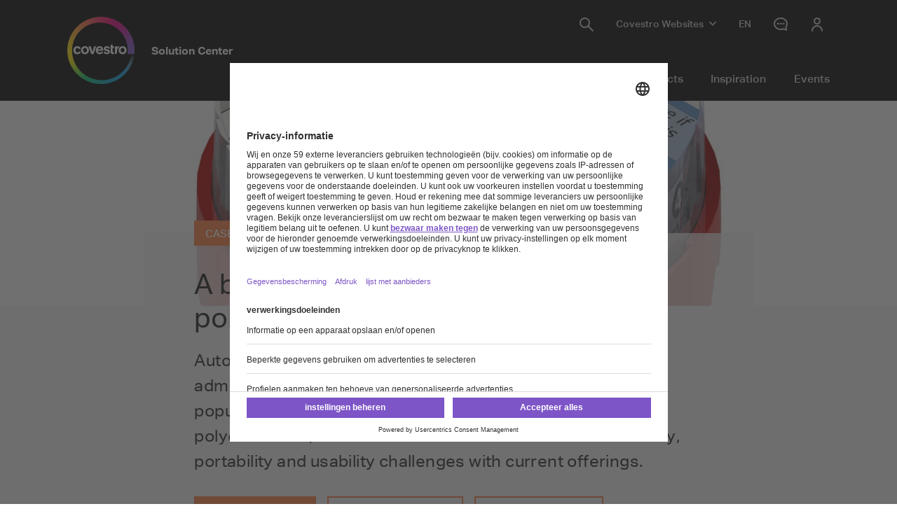

--- FILE ---
content_type: text/html; charset=utf-8
request_url: https://solutions.covestro.com/nl/highlights/articles/cases/2020/pirouette-medical-auto-injector
body_size: 27242
content:
<!DOCTYPE html>
<html lang="nl" class="">
    <head>
        <meta charset="utf-8">
<meta http-equiv="X-UA-Compatible" content="IE=edge">
<meta name="viewport" content="width=device-width, initial-scale=1.0, maximum-scale=1.0, user-scalable=0">

<link rel="preconnect" href="//app.eu.usercentrics.eu">
<link rel="preconnect" href="//app.eu.usercentrics.eu">
<script id="usercentrics-cmp" data-eu-mode="true" src="https://app.eu.usercentrics.eu/browser-ui/latest/loader.js" 
		data-settings-id="M0zYKe4MA" async="" data-avoid-prefetch-services=""  data-tcf-enabled></script>

<meta name="description" content="Several components of the Pirouette Medical auto-injector are injection molded with Makrolon® 2458 polycarbonate from Covestro.">
<meta name="keywords" content="Makrolon® 2458 polycarbonate,Covestro, Pirouette Medical, auto-injector, drug delivery, Makrolon® 2458 polycarbonate, medical-grade plastic, injection molding, medical device, human-centered design">
<meta name="robots" content="index, follow">
<meta name="application-name" content="Covestro AG">
<meta name="google-site-verification" content="9zz_axHaiT4Z0-K8ZWCGRUkAo2wz0XWnEu9gQPHw924" />

<link rel="apple-touch-icon" sizes="60x60" href="/CovestroFrontend/meta/solutioncenter/apple-touch-icon-60x60.png">
<link rel="apple-touch-icon" sizes="76x76" href="/CovestroFrontend/meta/solutioncenter/apple-touch-icon-76x76.png">
<link rel="apple-touch-icon" sizes="120x120" href="/CovestroFrontend/meta/solutioncenter/apple-touch-icon-120x120.png">
<link rel="apple-touch-icon" sizes="152x152" href="/CovestroFrontend/meta/solutioncenter/apple-touch-icon-152x152.png">
<link rel="apple-touch-icon" sizes="180x180" href="/CovestroFrontend/meta/solutioncenter/apple-touch-icon-180x180.png">
<link rel="icon" type="image/png" sizes="32x32" href="/CovestroFrontend/meta/solutioncenter/favicon-32x32.png">
<link rel="icon" type="image/png" sizes="194x194" href="/CovestroFrontend/meta/solutioncenter/favicon-194x194.png">
<link rel="icon" type="image/png" sizes="192x192" href="/CovestroFrontend/meta/solutioncenter/android-chrome-192x192.png">
<link rel="icon" type="image/png" sizes="16x16" href="/CovestroFrontend/meta/solutioncenter/favicon-16x16.png">
<link rel="manifest" href="/CovestroFrontend/meta/solutioncenter/site.webmanifest">
<link rel="mask-icon" href="/CovestroFrontend/meta/solutioncenter/safari-pinned-tab.svg" color="#5133ab">
<link rel="shortcut icon" href="/CovestroFrontend/meta/solutioncenter/favicon.ico">
<meta name="msapplication-TileColor" content="#5133ab">
<meta name="msapplication-TileImage" content="/CovestroFrontend/meta/solutioncenter/mstile-144x144.png">
<meta name="msapplication-config" content="/CovestroFrontend/meta/solutioncenter/browserconfig.xml">
<meta name="theme-color" content="#ffffff">


<link rel="canonical" href="https://solutions.covestro.com/nl/highlights/articles/cases/2020/pirouette-medical-auto-injector" />

<link rel="alternate" hreflang="x-default" href="https://solutions.covestro.com/en/highlights/articles/cases/2020/pirouette-medical-auto-injector" />

<link rel="alternate" hreflang="en" href="https://solutions.covestro.com/en/highlights/articles/cases/2020/pirouette-medical-auto-injector" />

<link rel="alternate" hreflang="de" href="https://solutions.covestro.com/de/highlights/artikel/fallstudien/2020/pirouette-medical-autoinjektor" />

<link rel="alternate" hreflang="zh" href="https://solutions.covestro.com/zh/highlights/articles/cases/2020/pirouette-medical-auto-injector" />

<title>A better auto-injector with Covestro polycarbonate | Covestro</title>
<meta name="page-title" content="A better auto-injector with Covestro polycarbonate">

<link href="/frontend/assets/patterns/ui/pattern-library.min.css?6.7.4" rel="stylesheet">


<script type="text/javascript">
    window.dataLayer = window.dataLayer || [];
    window.dataLayer.push({"contentTags":{"Application":["Drug delivery","Eyewear","Surgical","Wound care"],"Industry":["Healthcare"],"Brand":["Makrolon®"],"Material":["Plastics"],"Processing Technology":["Plastic part design","Plastic mold design ","Processing of plastics","Color and surface technologies","Thermoplast"],"Article Type":["Case studies",""]},"contentTagsEN":{"Application":["Drug delivery","Eyewear","Surgical","Wound care"],"Industry":["Healthcare"],"Brand":["Makrolon®"],"Material":["Plastics"],"Processing Technology":["Plastic part design","Plastic mold design ","Processing of plastics","Color and surface technologies","Thermoplast"],"Article Type":["Case studies",""]},"contentType":"Case Study Article Page","profilePatterns":[],"preferenceTag":"Drug delivery"});
</script>
<script type="text/plain" data-usercentrics="Google Tag Manager">
(function(){
	window.dataLayer.push({ 'gtm.start': new Date().getTime(), 'event': 'gtm.js' });
    var gtmId = 'GTM-MQL24CC', gtmAuth = '', gtmPreview = '', gtmCookieWin = 'x';
    var url = 'https://gtm.covestro.com/gtm.js?id=' + gtmId;
	url += gtmAuth ? '&gtm_auth=' + gtmAuth : '';
	url += gtmPreview ? '&gtm_preview=' + gtmPreview : '';
	url += gtmCookieWin ? '&gtm_cookies_win=' + gtmCookieWin : '';
    var f = document.getElementsByTagName('script')[0];
    var j = document.createElement('script'); j.async = true; j.src = url;
    f.parentNode.insertBefore(j, f);
})();
</script>


<!-- Twitter Card data -->
<meta name="twitter:card" content="summary">
<meta name="twitter:site" content="">
<meta name="twitter:title" content="A better auto-injector with Covestro polycarbonate">

<meta name="twitter:description" content="Auto-injectors, drug delivery devices that automatically administer an injectable dose for a patient, have grown in popularity over the past decade. With the help of Covestro polycarbonate, Pirouette Medical set out to solve affordability, portability and usability challenges with current offerings.">

<meta name="twitter:creator" content="">

<meta name="twitter:image" content="https://solutions.covestro.com/-/media/covestro/solution-center/case-study/images/imported/pirouette_device_iso.jpg?rev=fddb559af7ff42ef9c4b43964dfaad97&amp;hash=B1BACEAF784C48BCAE4FB6DFEE19322A">


<!-- Open Graph data -->
<meta property="og:title" content="A better auto-injector with Covestro polycarbonate" />
<meta property="og:type" content="website" />
<meta property="og:url" content="https://solutions.covestro.com/nl/highlights/articles/cases/2020/pirouette-medical-auto-injector" />

<meta property="og:image" content="https://solutions.covestro.com/-/media/covestro/solution-center/case-study/images/imported/pirouette_device_iso.jpg?rev=fddb559af7ff42ef9c4b43964dfaad97&amp;hash=B1BACEAF784C48BCAE4FB6DFEE19322A" />




<meta property="og:description" content="Auto-injectors, drug delivery devices that automatically administer an injectable dose for a patient, have grown in popularity over the past decade. With the help of Covestro polycarbonate, Pirouette Medical set out to solve affordability, portability and usability challenges with current offerings." />

<meta property="og:site_name" content="Covestro AG" />
<meta property="fb:admins" content="@covestroadmin" />

<meta property="facebook-domain-verification" content="wofm64v19ap4z498b1iswe9gft3y1v" />

<script type="text/javascript" src="/Scripts/captureGlobalDownloadGAEvent.js">
</script>
<script type="text/plain" data-usercentrics="SAP Customer Data Platform" src="https://cdns.cdp.gigya.com/websdk.js"></script>
<script type="text/plain" data-usercentrics="SAP Customer Data Platform">
const intervalId = setInterval(() => {
  if (typeof gigya !== 'undefined' && typeof gigya.cdp !== 'undefined') {
		clearInterval(intervalId);
		(function() {
			window.CDP = null;
			gigya.cdp.init({
				apiDomain: 'EU5',
				bUnitId: '4_Q3nyaIwT4MTfar5AshZKCw',
				appId: 'HB-e6JuCjTI1BYC6ouBMwQ'
			}).then(function (sdk) { return window.CDP = sdk; });
		})();
	}
}, 300);
</script>
<script type="module" src="https://static.cloud.coveo.com/atomic/v3.30/atomic.esm.js"></script>
<script nomodule src="https://static.cloud.coveo.com/atomic/v3.30/atomic.js"></script>
<script type="module" src="https://static.cloud.coveo.com/headless/v3/headless.esm.js"></script>
<script type="module" src="/CovestroFrontend/customcomponent/coveo-custom-components/coveo-custom-components.esm.js"></script>
<meta name="ContentType" content="Case Study Article Page">




<meta name="Application" content="Drug delivery">





<meta name="Application" content="Eyewear">





<meta name="Application" content="Surgical">





<meta name="Application" content="Wound care">





<meta name="Industry" content="Healthcare">





<meta name="Brand" content="Makrolon®">





<meta name="Material" content="Plastics">





<meta name="Processing Technology" content="Plastic part design">





<meta name="Processing Technology" content="Plastic mold design ">





<meta name="Processing Technology" content="Processing of plastics">





<meta name="Processing Technology" content="Color and surface technologies">





<meta name="Processing Technology" content="Thermoplast">





<meta name="Article Type" content="Case studies">




        
    </head>
    <body >
        <header class="o-header" 
	data-t-classname="" data-t-newlisturl="" data-t-name="header"  >
	<div class="o-header__wrapper js-o-header-wrapper g-grid">
		<div class="o-header__content-area g-grid__item">
			<div class="o-header__content js-header-content">
				<section class="o-header__logo"><a class="m-logo" href="/nl">
	<div class="m-logo__logo">
		<figure class="a-image m-logo__image">
	<picture class="a-image__picture">

		
			<source
				srcset="data:image/svg+xml,%3Csvg%20xmlns='http://www.w3.org/2000/svg'%20viewBox='0%200%20192%20192'%20/%3E"
				data-srcset="/-/media/project/development/shared/images/logo/cov_logo_brandmark_2x.png?h=192&amp;w=192&amp;rev=ec621bab36f548af99f4450cf9aaf0ff&amp;hash=BB1E52DDA93E4125064CD3E16B6500B7&amp;usecustomfunctions=1&amp;centercrop=1"
				media="(min-width: 1025px)" />
		

		
			<source
				srcset="data:image/svg+xml,%3Csvg%20xmlns='http://www.w3.org/2000/svg'%20viewBox='0%200%2096%2096'%20/%3E"
				data-srcset="/-/media/project/development/shared/images/logo/cov_logo_brandmark_2x.png?h=96&amp;w=96&amp;rev=ec621bab36f548af99f4450cf9aaf0ff&amp;hash=26251E5053904C42B47E8FB59C9F0F11&amp;usecustomfunctions=1&amp;centercrop=1" media="(min-width: 650px)" />
		

		
			<img
				class="a-image__img lazyload"
				alt="Covestro Logo"
				data-srcset="/-/media/project/development/shared/images/logo/cov_logo_brandmark_2x.png?h=96&amp;w=96&amp;rev=ec621bab36f548af99f4450cf9aaf0ff&amp;hash=26251E5053904C42B47E8FB59C9F0F11&amp;usecustomfunctions=1&amp;centercrop=1"
				src="data:image/svg+xml,%3Csvg%20xmlns='http://www.w3.org/2000/svg'%20viewBox='0%200%2096%2096'%20/%3E"
			/>
		

	</picture>

	<div class="a-image__caption-area">
		
		
		
	</div>
</figure>
	</div>
	<span class="m-logo__identifier">Solution Center</span>
</a></section>
				<section class="o-header__navigation-mobile">
					
					<div class="a-search-trigger" data-t-name="SearchTrigger">
	<a href="#" class="a-search-trigger__item-link js-search-trigger">
		<span class="a-search-trigger__text">Search</span>
	</a>
</div>
					
					<div class="a-burger" data-t-name="Burger">
	<a class="a-burger__icon">show/hide navigation</a>
</div>
				</section>
				<section class="o-header__navigation"><div class="m-navigation-wrapper js-m-navigation-wrapper"  data-t-name="NavigationWrapper">
	<div class="m-navigation-wrapper__inner-wrapper">
		<div class="m-navigation-wrapper__navigation-layer js-m-navigation-wrapper__navigation-layer" data-level-open="1">
			<div class="m-navigation-wrapper__content-wrapper">
				<nav class="m-navigation-main m-navigation-main__layer-level1"  data-t-name="NavigationMain">
	<ul class="m-navigation-main__list-level1">
		
			<li class="js-m-navigation-wrapper__item-level1 m-navigation-main__item  m-navigation-main__item--level1">
				<a  href="/en/industries"  class="m-navigation-main__item-link m-navigation-main__navparent  js-m-navigation-wrapper__open-layer">Industries</a>
				
					<div class="m-navigation-main__layer-level2 m-navigation-main__layer-level2--layout-3-3  js-m-navigation-wrapper__layer" data-level="2">
						<section class="m-navigation-main__header">
							<a class="m-navigation-main__backlink js-m-navigation-wrapper__close-layer">Back</a>
							<span class="m-navigation-main__title">Industries</span>
						</section>
						<section class="m-navigation-main__content">
							
							<div class="m-navigation-main__content-row">
							
								<section class="m-navigation-main__content-col1">
									<div class="m-navigation-main__list-wrapper">
									<ul class="m-navigation-main__list-level2">
										<li class="m-navigation-main__item  m-navigation-main__item--level2 m-navigation-main__item--groupheader">
											<a href="/en/industries"  class="m-navigation-main__item-link">Industries</a>
										</li>
										
											
												<li class="m-navigation-main__item m-navigation-main__item--level2">
													<a href="/en/industries/automotive"  class="m-navigation-main__item-link">Automotive</a>
													
												</li>
											
										
											
												<li class="m-navigation-main__item m-navigation-main__item--level2">
													<a href="/en/industries/construction-and-architectural"  class="m-navigation-main__item-link">Construction &amp; architectural</a>
													
												</li>
											
										
											
												<li class="m-navigation-main__item m-navigation-main__item--level2">
													<a href="/en/industries/electronics-appliances-and-telecommunications"  class="m-navigation-main__item-link">Electronics, appliances &amp; telecoms</a>
													
												</li>
											
										
											
												<li class="m-navigation-main__item m-navigation-main__item--level2">
													<a href="/en/industries/energy"  class="m-navigation-main__item-link">Energy</a>
													
												</li>
											
										
											
												<li class="m-navigation-main__item m-navigation-main__item--level2">
													<a href="/en/industries/healthcare"  class="m-navigation-main__item-link">Healthcare</a>
													
												</li>
											
										
											
												<li class="m-navigation-main__item m-navigation-main__item--level2">
													<a href="/en/industries/industrial-and-agricultural-applications"  class="m-navigation-main__item-link">Industrial &amp; agricultural applications</a>
													
												</li>
											
										
											
												<li class="m-navigation-main__item m-navigation-main__item--level2">
													<a href="/en/industries/marine-and-ships"  class="m-navigation-main__item-link">Marine &amp; ships</a>
													
												</li>
											
										
											
												<li class="m-navigation-main__item m-navigation-main__item--level2">
													<a href="/en/industries/packaging-and-print"  class="m-navigation-main__item-link">Packaging &amp; print</a>
													
												</li>
											
										
											
												<li class="m-navigation-main__item m-navigation-main__item--level2">
													<a href="/en/industries/rail"  class="m-navigation-main__item-link">Rail</a>
													
												</li>
											
										
											
												<li class="m-navigation-main__item m-navigation-main__item--level2">
													<a href="/en/industries/security-and-protection"  class="m-navigation-main__item-link">Security &amp; protection</a>
													
												</li>
											
										
											
												<li class="m-navigation-main__item m-navigation-main__item--level2">
													<a href="/en/industries/sports-and-leisure"  class="m-navigation-main__item-link">Sports &amp; leisure</a>
													
												</li>
											
										
											
												<li class="m-navigation-main__item m-navigation-main__item--level2">
													<a href="/en/industries/wood-and-furniture"  class="m-navigation-main__item-link">Wood &amp; furniture</a>
													
												</li>
											
										
									</ul>
									</div>
								</section>
							
							
							
							</div>
						</section>
					</div>
				
			</li>
		
			<li class="js-m-navigation-wrapper__item-level1 m-navigation-main__item  m-navigation-main__item--level1">
				<a  href="/en/materials"  class="m-navigation-main__item-link m-navigation-main__navparent  js-m-navigation-wrapper__open-layer">Materials</a>
				
					<div class="m-navigation-main__layer-level2 m-navigation-main__layer-level2--layout-3-3  js-m-navigation-wrapper__layer" data-level="2">
						<section class="m-navigation-main__header">
							<a class="m-navigation-main__backlink js-m-navigation-wrapper__close-layer">Back</a>
							<span class="m-navigation-main__title">Materials</span>
						</section>
						<section class="m-navigation-main__content">
							
							<div class="m-navigation-main__content-row">
							
								<section class="m-navigation-main__content-col1">
									<div class="m-navigation-main__list-wrapper">
									<ul class="m-navigation-main__list-level2">
										<li class="m-navigation-main__item  m-navigation-main__item--level2 m-navigation-main__item--groupheader">
											<a href="/en/materials"  class="m-navigation-main__item-link">Materials</a>
										</li>
										
											
												<li class="m-navigation-main__item m-navigation-main__item--level2">
													<a href="/en/materials/adhesives"  class="m-navigation-main__item-link">Adhesives</a>
													
												</li>
											
										
											
												<li class="m-navigation-main__item m-navigation-main__item--level2">
													<a href="/en/materials/basic-chemicals"  class="m-navigation-main__item-link">Basic chemicals</a>
													
												</li>
											
										
											
												<li class="m-navigation-main__item m-navigation-main__item--level2">
													<a href="/en/materials/coatings-paints-and-inks"  class="m-navigation-main__item-link">Coatings, paints &amp; inks</a>
													
												</li>
											
										
											
												<li class="m-navigation-main__item m-navigation-main__item--level2">
													<a href="/en/materials/composites"  class="m-navigation-main__item-link">Composites</a>
													
												</li>
											
										
											
												<li class="m-navigation-main__item m-navigation-main__item--level2">
													<a href="/en/materials/elastomers"  class="m-navigation-main__item-link">Elastomers</a>
													
												</li>
											
										
											
												<li class="m-navigation-main__item m-navigation-main__item--level2">
													<a href="/en/materials/films"  class="m-navigation-main__item-link">Films</a>
													
												</li>
											
										
											
												<li class="m-navigation-main__item m-navigation-main__item--level2">
													<a href="/en/materials/foams"  class="m-navigation-main__item-link">Foams</a>
													
												</li>
											
										
											
												<li class="m-navigation-main__item m-navigation-main__item--level2">
													<a href="/en/materials/plastics"  class="m-navigation-main__item-link">Plastics</a>
													
												</li>
											
										
											
												<li class="m-navigation-main__item m-navigation-main__item--level2">
													<a href="/en/materials/thermoplastic-polyurethane"  class="m-navigation-main__item-link">TPU</a>
													
												</li>
											
										
									</ul>
									</div>
								</section>
							
							
							
							</div>
						</section>
					</div>
				
			</li>
		
			<li class="js-m-navigation-wrapper__item-level1 m-navigation-main__item  m-navigation-main__item--level1">
				<a  href="/en/brands"  class="m-navigation-main__item-link m-navigation-main__navparent  js-m-navigation-wrapper__open-layer">Products</a>
				
					<div class="m-navigation-main__layer-level2 m-navigation-main__layer-level2--layout-3-3  js-m-navigation-wrapper__layer" data-level="2">
						<section class="m-navigation-main__header">
							<a class="m-navigation-main__backlink js-m-navigation-wrapper__close-layer">Back</a>
							<span class="m-navigation-main__title">Products</span>
						</section>
						<section class="m-navigation-main__content">
							
								<div class="m-navigation-main__teaser">
									<div class="m-teaser-button" data-t-name="TeaserButton">
	
		<section class="m-teaser-button__text-column">
			<p class="m-teaser-button__description">Discover the product for your need  </p>
		</section>
	

	<section class="m-teaser-button__cta-column">
		<a
 data-event-label="Product Finder Navigation CTA"
class="a-button a-button--primary
 m-teaser-button__cta m-navigation-main_teaser-cta
 js-form-button__wrapper-href"
 data-t-name="Button"

 href="/nl/products"


  
   
data-mkto-themeattribute=""
 data-mktoflow-close-disabled="false" 
 data-cdcflow-close-disabled="false" >
<span class="a-button__text-wrapper">Use the product finder</span>
</a>


	</section>

	
</div>
								</div>
							
							<div class="m-navigation-main__content-row">
							
								<section class="m-navigation-main__content-col1">
									<div class="m-navigation-main__list-wrapper">
									<ul class="m-navigation-main__list-level2">
										<li class="m-navigation-main__item  m-navigation-main__item--level2 m-navigation-main__item--groupheader">
											<a href="/en/brands"  class="m-navigation-main__item-link">Products</a>
										</li>
										
											
												<li class="m-navigation-main__item m-navigation-main__item--level2">
													<a href="/en/brands/acclaim"  class="m-navigation-main__item-link">Acclaim®</a>
													
												</li>
											
										
											
												<li class="m-navigation-main__item m-navigation-main__item--level2">
													<a href="/en/brands/autentium"  class="m-navigation-main__item-link">Autentium®</a>
													
												</li>
											
										
											
												<li class="m-navigation-main__item m-navigation-main__item--level2">
													<a href="/en/brands/bayblend"  class="m-navigation-main__item-link">Bayblend®</a>
													
												</li>
											
										
											
												<li class="m-navigation-main__item m-navigation-main__item--level2">
													<a href="/en/brands/bayhydrol"  class="m-navigation-main__item-link">Bayhydrol®</a>
													
												</li>
											
										
											
												<li class="m-navigation-main__item m-navigation-main__item--level2">
													<a href="/en/brands/caustic-soda"  class="m-navigation-main__item-link">Caustic soda</a>
													
												</li>
											
										
											
												<li class="m-navigation-main__item m-navigation-main__item--level2">
													<a href="/en/brands/desmodur"  class="m-navigation-main__item-link">Desmodur®</a>
													
												</li>
											
										
											
												<li class="m-navigation-main__item m-navigation-main__item--level2">
													<a href="/en/brands/desmopan"  class="m-navigation-main__item-link">Desmopan®</a>
													
												</li>
											
										
											
												<li class="m-navigation-main__item m-navigation-main__item--level2">
													<a href="/en/brands/desmophen"  class="m-navigation-main__item-link">Desmophen®</a>
													
												</li>
											
										
											
												<li class="m-navigation-main__item m-navigation-main__item--level2">
													<a href="/en/brands/dispercoll"  class="m-navigation-main__item-link">Dispercoll®</a>
													
												</li>
											
										
											
												<li class="m-navigation-main__item m-navigation-main__item--level2">
													<a href="/en/brands/hydrochloric-acid"  class="m-navigation-main__item-link">Hydrochloric Acid</a>
													
												</li>
											
										
											
												<li class="m-navigation-main__item m-navigation-main__item--level2">
													<a href="/en/brands/makrofol"  class="m-navigation-main__item-link">Makrofol®</a>
													
												</li>
											
										
											
												<li class="m-navigation-main__item m-navigation-main__item--level2">
													<a href="/en/brands/makrolon"  class="m-navigation-main__item-link">Makrolon®</a>
													
												</li>
											
										
											
												<li class="m-navigation-main__item m-navigation-main__item--level2">
													<a href="/en/brands/mondur"  class="m-navigation-main__item-link">Mondur®</a>
													
												</li>
											
										
											
												<li class="m-navigation-main__item m-navigation-main__item--level2">
													<a href="/en/brands/all-products"  class="m-navigation-main__item-link">All products</a>
													
												</li>
											
										
									</ul>
									</div>
								</section>
							
							
							
							</div>
						</section>
					</div>
				
			</li>
		
			<li class="js-m-navigation-wrapper__item-level1 m-navigation-main__item  m-navigation-main__item--level1">
				<a  href="/en/highlights"  class="m-navigation-main__item-link m-navigation-main__navparent  js-m-navigation-wrapper__open-layer">Inspiration</a>
				
					<div class="m-navigation-main__layer-level2 m-navigation-main__layer-level2--layout-2-2  js-m-navigation-wrapper__layer" data-level="2">
						<section class="m-navigation-main__header">
							<a class="m-navigation-main__backlink js-m-navigation-wrapper__close-layer">Back</a>
							<span class="m-navigation-main__title">Inspiration</span>
						</section>
						<section class="m-navigation-main__content">
							
							<div class="m-navigation-main__content-row">
							
								<section class="m-navigation-main__content-col1">
									<div class="m-navigation-main__list-wrapper">
									<ul class="m-navigation-main__list-level2">
										<li class="m-navigation-main__item  m-navigation-main__item--level2 m-navigation-main__item--groupheader">
											<a href="/en/highlights"  class="m-navigation-main__item-link">Inspiration</a>
										</li>
										
											
												<li class="m-navigation-main__item m-navigation-main__item--level2">
													<a href="/en/highlights/all-case-studies"  class="m-navigation-main__item-link">Case study gallery</a>
													
												</li>
											
										
											
												<li class="m-navigation-main__item m-navigation-main__item--level2">
													<a href="/en/highlights/all-stories"  class="m-navigation-main__item-link">Story gallery</a>
													
												</li>
											
										
											
												<li class="m-navigation-main__item m-navigation-main__item--level2">
													<a href="/en/highlights/sustainable-living"  class="m-navigation-main__item-link">Sustainable living</a>
													
												</li>
											
										
											
												<li class="m-navigation-main__item m-navigation-main__item--level2">
													<a href="/en/highlights/smart-designs"  class="m-navigation-main__item-link">Smart designs</a>
													
												</li>
											
										
											
												<li class="m-navigation-main__item m-navigation-main__item--level2">
													<a href="/en/highlights/electrification"  class="m-navigation-main__item-link">Electrification</a>
													
												</li>
											
										
											
												<li class="m-navigation-main__item m-navigation-main__item--level2">
													<a href="/en/highlights/covestro-solutions-pave-way-for-future-mobility"  class="m-navigation-main__item-link">Seamless mobility</a>
													
												</li>
											
										
											
												<li class="m-navigation-main__item m-navigation-main__item--level2">
													<a href="/en/highlights/circular-solutions"  class="m-navigation-main__item-link">Circular solutions</a>
													
												</li>
											
										
									</ul>
									</div>
								</section>
							
							
							
							</div>
						</section>
					</div>
				
			</li>
		
			<li class="js-m-navigation-wrapper__item-level1 m-navigation-main__item  m-navigation-main__item--level1">
				<a  href="/en/events"  class="m-navigation-main__item-link m-navigation-main__navparent  js-m-navigation-wrapper__open-layer">Events</a>
				
					<div class="m-navigation-main__layer-level2 m-navigation-main__layer-level2--layout-1-2  js-m-navigation-wrapper__layer" data-level="2">
						<section class="m-navigation-main__header">
							<a class="m-navigation-main__backlink js-m-navigation-wrapper__close-layer">Back</a>
							<span class="m-navigation-main__title">Events</span>
						</section>
						<section class="m-navigation-main__content">
							
							<div class="m-navigation-main__content-row">
							
								<section class="m-navigation-main__content-col1">
									<div class="m-navigation-main__list-wrapper">
									<ul class="m-navigation-main__list-level2">
										<li class="m-navigation-main__item  m-navigation-main__item--level2 m-navigation-main__item--groupheader">
											<a href="/en/events"  class="m-navigation-main__item-link">Events</a>
										</li>
										
											
												<li class="m-navigation-main__item m-navigation-main__item--level2">
													<a href="https://solutions.covestro.com/en/events#eventoverview"  class="m-navigation-main__item-link">All events</a>
													
												</li>
											
										
											
												<li class="m-navigation-main__item m-navigation-main__item--level2">
													<a href="https://solutions.covestro.com/en/events?tab=1#eventoverview"  class="m-navigation-main__item-link">Recorded webinars</a>
													
												</li>
											
										
									</ul>
									</div>
								</section>
							
							
							
							</div>
						</section>
					</div>
				
			</li>
		
	</ul>
</nav>
				<div class="m-navigation-meta" data-t-name="NavigationMeta" >
	<ul class="m-navigation-meta__list-level1">
		
		<li
			class="js-m-navigation-wrapper__item-level1 m-navigation-meta__item  m-navigation-meta__item--level1  m-navigation-meta__item--search">
			<a href="/nl/search" 
				class="m-navigation-meta__item-link js-search-trigger">
				<span class="m-navigation-meta__navparent-text">Search</span>
			</a>
		</li>
		
		
		<li class="m-navigation-meta__item--sites">
			<!-- wrapper desktop -->
			<a href="#Sites" 
				class="m-navigation-meta__flyout-trigger js-m-navigation-meta__flyout-trigger">
				<span class="m-navigation-meta__flyout-trigger-text">Covestro Websites</span>
			</a>
			<ul
				class="m-navigation-meta__flyout m-navigation-meta__item-wrapper--level1 js-m-navigation-meta__flyout m-navigation-meta__flyout--position-fixer">
				
				<li
					class="js-m-navigation-wrapper__item-level1 m-navigation-meta__item  m-navigation-meta__item--level1 m-navigation-meta__websites">
					<button class="m-navigation-meta__item--sites-closer js-m-navigation-meta__flyout-trigger"></button>
					<a href="#websites"
						
						class="m-navigation-meta__item-link m-navigation-meta__navparent js-m-navigation-wrapper__open-layer">
						<span
							class="m-navigation-meta__navparent-text">Global Websites</span>
					</a>
					
					<div class="m-navigation-meta__layer-level2 m-navigation-meta__layer-level2--layout-7 js-m-navigation-wrapper__layer"
						data-level="2">
						<section class="m-navigation-meta__header">
							<a
								class="m-navigation-meta__backlink js-m-navigation-wrapper__close-layer">Back</a>
							<span
								class="m-navigation-meta__title">Global Websites</span>
						</section>
						<section class="m-navigation-meta__content">
							<div class="m-navigation-meta__content-row">
								<section class="m-navigation-meta__content-col1">
									<div class="m-navigation-meta__list-wrapper">
										<ul class="m-navigation-meta__list-level2">
											
											<li
												class="m-navigation-meta__item m-navigation-meta__item--level2 m-navigation-meta__image-link">
												<figure class="a-image m-navigation-meta__link-image">
	<picture class="a-image__picture">

		

		

		
			<img
				class="a-image__img lazyload"
				alt=""
				data-srcset="/-/media/covestro/solution-center/global-site-header/covestro_corporate650x650.jpg?h=347&amp;w=347&amp;rev=e8bfa5bb23c8409a8c9167c64ee046c7&amp;hash=BFB48696D69F7F2EE8B7AADABED96D6E&amp;usecustomfunctions=1&amp;centercrop=1"
				src="data:image/svg+xml,%3Csvg%20xmlns='http://www.w3.org/2000/svg'%20viewBox='0%200%20347%20347'%20/%3E"
			/>
		

	</picture>

	<div class="a-image__caption-area">
		
		
		
	</div>
</figure>
												<a href="https://www.covestro.com" 
													class="m-navigation-meta__item-link">Global Corporate Site</a>
											</li>
											
											<li
												class="m-navigation-meta__item m-navigation-meta__item--level2 m-navigation-meta__image-link">
												<figure class="a-image m-navigation-meta__link-image">
	<picture class="a-image__picture">

		

		

		
			<img
				class="a-image__img lazyload"
				alt=""
				data-srcset="/-/media/covestro/solution-center/global-site-header/investors_600x300.jpg?h=174&amp;w=347&amp;rev=d44b35cd753840b9808f4e7f1afa6fb1&amp;hash=16F68FA124561304E95CC617DFB01BBA&amp;usecustomfunctions=1&amp;centercrop=1"
				src="data:image/svg+xml,%3Csvg%20xmlns='http://www.w3.org/2000/svg'%20viewBox='0%200%20347%20174'%20/%3E"
			/>
		

	</picture>

	<div class="a-image__caption-area">
		
		
		
	</div>
</figure>
												<a href="https://www.covestro.com/investors" 
													class="m-navigation-meta__item-link">Investors</a>
											</li>
											
											<li
												class="m-navigation-meta__item m-navigation-meta__item--level2 m-navigation-meta__image-link">
												<figure class="a-image m-navigation-meta__link-image">
	<picture class="a-image__picture">

		

		

		
			<img
				class="a-image__img lazyload"
				alt=""
				data-srcset="/-/media/covestro/solution-center/global-site-header/career_600x300.jpg?h=174&amp;w=347&amp;rev=a7186c802a97477db2b413e1e705a5fc&amp;hash=328FE02D14B1370556B93AAEBAAD8286&amp;usecustomfunctions=1&amp;centercrop=1"
				src="data:image/svg+xml,%3Csvg%20xmlns='http://www.w3.org/2000/svg'%20viewBox='0%200%20347%20174'%20/%3E"
			/>
		

	</picture>

	<div class="a-image__caption-area">
		
		
		
	</div>
</figure>
												<a href="https://career.covestro.com/" 
													class="m-navigation-meta__item-link">Career</a>
											</li>
											
											<li
												class="m-navigation-meta__item m-navigation-meta__item--level2 m-navigation-meta__image-link">
												<figure class="a-image m-navigation-meta__link-image">
	<picture class="a-image__picture">

		

		

		
			<img
				class="a-image__img lazyload"
				alt=""
				data-srcset="/-/media/covestro/solution-center/global-site-header/covestrokeyvisualpresspage_600x300.jpg?h=174&amp;w=347&amp;rev=9f86c15577be47118aa99b81f6b3278a&amp;hash=390ECCC2EE90DC47ABF617CC7EBAB7EC&amp;usecustomfunctions=1&amp;centercrop=1"
				src="data:image/svg+xml,%3Csvg%20xmlns='http://www.w3.org/2000/svg'%20viewBox='0%200%20347%20174'%20/%3E"
			/>
		

	</picture>

	<div class="a-image__caption-area">
		
		
		
	</div>
</figure>
												<a href="https://www.covestro.com/press" 
													class="m-navigation-meta__item-link">Media</a>
											</li>
											
											<li
												class="m-navigation-meta__item m-navigation-meta__item--level2 m-navigation-meta__image-link">
												<figure class="a-image m-navigation-meta__link-image">
	<picture class="a-image__picture">

		

		

		
			<img
				class="a-image__img lazyload"
				alt=""
				data-srcset="/-/media/covestro/solution-center/global-site-header/product_safety_first_600x300.jpg?h=174&amp;w=347&amp;rev=a78694fcb5b34b6781010a4605167b07&amp;hash=78BAA001B52EEDDD39A950B885441F36&amp;usecustomfunctions=1&amp;centercrop=1"
				src="data:image/svg+xml,%3Csvg%20xmlns='http://www.w3.org/2000/svg'%20viewBox='0%200%20347%20174'%20/%3E"
			/>
		

	</picture>

	<div class="a-image__caption-area">
		
		
		
	</div>
</figure>
												<a href="/nl/productsafetyfirst" 
													class="m-navigation-meta__item-link">Product Safety First</a>
											</li>
											
											<li
												class="m-navigation-meta__item m-navigation-meta__item--level2 m-navigation-meta__image-link">
												<figure class="a-image m-navigation-meta__link-image">
	<picture class="a-image__picture">

		

		

		
			<img
				class="a-image__img lazyload"
				alt=""
				data-srcset="/-/media/project/development/covestro-mvp/metanavi-teaser-images/meta_order.png?h=174&amp;w=347&amp;rev=30d64032d48b424ebf55b72c90358ca3&amp;hash=4823582FA44926468CB47118E7206FC8&amp;usecustomfunctions=1&amp;centercrop=1"
				src="data:image/svg+xml,%3Csvg%20xmlns='http://www.w3.org/2000/svg'%20viewBox='0%200%20347%20174'%20/%3E"
			/>
		

	</picture>

	<div class="a-image__caption-area">
		
		
		
	</div>
</figure>
												<a href="https://www.order.covestro.com/" 
													class="m-navigation-meta__item-link">Order@Covestro</a>
											</li>
											
										</ul>
									</div>
								</section>
							</div>
						</section>
					</div>
					
				</li>
				
				
				<li
					class="js-m-navigation-wrapper__item-level1 m-navigation-meta__item  m-navigation-meta__item--level1 m-navigation-meta__countrysites">
					<a href="#websites"
						
						class="m-navigation-meta__item-link m-navigation-meta__navparent js-m-navigation-wrapper__open-layer">
						<span
							class="m-navigation-meta__navparent-text">Region &amp; Country Websites</span>
					</a>
					
					<div class="m-navigation-meta__layer-level2 js-m-navigation-wrapper__layer" data-level="2">
						<section class="m-navigation-meta__header">
							<a
								class="m-navigation-meta__backlink js-m-navigation-wrapper__close-layer">Back</a>
							<span
								class="m-navigation-meta__title">Region &amp; Country Websites</span>
						</section>
						<section class="m-navigation-meta__content">
							<div class="m-navigation-meta__content-row">
								<section class="m-navigation-meta__content-col1">
									<div class="m-navigation-meta__list-wrapper">
										<ul
											class="m-navigation-meta__list-level2 js-m-navigation-wrapper__country-container">
											
											<li
												class="js-m-navigation-meta__region m-navigation-meta__item m-navigation-meta__item--level2">
												<a href="#Country-websites" 
													class="m-navigation-meta__item-link m-navigation-meta__navparent  js-m-navigation-wrapper__open-layer js-m-navigation-meta__open-region">Select a region or a country</a>
												
												<div class="m-navigation-meta__layer-level3 js-m-navigation-wrapper__layer"
													data-level="3">
													<section class="m-navigation-meta__header">
														<a
															class="m-navigation-meta__backlink js-m-navigation-wrapper__close-layer">Back</a>
														<span class="m-navigation-meta__title">Select a region or a country</span>
													</section>
													<section class="m-navigation-meta__content">
														<div class="m-navigation-meta__content-row">
															<section class="m-navigation-meta__content-col1">
																<div class="m-navigation-meta__list-wrapper">
																	<ul class="m-navigation-meta__list-level3">
																		
																		<li
																			class="m-navigation-meta__item m-navigation-meta__item--level3">
																			<a href="https://www.covestro.com/nl/company/covestro-worldwide/asean"
																				
																				class="m-navigation-meta__item-link">ASEAN</a>
																		</li>
																		
																		<li
																			class="m-navigation-meta__item m-navigation-meta__item--level3">
																			<a href="https://www.covestro.com/nl/company/covestro-worldwide/australia-and-new-zealand"
																				
																				class="m-navigation-meta__item-link">Australia and New Zealand</a>
																		</li>
																		
																		<li
																			class="m-navigation-meta__item m-navigation-meta__item--level3">
																			<a href="https://www.covestro.com/nl/company/covestro-worldwide/belgium"
																				
																				class="m-navigation-meta__item-link">Belgium</a>
																		</li>
																		
																		<li
																			class="m-navigation-meta__item m-navigation-meta__item--level3">
																			<a href="https://www.covestro.com/nl/company/covestro-worldwide/china"
																				
																				class="m-navigation-meta__item-link">China</a>
																		</li>
																		
																		<li
																			class="m-navigation-meta__item m-navigation-meta__item--level3">
																			<a href="https://www.covestro.de/"
																				
																				class="m-navigation-meta__item-link">Germany</a>
																		</li>
																		
																		<li
																			class="m-navigation-meta__item m-navigation-meta__item--level3">
																			<a href="https://www.covestro.com/nl"
																				
																				class="m-navigation-meta__item-link">Global</a>
																		</li>
																		
																		<li
																			class="m-navigation-meta__item m-navigation-meta__item--level3">
																			<a href="https://www.covestro.in/"
																				
																				class="m-navigation-meta__item-link">India</a>
																		</li>
																		
																		<li
																			class="m-navigation-meta__item m-navigation-meta__item--level3">
																			<a href="https://www.covestro.it/"
																				
																				class="m-navigation-meta__item-link">Italy</a>
																		</li>
																		
																		<li
																			class="m-navigation-meta__item m-navigation-meta__item--level3">
																			<a href="https://www.covestro.jp/"
																				
																				class="m-navigation-meta__item-link">Japan</a>
																		</li>
																		
																		<li
																			class="m-navigation-meta__item m-navigation-meta__item--level3">
																			<a href="https://www.covestro.es/"
																				
																				class="m-navigation-meta__item-link">Spain</a>
																		</li>
																		
																		<li
																			class="m-navigation-meta__item m-navigation-meta__item--level3">
																			<a href="https://www.covestro.tw/en"
																				
																				class="m-navigation-meta__item-link">Taiwan</a>
																		</li>
																		
																		<li
																			class="m-navigation-meta__item m-navigation-meta__item--level3">
																			<a href="https://www.covestro.com/nl/company/covestro-worldwide/unitedkingdom"
																				
																				class="m-navigation-meta__item-link">United Kingdom</a>
																		</li>
																		
																		<li
																			class="m-navigation-meta__item m-navigation-meta__item--level3">
																			<a href="https://www.covestro.us/"
																				
																				class="m-navigation-meta__item-link">United States</a>
																		</li>
																		
																	</ul>
																</div>
															</section>
														</div>
													</section>
												</div>
												
											</li>
											
										</ul>
									</div>
								</section>
							</div>
						</section>
					</div>
					
				</li>
				
			</ul>
			<!-- /wrapper desktop -->
		</li>
		



		
		<li class="js-m-navigation-wrapper__item-level1 m-navigation-meta__item  m-navigation-meta__item--level1">
			<button
				class="m-navigation-meta__item-link m-navigation-meta__navparent js-m-navigation-wrapper__open-layer">
				<span class="m-navigation-meta__item-close-layer"></span>
				<span class="m-navigation-meta__navparent-text">Language</span>
				
				
				<span class="m-navigation-meta__selected-item">EN</span>
				
				
				
				
				
				
			</button>
			
			<div class="m-navigation-meta__layer-level2 js-m-navigation-wrapper__layer" data-level="2">
				<section class="m-navigation-meta__header">
					<a
						class="m-navigation-meta__backlink js-m-navigation-wrapper__close-layer">Back</a>
					<span class="m-navigation-meta__title">Language</span>
				</section>
				<section class="m-navigation-meta__content">
					<div class="m-navigation-meta__content-row">
						<section class="m-navigation-meta__content-col1">
							<div class="m-navigation-meta__list-wrapper">
								<ul class="m-navigation-meta__list-level2 js-m-navigation-wrapper__language-container">
									
									<li
										class="m-navigation-meta__item m-navigation-meta__item--level2 m-navigation-meta__active-item">
										<a href="/en/highlights/articles/cases/2020/pirouette-medical-auto-injector" 
											class="m-navigation-meta__item-link">English</a>
									</li>
									
									<li
										class="m-navigation-meta__item m-navigation-meta__item--level2">
										<a href="/de/highlights/artikel/fallstudien/2020/pirouette-medical-autoinjektor" 
											class="m-navigation-meta__item-link">Deutsch</a>
									</li>
									
									<li
										class="m-navigation-meta__item m-navigation-meta__item--level2">
										<a href="/zh/highlights/articles/cases/2020/pirouette-medical-auto-injector" 
											class="m-navigation-meta__item-link">中文</a>
									</li>
									
								</ul>
							</div>
						</section>
					</div>
				</section>
			</div>
			
		</li>
		
		
		<li
			class="js-m-navigation-wrapper__item-level1 m-navigation-meta__item  m-navigation-meta__item--level1  m-navigation-meta__item--contact">
			<a href="/nl/headersites/global-contact?materialtag=M6_Plastics" 
				class="m-navigation-meta__item-link">
				<span class="m-navigation-meta__navparent-text">Contact</span>
			</a>
		</li>
		

		

		
		
		<li class="js-m-navigation-wrapper__item-level1 m-navigation-meta__item  m-navigation-meta__item--level1 m-navigation-meta__item--login js-m-navigation-meta__item--login"
			data-userstatus-service="/api/authentication/getauthenticationinfo">
			<button
				class="m-navigation-meta__item-link m-navigation-meta__navparent js-m-navigation-wrapper__open-layer">
				<span class="m-navigation-meta__item-close-layer"></span>
				<span class="m-navigation-meta__navparent-text">Login for Customers</span>
				<span class="m-navigation-meta__username js-m-navigation-meta__username"></span>
			</button>
			
			<div class="m-tooltip m-navigation-meta__tooltip-favourite">
				<div class="m-tooltip__title-wrapper">
					<div class="m-tooltip__title"></div>
					<div class="m-tooltip__title-icon js-m-tooltip__closer"></div>
				</div>
				<div class="m-tooltip__text">TIP: Click here to visit your favourite list</div>
			</div>
			


			
			<div class="m-navigation-meta__layer-level2 js-m-navigation-wrapper__layer" data-level="2">
				<section class="m-navigation-meta__header">
					<a
						class="m-navigation-meta__backlink js-m-navigation-wrapper__close-layer">Back</a>
					<span class="m-navigation-meta__title">Login for Customers</span>
				</section>
				<section class="m-navigation-meta__content">
					<div class="m-navigation-meta__content-row">
						<section class="m-navigation-meta__content-col1">
							<div class="m-navigation-meta__login">
								
<form class="m-login-button" action="/identity/externallogin?authenticationType=OneLogin&amp;ReturnUrl=%2fidentity%2fexternallogincallback%3fReturnUrl%3d%252fhighlights%252farticles%252fcases%252f2020%252fpirouette-medical-auto-injector%26sc_site%3dmcp%26authenticationSource%3dDefault&amp;sc_site=mcp" method="post">
    <button

class="a-button a-button--primary
 m-login-button__btn-login
 js-form__button js-form-button__wrapper-href"





  
   
data-mkto-themeattribute=""
 data-mktoflow-close-disabled="false" 
 data-cdcflow-close-disabled="false" >
<span class="a-button__text-wrapper">Login for Customers</span>
</button>


</form>


								
<form class="m-login-button" action="/identity/externallogin?authenticationType=EntraId&amp;ReturnUrl=%2fidentity%2fexternallogincallback%3fReturnUrl%3d%252fhighlights%252farticles%252fcases%252f2020%252fpirouette-medical-auto-injector%26sc_site%3dmcp%26authenticationSource%3dDefault&amp;sc_site=mcp" method="post">
    <button

class="a-button a-button--primary
 m-login-button__btn-login
 js-form__button js-form-button__wrapper-href"





  
   
data-mkto-themeattribute=""
 data-mktoflow-close-disabled="false" 
 data-cdcflow-close-disabled="false" >
<span class="a-button__text-wrapper">Login for Covestro Employees</span>
</button>


</form>


								<p class="m-navigation-meta__register">
									or <a class="a-link " href="https://covestro.onelogin.com/self-registration2?name=SolutionCenter"  target="_blank"  rel="noopener noreferrer"  
 
 
data-mkto-themeattribute=""
 data-mktoflow-close-disabled="false" 
 data-cdcflow-close-disabled="false" >
Register
</a>
</p>
							</div>
							<div class="m-navigation-meta__list-wrapper">
								<ul class="m-navigation-meta__list-level2">
									
									<li
										class="m-navigation-meta__item m-navigation-meta__item--level2 m-navigation-meta__item--comparison">
										<a href="/nl/headersites/product-compare-page" 
											class="m-navigation-meta__item-link">Compare Products</a>
									</li>
									
									<li
										class="m-navigation-meta__item m-navigation-meta__item--level2 m-navigation-meta__item--logout">
										<a href="/api/authentication/logout?returnPath=/" 
											class="m-navigation-meta__item-link">Logout</a>
									</li>
									
								</ul>
							</div>
						</section>
					</div>
				</section>
			</div>
			
		</li>
		


	</ul>
</div>
			</div>
		</div>
	</div>
</div></section>
				<a class="o-header__back-btn js-backhistory" href="#"></a>
			</div>
			<div class="o-header__search-flyout">
				
				<div class="m-coveo-search-flyout js-coveo-flyout-container"
	data-t-name="CoveoSearchFlyout" data-baseurl="/nl/search" data-see-all-results="/nl/products"
	data-context-language-code="nl" data-coveo-product-api-url="https://covestro-prod-ffm.apimanagement.eu2.hana.ondemand.com/hybrispim/products_typeahead?identKey=GB6LiyNSG0YYxXXEpmO8EyoUdFLN0Roi&amp;CLIENTID=DHLTHP&amp;CLIENTSECRET=2DNknMSM9HF5ubP2qdBg&amp;extended=true&amp;max=5"
	data-coveo-product-search-hub-name="product-page" data-coveo-endpoint="/partial-updates/coveo/getorganizationdetails"
	data-coveo-onetimekey="b0ba603ec3774113aa90fd76428b94e3" data-coveo-product-page-full-url="https://solutions.covestro.com/nl/products"
	data-privacy-info="Privacy Settings" data-privacy-info-title="We need your consent to load the Coveo Search Service!"
	data-privacy-info-details="We use a third-party service to embed our search content that may collect data about your activity. Please review the details and accept the service to use the search." data-privacy-info-moreinfobutton="More Information"
	data-privacy-info-agreebutton="Agree" data-usercentrics-dps-id="ll5VDhopJO36TK">
	<div class="m-coveo-search-flyout__search-close-overlay js-m-coveo-search-flyout__close"></div>
	<button class="m-coveo-search-flyout__search-close js-m-coveo-search-flyout__close"></button>
	<div class="m-coveo-search-flyout__container">
		<atomic-search-interface search-hub="covestro-search" class="js-coveo-search-delete">
			<style>
				/*--- Coveo CLI Custom Component ---*/
				covestro-search-box {
					font-family: "Aktiv Grotesk", Arial, Helvetica, sans-serif !important;

					&::part(search-box) {
						font-size: 16px;
					}

					&::part(search-box),
					&::part(search-box):focus-within {
						padding: 15px;
						border-radius: 0;
						border: 0;
					}

					&::part(clear-button) {
						width: 22px;
						height: 22px;
						padding: 5px;
						border-radius: 0;
						outline: 0;
						border: 0;
						background: #fff;
						content: ' ';
					}

					&::part(clear-icon) {
						font-size: 26px;
						line-height: 15px;
						display: block;
						text-align: center;
						color: #009fe4;
						font-weight: 400;
					}

					&::part(clear-icon):hover {
						background: #fff;
						color: #009fe4;
					}

					&::part(query-suggestion-icon) {
						height: 20px;
						width: 20px;
						margin-right: 6px;
					}

					&::part(dropdown) {
						width: 100%;
						padding: 0;
						border: 2px solid #009fe4;
						border-top: 0;
						margin-top: -2px;
						box-shadow: none;
						box-sizing: border-box;
						background-color: #f2f2f2;
					}

					&::part(products) {
						border-left: 1px solid #d9d9d9;
					}

					&::part(suggestions-heading),
					&::part(products-heading) {
						border-top: 0;
						border-bottom: 0;
					}

					&::part(suggestions-heading) {
						display: flex;
						justify-content: space-between;
					}

					&::part(suggestion-query-clear),
					&::part(recent-query-clear) {
						cursor: pointer;
						font-size: 0.875rem;
						font-weight: 400;
					}

					&::part(recent-queries-item):hover,
					&::part(products-link):hover {
						color: #000 !important;
						background-color: rgb(225, 224, 224);
					}

					&::part(recent-queries-link):hover,
					&::part(products-link):hover {
						background-color: rgb(225, 224, 224);
					}

					&::part(instant-results-show-all) {
						background: #009EF4;
						color: #fff;
						width: 154px;
						height: 48px;
						font-size: 15px;
						font-weight: 700;
						border: 0;
						cursor: pointer;
					}

					.covestro-search-box--dropdown--grid>div {
						border-left: 1px solid #d9d9d9;
					}

					.hidden {
						display: none !important;
					}

					@media only screen and (max-width: 649px) and (orientation: portrait) {
						&::part(suggestions-heading) {
							margin-top: 13px;
						}
					}

				}
			</style>
			<covestro-search-box class="m-coveo-search-flyout__search-input js-search-input"
				redirection-url="/nl/search" data-search-box-baseurl="/nl/search">
			</covestro-search-box>
		</atomic-search-interface>
	</div>
</div>
				
			</div>
		</div>
		<div
			class="o-header__sticky-bar js-o-header__sticky-bar">
			<div class="js-m-navigation-in-page m-navigation-in-page"
	data-t-name="NavigationInPage" >
	<div class="m-navigation-in-page__wrapper js-m-navigation-in-page__wrapper">
		<h2 class="m-navigation-in-page__page-title js-m-navigation-in-page__page-title"></h2>
		<div class="m-navigation-in-page__cta-wrapper">
			<div class="m-navigation-in-page__cta-box">
				<a class="a-button m-navigation-in-page__cta js-m-navigation-in-page__cta"></a>
				<div class="m-navigation-in-page__cta-list"></div>
			</div>
			<div class="m-navigation-in-page__share-container js-m-navigation-in-page__share-container">
				<div class="m-page-share__copy-msg">Copied to clipboard</div>			
				<button class="m-navigation-in-page__small-btn m-navigation-in-page__share-btn js-m-navigation-in-page__share-btn">
					<i class="m-navigation-in-page__small-btn--icon m-icon-share"></i>
				</button>
			</div>
			
			<div data-t-name="FavouriteButton" data-page-id="{E11DDD67-093B-4D66-ACBB-8FF50E2CA733}"
	data-enable-favourites="false" 
	data-status-api-endpoint="/api/favourites/getstatus"
	data-action-view-endpoint="/partial-updates/favourites/actionpartial">

	

	<div class="m-favourite-button__loading-wrapper">
		<div class="a-loading-indicator" data-t-name="LoadingIndicator">
	<div class="a-loading-indicator__one"></div>
	<div class="a-loading-indicator__two"></div>
	<div class="a-loading-indicator__three"></div>
</div>
	</div>
</div>
			
		</div>
		<div class="m-navigation-in-page__content-wrapper js-m-navigation-in-page__content-wrapper">
			<ul class="m-navigation-in-page__list-items js-m-navigation-in-page__list-items">
				<li class="m-navigation-in-page__list-item">
					<a class="m-navigation-in-page__item-anchor js-m-navigation-in-page__item-anchor">
						<!-- Placeholder list items - Avoid flickering when loading the component -->
						&nbsp;
					</a>
				</li>
			</ul>
			<div class="m-navigation-in-page__item-indicator-wrapper"></div>
		</div>
	</div>
</div>
		</div>
	</div>
	
</header>


        
        <main class="g-grid">
            <section class="g-grid__item-fullwidth"><div class="m-stage-content  m-stage-content--theme4" data-t-name="StageContent">
	
	<input type="hidden" id="hiddenTagTheme" value="theme4" />
	
	
	<div class="m-stage-content__image-wrapper">
		<figure class="a-image m-stage-content__image">
	<picture class="a-image__picture">

		
			<source
				srcset="data:image/svg+xml,%3Csvg%20xmlns='http://www.w3.org/2000/svg'%20viewBox='0%200%201920%20440'%20/%3E"
				data-srcset="/-/media/covestro/solution-center/case-study/images/imported/pirouette_device_iso.jpg?h=440&amp;w=1920&amp;rev=fddb559af7ff42ef9c4b43964dfaad97&amp;hash=47528D723D8D7662AFE91B8E550423E4&amp;usecustomfunctions=1&amp;centercrop=1"
				media="(min-width: 1025px)" />
		

		
			<source
				srcset="data:image/svg+xml,%3Csvg%20xmlns='http://www.w3.org/2000/svg'%20viewBox='0%200%201024%20440'%20/%3E"
				data-srcset="/-/media/covestro/solution-center/case-study/images/imported/pirouette_device_iso.jpg?h=440&amp;w=1024&amp;rev=fddb559af7ff42ef9c4b43964dfaad97&amp;hash=003C363967C04C98F5CB003B8928DBE0&amp;usecustomfunctions=1&amp;centercrop=1" media="(min-width: 650px)" />
		

		
			<img
				class="a-image__img lazyload"
				alt="Pirouette Medical auto-injector"
				data-srcset="/-/media/covestro/solution-center/case-study/images/imported/pirouette_device_iso.jpg?h=440&amp;w=650&amp;rev=fddb559af7ff42ef9c4b43964dfaad97&amp;hash=3058ACAACDDBFA8228BBEA1F60C22A37&amp;usecustomfunctions=1&amp;centercrop=1"
				src="data:image/svg+xml,%3Csvg%20xmlns='http://www.w3.org/2000/svg'%20viewBox='0%200%20650%20440'%20/%3E"
			/>
		

	</picture>

	<div class="a-image__caption-area">
		
		
		
	</div>
</figure>
	</div>
	
	<div class="m-stage-content__content">
		
		<input type="hidden" id="hiddenTagLine" value="Case study" />
		<div class="m-stage-content__tagline">Case study</div>
		
		<h1 class="a-heading a-heading--style1 m-stage-content__headline">A better auto-injector with Covestro polycarbonate</h1>
		
		
	<div class="a-richtext a-richtext--copy m-stage-content__description"
	
	
	
	>
		Auto-injectors, drug delivery devices that automatically administer an injectable dose for a patient, have grown in popularity over the past decade. With the help of Covestro polycarbonate, Pirouette Medical set out to solve affordability, portability and usability challenges with current offerings.
	</div>

		
		

		<section class="m-stage-content__button-wrapper js-sticky-buttons"  data-title="Get in touch"  data-theme="theme4" >
			<a

class="a-button a-button--primary
 m-stage-content__button
 js-form-button__wrapper-href"
 data-t-name="Button"

 href="#formcontactexpert"


  
   
data-mkto-themeattribute=""
 data-mktoflow-close-disabled="false" 
 data-cdcflow-close-disabled="false" >
<span class="a-button__text-wrapper">Contact expert</span>
</a>


			<a

class="a-button a-button--secondary
 m-stage-content__button
 js-form-button__wrapper-href"
 data-t-name="Button"

 href="#formrequestasample"


  
   
data-mkto-themeattribute=""
 data-mktoflow-close-disabled="false" 
 data-cdcflow-close-disabled="false" >
<span class="a-button__text-wrapper">Request a sample</span>
</a>


			<a

class="a-button a-button--secondary
 m-stage-content__button
 js-form-button__wrapper-href"
 data-t-name="Button"

 href="#formrequestaquote"


  
   
data-mkto-themeattribute=""
 data-mktoflow-close-disabled="false" 
 data-cdcflow-close-disabled="false" >
<span class="a-button__text-wrapper">Request a quote</span>
</a>


		</section>

		<div class="m-stage-content__social-links">
			<div class="m-page-share-container" data-title="Share this page">
	<div class="m-page-share__copy-msg">Copied to clipboard</div>
	<ul class="m-page-share m-page-share--sharing" data-t-name="PageShare">
		
			<li class="m-page-share__item">
				
					<a class="m-page-share__anchor js-m-page-share__anchor m-page-share__anchor--hyperlink" data-label="Copy to clipboard" title="Copy to clipboard" href="javascript: void(0);">
				
				
					<i class="m-page-share__icon m-icon-hyperlink"></i>
				
				
					</a>
				
			</li>
		
			<li class="m-page-share__item">
				
					<a class="m-page-share__anchor js-m-page-share__anchor m-page-share__anchor--email" data-label="Email" title="Email" href="mailto:?subject=An%20interesting%20Covestro%20link%20has%20been%20shared%20with%20you.%20Enjoy%20reading%3A&amp;body=An%20interesting%20Covestro%20link%20has%20been%20shared%20with%20you.%20Enjoy%20reading%3A%20A%20better%20auto-injector%20with%20Covestro%20polycarbonate%20https%3A%2F%2Fsolutions.covestro.com%2Fnl%2Fhighlights%2Farticles%2Fcases%2F2020%2Fpirouette-medical-auto-injector">
				
				
					<i class="m-page-share__icon m-icon-email"></i>
				
				
					</a>
				
			</li>
		
			<li class="m-page-share__item">
				
				
				
			</li>
		
			<li class="m-page-share__item">
				
					<a class="m-page-share__anchor js-m-page-share__anchor m-page-share__anchor--facebook" data-label="Facebook" title="Facebook" href="https://www.facebook.com/sharer.php?href=https://solutions.covestro.com/nl/highlights/articles/cases/2020/pirouette-medical-auto-injector" target="_blank">
				
				
					<i class="m-page-share__icon m-icon-facebook"></i>
				
				
					</a>
				
			</li>
		
			<li class="m-page-share__item">
				
					<a class="m-page-share__anchor js-m-page-share__anchor m-page-share__anchor--linkedin" data-label="LinkedIn" title="LinkedIn" href="https://www.linkedin.com/shareArticle?url=https://solutions.covestro.com/nl/highlights/articles/cases/2020/pirouette-medical-auto-injector&amp;title=A+better+auto-injector+with+Covestro+polycarbonate&amp;source=Covestro&amp;mini=true" target="_blank">
				
				
					<i class="m-page-share__icon m-icon-linkedin"></i>
				
				
					</a>
				
			</li>
		
	</ul>
	<div data-t-name="FavouriteButton" data-page-id="{E11DDD67-093B-4D66-ACBB-8FF50E2CA733}"
	data-enable-favourites="false" 
	data-status-api-endpoint="/api/favourites/getstatus"
	data-action-view-endpoint="/partial-updates/favourites/actionpartial">

	

	<div class="m-favourite-button__loading-wrapper">
		<div class="a-loading-indicator" data-t-name="LoadingIndicator">
	<div class="a-loading-indicator__one"></div>
	<div class="a-loading-indicator__two"></div>
	<div class="a-loading-indicator__three"></div>
</div>
	</div>
</div>
</div>

		</div>
	</div>
</div></section>
<section class="g-grid__item-content"></section>
<section class="g-grid__item-content"><div class="m-headline m-headline--icon-page m-headline--theme4"  
>
	
		<div class="m-headline__tagline">Task</div>
	

	
		
			<h2 class="a-heading a-heading--style2 m-headline__headline">Create a lower-cost, portable and low-profile auto-injector</h2>
		
	
</div>
	<div class="a-richtext a-richtext--copy"
	data-anchor-title="Rich Text" 
	data-anchor-id="Rich_Text" id="Rich_Text"
	
	>
		<a href="http://www.pirouettemedical.com/">Pirouette Medical</a> designed a patented, lower-cost, portable, low-profile auto-injector for ease-of-use and safety while dosing epinephrine and other medications. To perform the injection, a safety cover is removed from the bottom of the device and then the device is applied to the injection location. Finally, the user activates the device to perform the injection by pushing down on the top of the auto-injector. These slow, easy and controlled steps are designed to help reduce anxiety.
	</div>
</section>
<section class="g-grid__item-fullwidth"><div class="m-quote m-quote--theme4">
	
	<blockquote class="m-quote__content-wrapper">
		<p class="m-quote__text m-quote__has-mark">To meet our human-centered design requirements, we turned to Covestro for a medical-grade plastic that could perform at a high level.</p>
		<div class="m-quote__author">
			
			<cite>
				<p class="m-quote__author-name">Conor Cullinane, Ph.D.</p>
				<p class="m-quote__author-position">President and CEO,Pirouette Medical</p>
			</cite>
		</div>
	</blockquote>
</div></section>
<section class="g-grid__item-content"><div class="m-headline m-headline--icon-problem-solving m-headline--theme4"  
>
	
		<div class="m-headline__tagline">Challenge</div>
	

	
		
			<h2 class="a-heading a-heading--style2 m-headline__headline">Provide a material that meets human-centered design needs</h2>
		
	
</div>
	<div class="a-richtext a-richtext--copy"
	data-anchor-title="Rich Text" 
	data-anchor-id="Rich_Text" id="Rich_Text"
	
	>
		To meet the design requirements, Pirouette Medical required a medical-grade polycarbonate that offered strength and toughness.
	</div>

</section>
<section class="g-grid__item-fullwidth"><div class="m-quote m-quote--theme4">
	
	<blockquote class="m-quote__content-wrapper">
		<p class="m-quote__text m-quote__has-mark">Makrolon® 2458 polycarbonate is a highly moldable and high-flow resin, which enables thin-walled designs–an important attribute when it comes to offering a convenient device for patients that is easy to carry.</p>
		<div class="m-quote__author">
			
			<cite>
				<p class="m-quote__author-name">Anthony Leo</p>
				<p class="m-quote__author-position">Business development manager, Healthcare – Northeast region,Covestro LLC</p>
			</cite>
		</div>
	</blockquote>
</div></section>
<section class="g-grid__item-content"><div class="m-headline m-headline--icon-success m-headline--theme4"  
>
	
		<div class="m-headline__tagline">Solution</div>
	

	
		
			<h2 class="a-heading a-heading--style2 m-headline__headline">Meet customer and industry standards with Makrolon® 2458 polycarbonate</h2>
		
	
</div>
	<div class="a-richtext a-richtext--copy"
	data-anchor-title="Rich Text" 
	data-anchor-id="Rich_Text" id="Rich_Text"
	
	>
		Several components of the disk-shaped device are injection molded using Makrolon&reg; 2458 polycarbonate. This material meets the specific needs of medical applications and complies with the requirements of ISO 10993-1.
	</div>
</section>
<section class="g-grid__item-fullwidth"><div class="m-quote m-quote--theme4">
	
	<blockquote class="m-quote__content-wrapper">
		<p class="m-quote__text m-quote__has-mark">The combination of our advanced materials and technical support can help medical device manufacturers meet their important design, manufacturing and end-use requirements.</p>
		<div class="m-quote__author">
			
			<cite>
				<p class="m-quote__author-name">Lauren Zetts</p>
				<p class="m-quote__author-position">Americas market manager, Healthcare – Polycarbonates,Covestro LLC</p>
			</cite>
		</div>
	</blockquote>
</div></section>
<section class="g-grid__item-content">
	<div class="m-brand-benefit-list" data-anchor-title="Brand Benefits"  data-anchor-id="Brand_Benefits" id="Brand_Benefits" data-t-name="BrandBenfitList"
		>
		 <h2 class="a-heading a-heading--style4 ">Why Makrolon&#174; 2458 polycarbonate was the right fit for the Pirouette Medical auto-injector</h2> 
		<ul class="m-brand-benefit-list__items">
			
			
			
			
				<li class="m-brand-benefit-list__item">
					
					<span class="m-brand-benefit-list__item-check"></span>
					
					<b>Biocompatible</b>&nbsp;Meets ISO 10993-1 standards
				</li>
				
				
				
			
			
			
			
				<li class="m-brand-benefit-list__item">
					
					<span class="m-brand-benefit-list__item-check"></span>
					
					<b>Design freedom</b>&nbsp;Available in transparent and opaque colors.
				</li>
				
				
				
			
			
			
			
				<li class="m-brand-benefit-list__item">
					
					<span class="m-brand-benefit-list__item-check"></span>
					
					<b>Ease of use</b>&nbsp;The material’s low viscosity offers easy release from the mold after processing.
				</li>
				
				
				
			
			
			
			
				<li class="m-brand-benefit-list__item">
					
					<span class="m-brand-benefit-list__item-check"></span>
					
					<b>Durability</b>&nbsp;Provides excellent dimensional stability and toughness.
				</li>
				
				
				
			
		</ul>
	</div>
</section>
<section class="g-grid__item-content">
</section>
<section class="g-grid__item-content"></section>
<section class="g-grid__item-content">
</section>
<section class="g-grid__item-content">
	<div class="m-category-tags"
		 data-anchor-title="Related topics"
		 data-anchor-id="Related_topics" id="Related_topics"  
		
	>
		 <h2 class="a-heading a-heading--style3 m-category-tags__headline">Related topics</h2> 
		<ul class="m-category-tags__list">
			
				<li class="m-category-tags__list-item ">
					<a class="a-tag string  a-tag--theme4" href="https://solutions.covestro.com/brands/makrolon"  >
	Makrolon®
</a>
					
				</li>
			
				<li class="m-category-tags__list-item ">
					<a class="a-tag string  a-tag--theme4" href="/nl/industries/healthcare"  >
	Healthcare
</a>
					
				</li>
			
				<li class="m-category-tags__list-item ">
					<a class="a-tag string  a-tag--theme4" href="/nl/highlights/articles/theme/applications/drug-delivery"  >
	Drug delivery
</a>
					
				</li>
			
				<li class="m-category-tags__list-item ">
					<a class="a-tag string  a-tag--theme4" href="/nl/highlights/articles/theme/applications/eyewear"  >
	Eyewear
</a>
					
				</li>
			
				<li class="m-category-tags__list-item ">
					<a class="a-tag string  a-tag--theme4" href="/nl/highlights/articles/theme/applications/surgical"  >
	Surgical
</a>
					
				</li>
			
				<li class="m-category-tags__list-item ">
					<a class="a-tag string  a-tag--theme4" href="/nl/highlights/articles/theme/applications/wound-care"  >
	Wound care
</a>
					
				</li>
			
				<li class="m-category-tags__list-item ">
					<a class="a-tag string  a-tag--theme4" href="/nl/materials/plastics"  >
	Plastics
</a>
					
				</li>
			
				<li class="m-category-tags__list-item ">
					<a class="a-tag string  a-tag--theme4" href="/nl/highlights/articles/theme/processing-technology/plastic-part-design"  >
	Plastic part design
</a>
					
				</li>
			
				<li class="m-category-tags__list-item ">
					<a class="a-tag string  a-tag--theme4" href="/nl/search?query=Plastic%20mold%20design%20"  >
	Plastic mold design 
</a>
					
				</li>
			
				<li class="m-category-tags__list-item ">
					<a class="a-tag string  a-tag--theme4" href="/nl/search?query=Processing%20of%20plastics"  >
	Processing of plastics
</a>
					
				</li>
			
				<li class="m-category-tags__list-item ">
					<a class="a-tag string  a-tag--theme4" href="/nl/search?query=Color%20and%20surface%20technologies"  >
	Color and surface technologies
</a>
					
				</li>
			
				<li class="m-category-tags__list-item ">
					<a class="a-tag string  a-tag--theme4" href="/nl/highlights/articles/theme/processing-technology/thermoplast"  >
	Thermoplast
</a>
					
				</li>
			
				<li class="m-category-tags__list-item ">
					<a class="a-tag string  a-tag--theme4" href="/nl/highlights/all-case-studies"  >
	Case studies
</a>
					
				</li>
			
		</ul>
	</div>
</section>
<section class="g-grid__item-fullwidth"><div class="m-contact-teaser" data-t-name="ContactTeaser">
	<div class="m-contact-teaser__content-wrapper">
		<h2 class="a-heading a-heading--style3 ">Contact us</h2>
		<div class="m-contact-teaser__content">
			<figure class="a-image a-image--mask m-contact-teaser__contact-image">
	<picture class="a-image__picture">

		

		

		
			<img
				class="a-image__img lazyload"
				alt="Contact Partner"
				data-srcset="/-/media/covestro/contact-persons/emma.jpg?h=192&amp;w=192&amp;rev=020fb6df67a74382800fd5ec4240518b&amp;hash=7797896CA696F337405C151C2011B9D6&amp;usecustomfunctions=1&amp;centercrop=1"
				src="data:image/svg+xml,%3Csvg%20xmlns='http://www.w3.org/2000/svg'%20viewBox='0%200%20192%20192'%20/%3E"
			/>
		

	</picture>

	<div class="a-image__caption-area">
		
		
		
	</div>
</figure>
			<div class="m-contact-teaser-buttons" data-t-name="ContactTeaserButtons">
	
	<div class="m-contact-teaser-buttons__item">
		<button

class="a-button a-button--primary
 js-m-contact-teaser-buttons__btn
 js-form-button__wrapper-href"
 data-t-name="Button"




  
   
data-mkto-themeattribute=""
 data-mktoflow-close-disabled="false" 
 data-cdcflow-close-disabled="false" >
<span class="a-button__text-wrapper">Contact expert</span>
</button>


		
		<div class="m-contact-teaser-buttons__popup m-contact-teaser-buttons__popup-contact-expert js-m-contact-teaser-buttons__popup"
			id="formcontactexpert">
			<div class="m-contact-teaser-buttons__popup-dialog">
				<div class="m-contact-teaser-buttons__popup-mask js-m-contact-teaser-buttons__popup-mask"></div>
				<div class="m-contact-teaser-buttons__popup-container ">
					<button
						class="m-contact-teaser-buttons__popup-close js-m-contact-teaser-buttons__popup-close"></button>
					
					
					<div class="o-form" data-t-name="Form"  data-api-endpoint="https://solutions.covestro.com/api/forms/info/e11ddd67-093b-4d66-acbb-8ff50e2ca733"
						 
						data-allow-hidden-form-submit="true" data-allow-sap-cdccdp-submit="true"
						 
						data-sap-cdc-form-campaign-id="13078506" >
						
<form action="/formbuilder?sc_site=mcp&amp;fxb.FormItemId=c1376c9f-121a-4d2e-a57f-abb90f2f3be7&amp;fxb.HtmlPrefix=fxb.c1376c9f-121a-4d2e-a57f-abb90f2f3be7" data-ajax="true" data-ajax-method="Post" data-ajax-mode="replace-with" data-ajax-success="$.validator.unobtrusive.parse(&#39;#fxb_c1376c9f-121a-4d2e-a57f-abb90f2f3be7_c1376c9f-121a-4d2e-a57f-abb90f2f3be7&#39;);$.fxbFormTracker.texts=$.fxbFormTracker.texts||{};$.fxbFormTracker.texts.expiredWebSession=&#39;Your session has expired. Please refresh this page.&#39;;$.fxbFormTracker.parse(&#39;#fxb_c1376c9f-121a-4d2e-a57f-abb90f2f3be7_c1376c9f-121a-4d2e-a57f-abb90f2f3be7&#39;);$.fxbConditions.parse(&#39;#fxb_c1376c9f-121a-4d2e-a57f-abb90f2f3be7_c1376c9f-121a-4d2e-a57f-abb90f2f3be7&#39;)" data-ajax-update="#fxb_c1376c9f-121a-4d2e-a57f-abb90f2f3be7_c1376c9f-121a-4d2e-a57f-abb90f2f3be7" data-sc-fxb="c1376c9f-121a-4d2e-a57f-abb90f2f3be7" enctype="multipart/form-data" id="fxb_c1376c9f-121a-4d2e-a57f-abb90f2f3be7_c1376c9f-121a-4d2e-a57f-abb90f2f3be7" method="post"><input id="fxb_c1376c9f-121a-4d2e-a57f-abb90f2f3be7_FormSessionId" name="fxb.c1376c9f-121a-4d2e-a57f-abb90f2f3be7.FormSessionId" type="hidden" value="bc88f19c-10d8-444f-9990-d5af2aa2ae77" /><input id="fxb_c1376c9f-121a-4d2e-a57f-abb90f2f3be7_IsSessionExpired" name="fxb.c1376c9f-121a-4d2e-a57f-abb90f2f3be7.IsSessionExpired" type="hidden" value="0" /><input name="__RequestVerificationToken" type="hidden" value="mxEhgqk8PeOtnRQlktC4Jf8fT64JxDblbLoGH6yp9n4HAS9_rcH6_ra_5feiMt6VebP3io9Cdv5PmfiXZ8Gxc50NhgYm2YcFoeZjs_fRFVo1" /><input id="fxb_c1376c9f-121a-4d2e-a57f-abb90f2f3be7_FormItemId" name="fxb.c1376c9f-121a-4d2e-a57f-abb90f2f3be7.FormItemId" type="hidden" value="c1376c9f-121a-4d2e-a57f-abb90f2f3be7" /><input id="fxb_c1376c9f-121a-4d2e-a57f-abb90f2f3be7_PageItemId" name="fxb.c1376c9f-121a-4d2e-a57f-abb90f2f3be7.PageItemId" type="hidden" value="652d1d57-2e48-4d86-8072-fab29eaf7ea0" />
<div data-sc-field-key="15A04E7CFCBF4F2B92AB501E86BEE6D8" class="">
    <input id="fxb_c1376c9f-121a-4d2e-a57f-abb90f2f3be7_Fields_Index_7ec70283-3534-40f0-ba4c-f5dff72c7ef5" name="fxb.c1376c9f-121a-4d2e-a57f-abb90f2f3be7.Fields.Index" type="hidden" value="7ec70283-3534-40f0-ba4c-f5dff72c7ef5" /><input id="fxb_c1376c9f-121a-4d2e-a57f-abb90f2f3be7_Fields_7ec70283-3534-40f0-ba4c-f5dff72c7ef5__ItemId" name="fxb.c1376c9f-121a-4d2e-a57f-abb90f2f3be7.Fields[7ec70283-3534-40f0-ba4c-f5dff72c7ef5].ItemId" type="hidden" value="7ec70283-3534-40f0-ba4c-f5dff72c7ef5" />    <input data-sc-field-name="Url" id="fxb_c1376c9f-121a-4d2e-a57f-abb90f2f3be7_Fields_7ec70283-3534-40f0-ba4c-f5dff72c7ef5__Value" name="fxb.c1376c9f-121a-4d2e-a57f-abb90f2f3be7.Fields[7ec70283-3534-40f0-ba4c-f5dff72c7ef5].Value" type="hidden" class="a-input" value="https://solutions.covestro.com/nl/highlights/articles/cases/2020/pirouette-medical-auto-injector"/>

<input id="fxb_c1376c9f-121a-4d2e-a57f-abb90f2f3be7_Fields_Index_29fd222e-b6e7-4773-8cd9-88f71e4d67ed" name="fxb.c1376c9f-121a-4d2e-a57f-abb90f2f3be7.Fields.Index" type="hidden" value="29fd222e-b6e7-4773-8cd9-88f71e4d67ed" /><input id="fxb_c1376c9f-121a-4d2e-a57f-abb90f2f3be7_Fields_29fd222e-b6e7-4773-8cd9-88f71e4d67ed__ItemId" name="fxb.c1376c9f-121a-4d2e-a57f-abb90f2f3be7.Fields[29fd222e-b6e7-4773-8cd9-88f71e4d67ed].ItemId" type="hidden" value="29fd222e-b6e7-4773-8cd9-88f71e4d67ed" />    <input data-sc-field-name="ProductsTypeOfForm" id="fxb_c1376c9f-121a-4d2e-a57f-abb90f2f3be7_Fields_29fd222e-b6e7-4773-8cd9-88f71e4d67ed__Value" name="fxb.c1376c9f-121a-4d2e-a57f-abb90f2f3be7.Fields[29fd222e-b6e7-4773-8cd9-88f71e4d67ed].Value" type="hidden" class="a-input" value="Global Contact"/>

<input id="fxb_c1376c9f-121a-4d2e-a57f-abb90f2f3be7_Fields_Index_a60cb475-6db9-46d2-a304-6902a1d35c0c" name="fxb.c1376c9f-121a-4d2e-a57f-abb90f2f3be7.Fields.Index" type="hidden" value="a60cb475-6db9-46d2-a304-6902a1d35c0c" /><input id="fxb_c1376c9f-121a-4d2e-a57f-abb90f2f3be7_Fields_a60cb475-6db9-46d2-a304-6902a1d35c0c__ItemId" name="fxb.c1376c9f-121a-4d2e-a57f-abb90f2f3be7.Fields[a60cb475-6db9-46d2-a304-6902a1d35c0c].ItemId" type="hidden" value="a60cb475-6db9-46d2-a304-6902a1d35c0c" />    <input data-sc-field-name="TypeOfForm" id="fxb_c1376c9f-121a-4d2e-a57f-abb90f2f3be7_Fields_a60cb475-6db9-46d2-a304-6902a1d35c0c__Value" name="fxb.c1376c9f-121a-4d2e-a57f-abb90f2f3be7.Fields[a60cb475-6db9-46d2-a304-6902a1d35c0c].Value" type="hidden" class="a-input" value="Company Contact"/>

<input id="fxb_c1376c9f-121a-4d2e-a57f-abb90f2f3be7_Fields_Index_c62b016d-5162-4642-9738-1055dcc4c667" name="fxb.c1376c9f-121a-4d2e-a57f-abb90f2f3be7.Fields.Index" type="hidden" value="c62b016d-5162-4642-9738-1055dcc4c667" /><input id="fxb_c1376c9f-121a-4d2e-a57f-abb90f2f3be7_Fields_c62b016d-5162-4642-9738-1055dcc4c667__ItemId" name="fxb.c1376c9f-121a-4d2e-a57f-abb90f2f3be7.Fields[c62b016d-5162-4642-9738-1055dcc4c667].ItemId" type="hidden" value="c62b016d-5162-4642-9738-1055dcc4c667" />    <input data-sc-field-name="MarketSwitchCountry" id="fxb_c1376c9f-121a-4d2e-a57f-abb90f2f3be7_Fields_c62b016d-5162-4642-9738-1055dcc4c667__Value" name="fxb.c1376c9f-121a-4d2e-a57f-abb90f2f3be7.Fields[c62b016d-5162-4642-9738-1055dcc4c667].Value" type="hidden" class="a-input" value="DE"/>

<input id="fxb_c1376c9f-121a-4d2e-a57f-abb90f2f3be7_Fields_Index_d8ee1af0-bda5-4c6f-8cce-5fc541f0534f" name="fxb.c1376c9f-121a-4d2e-a57f-abb90f2f3be7.Fields.Index" type="hidden" value="d8ee1af0-bda5-4c6f-8cce-5fc541f0534f" /><input id="fxb_c1376c9f-121a-4d2e-a57f-abb90f2f3be7_Fields_d8ee1af0-bda5-4c6f-8cce-5fc541f0534f__ItemId" name="fxb.c1376c9f-121a-4d2e-a57f-abb90f2f3be7.Fields[d8ee1af0-bda5-4c6f-8cce-5fc541f0534f].ItemId" type="hidden" value="d8ee1af0-bda5-4c6f-8cce-5fc541f0534f" />    <input data-sc-field-name="PageLanguage" id="fxb_c1376c9f-121a-4d2e-a57f-abb90f2f3be7_Fields_d8ee1af0-bda5-4c6f-8cce-5fc541f0534f__Value" name="fxb.c1376c9f-121a-4d2e-a57f-abb90f2f3be7.Fields[d8ee1af0-bda5-4c6f-8cce-5fc541f0534f].Value" type="hidden" class="a-input" value="nl"/>

<input id="fxb_c1376c9f-121a-4d2e-a57f-abb90f2f3be7_Fields_Index_a3d3eb44-97bb-46af-a28a-536f4f60628f" name="fxb.c1376c9f-121a-4d2e-a57f-abb90f2f3be7.Fields.Index" type="hidden" value="a3d3eb44-97bb-46af-a28a-536f4f60628f" /><input id="fxb_c1376c9f-121a-4d2e-a57f-abb90f2f3be7_Fields_a3d3eb44-97bb-46af-a28a-536f4f60628f__ItemId" name="fxb.c1376c9f-121a-4d2e-a57f-abb90f2f3be7.Fields[a3d3eb44-97bb-46af-a28a-536f4f60628f].ItemId" type="hidden" value="a3d3eb44-97bb-46af-a28a-536f4f60628f" />    <input data-sc-field-name="RegisteredUser" id="fxb_c1376c9f-121a-4d2e-a57f-abb90f2f3be7_Fields_a3d3eb44-97bb-46af-a28a-536f4f60628f__Value" name="fxb.c1376c9f-121a-4d2e-a57f-abb90f2f3be7.Fields[a3d3eb44-97bb-46af-a28a-536f4f60628f].Value" type="hidden" class="a-input" value="No"/>

<input id="fxb_c1376c9f-121a-4d2e-a57f-abb90f2f3be7_Fields_Index_6e9ba0a9-2f89-49f4-94a9-5b13fcad9efd" name="fxb.c1376c9f-121a-4d2e-a57f-abb90f2f3be7.Fields.Index" type="hidden" value="6e9ba0a9-2f89-49f4-94a9-5b13fcad9efd" /><input id="fxb_c1376c9f-121a-4d2e-a57f-abb90f2f3be7_Fields_6e9ba0a9-2f89-49f4-94a9-5b13fcad9efd__ItemId" name="fxb.c1376c9f-121a-4d2e-a57f-abb90f2f3be7.Fields[6e9ba0a9-2f89-49f4-94a9-5b13fcad9efd].ItemId" type="hidden" value="6e9ba0a9-2f89-49f4-94a9-5b13fcad9efd" />    <input data-sc-field-name="HiddenFormName" id="fxb_c1376c9f-121a-4d2e-a57f-abb90f2f3be7_Fields_6e9ba0a9-2f89-49f4-94a9-5b13fcad9efd__Value" name="fxb.c1376c9f-121a-4d2e-a57f-abb90f2f3be7.Fields[6e9ba0a9-2f89-49f4-94a9-5b13fcad9efd].Value" type="hidden" class="a-input" value="Solution Center Contact"/>

<input id="fxb_c1376c9f-121a-4d2e-a57f-abb90f2f3be7_Fields_Index_3f63d269-5dbd-4e83-90af-06ca48d32272" name="fxb.c1376c9f-121a-4d2e-a57f-abb90f2f3be7.Fields.Index" type="hidden" value="3f63d269-5dbd-4e83-90af-06ca48d32272" /><input id="fxb_c1376c9f-121a-4d2e-a57f-abb90f2f3be7_Fields_3f63d269-5dbd-4e83-90af-06ca48d32272__ItemId" name="fxb.c1376c9f-121a-4d2e-a57f-abb90f2f3be7.Fields[3f63d269-5dbd-4e83-90af-06ca48d32272].ItemId" type="hidden" value="3f63d269-5dbd-4e83-90af-06ca48d32272" />    <input data-sc-field-name="SendDataToGTM" id="fxb_c1376c9f-121a-4d2e-a57f-abb90f2f3be7_Fields_3f63d269-5dbd-4e83-90af-06ca48d32272__Value" name="fxb.c1376c9f-121a-4d2e-a57f-abb90f2f3be7.Fields[3f63d269-5dbd-4e83-90af-06ca48d32272].Value" type="hidden" class="a-input" value="Yes"/>

<input id="fxb_c1376c9f-121a-4d2e-a57f-abb90f2f3be7_Fields_Index_d92e83a2-c690-4389-89b7-a6691c3a7e69" name="fxb.c1376c9f-121a-4d2e-a57f-abb90f2f3be7.Fields.Index" type="hidden" value="d92e83a2-c690-4389-89b7-a6691c3a7e69" /><input id="fxb_c1376c9f-121a-4d2e-a57f-abb90f2f3be7_Fields_d92e83a2-c690-4389-89b7-a6691c3a7e69__ItemId" name="fxb.c1376c9f-121a-4d2e-a57f-abb90f2f3be7.Fields[d92e83a2-c690-4389-89b7-a6691c3a7e69].ItemId" type="hidden" value="d92e83a2-c690-4389-89b7-a6691c3a7e69" />    <input data-sc-field-name="SubmissionSource" id="fxb_c1376c9f-121a-4d2e-a57f-abb90f2f3be7_Fields_d92e83a2-c690-4389-89b7-a6691c3a7e69__Value" name="fxb.c1376c9f-121a-4d2e-a57f-abb90f2f3be7.Fields[d92e83a2-c690-4389-89b7-a6691c3a7e69].Value" type="hidden" class="a-input" value="Solution Center"/>

<input id="fxb_c1376c9f-121a-4d2e-a57f-abb90f2f3be7_Fields_Index_292ad4c5-c17f-421f-9393-b915a673ec88" name="fxb.c1376c9f-121a-4d2e-a57f-abb90f2f3be7.Fields.Index" type="hidden" value="292ad4c5-c17f-421f-9393-b915a673ec88" /><input id="fxb_c1376c9f-121a-4d2e-a57f-abb90f2f3be7_Fields_292ad4c5-c17f-421f-9393-b915a673ec88__ItemId" name="fxb.c1376c9f-121a-4d2e-a57f-abb90f2f3be7.Fields[292ad4c5-c17f-421f-9393-b915a673ec88].ItemId" type="hidden" value="292ad4c5-c17f-421f-9393-b915a673ec88" />    <input data-sc-field-name="SubmissionType" id="fxb_c1376c9f-121a-4d2e-a57f-abb90f2f3be7_Fields_292ad4c5-c17f-421f-9393-b915a673ec88__Value" name="fxb.c1376c9f-121a-4d2e-a57f-abb90f2f3be7.Fields[292ad4c5-c17f-421f-9393-b915a673ec88].Value" type="hidden" class="a-input" value="Contact An Expert"/>

<input id="fxb_c1376c9f-121a-4d2e-a57f-abb90f2f3be7_Fields_Index_53953838-8749-4643-9446-fdc8fdbaddb3" name="fxb.c1376c9f-121a-4d2e-a57f-abb90f2f3be7.Fields.Index" type="hidden" value="53953838-8749-4643-9446-fdc8fdbaddb3" /><input id="fxb_c1376c9f-121a-4d2e-a57f-abb90f2f3be7_Fields_53953838-8749-4643-9446-fdc8fdbaddb3__ItemId" name="fxb.c1376c9f-121a-4d2e-a57f-abb90f2f3be7.Fields[53953838-8749-4643-9446-fdc8fdbaddb3].ItemId" type="hidden" value="53953838-8749-4643-9446-fdc8fdbaddb3" />    <input data-sc-field-name="TokenOprationItemPath" id="fxb_c1376c9f-121a-4d2e-a57f-abb90f2f3be7_Fields_53953838-8749-4643-9446-fdc8fdbaddb3__Value" name="fxb.c1376c9f-121a-4d2e-a57f-abb90f2f3be7.Fields[53953838-8749-4643-9446-fdc8fdbaddb3].Value" type="hidden" class="a-input" value="/sitecore/content/Covestro/SolutionCenter/Shared Data/Shared Sap Cdc Cdp Data/Shared Sap Cdc Cdp Operation Details/InitRegistration"/>

<input id="fxb_c1376c9f-121a-4d2e-a57f-abb90f2f3be7_Fields_Index_66ab0198-1691-4f18-ab4a-8827c1930497" name="fxb.c1376c9f-121a-4d2e-a57f-abb90f2f3be7.Fields.Index" type="hidden" value="66ab0198-1691-4f18-ab4a-8827c1930497" /><input id="fxb_c1376c9f-121a-4d2e-a57f-abb90f2f3be7_Fields_66ab0198-1691-4f18-ab4a-8827c1930497__ItemId" name="fxb.c1376c9f-121a-4d2e-a57f-abb90f2f3be7.Fields[66ab0198-1691-4f18-ab4a-8827c1930497].ItemId" type="hidden" value="66ab0198-1691-4f18-ab4a-8827c1930497" />    <input data-sc-field-name="SetAccinfoOprationItemPath" id="fxb_c1376c9f-121a-4d2e-a57f-abb90f2f3be7_Fields_66ab0198-1691-4f18-ab4a-8827c1930497__Value" name="fxb.c1376c9f-121a-4d2e-a57f-abb90f2f3be7.Fields[66ab0198-1691-4f18-ab4a-8827c1930497].Value" type="hidden" class="a-input" value="/sitecore/content/Covestro/SolutionCenter/Shared Data/Shared Sap Cdc Cdp Data/Shared Sap Cdc Cdp Operation Details/SetAccountInfo"/>


</div>
<div data-sc-field-key="E809F132E3B64378AFF87D685FC11F52" class="o-form__valifield">
    <input id="fxb_c1376c9f-121a-4d2e-a57f-abb90f2f3be7_Fields_Index_f350a847-fd2f-46ee-b793-c33a10444d3c" name="fxb.c1376c9f-121a-4d2e-a57f-abb90f2f3be7.Fields.Index" type="hidden" value="f350a847-fd2f-46ee-b793-c33a10444d3c" /><input id="fxb_c1376c9f-121a-4d2e-a57f-abb90f2f3be7_Fields_f350a847-fd2f-46ee-b793-c33a10444d3c__ItemId" name="fxb.c1376c9f-121a-4d2e-a57f-abb90f2f3be7.Fields[f350a847-fd2f-46ee-b793-c33a10444d3c].ItemId" type="hidden" value="f350a847-fd2f-46ee-b793-c33a10444d3c" /><label for="fxb_c1376c9f-121a-4d2e-a57f-abb90f2f3be7_Fields_f350a847-fd2f-46ee-b793-c33a10444d3c__Value" class="a-label js-form__label"></label>
<input id="fxb_c1376c9f-121a-4d2e-a57f-abb90f2f3be7_Fields_f350a847-fd2f-46ee-b793-c33a10444d3c__Value" name="fxb.c1376c9f-121a-4d2e-a57f-abb90f2f3be7.Fields[f350a847-fd2f-46ee-b793-c33a10444d3c].Value" class="a-input js-form__input" type="text" value="" maxlength="255" placeholder="" data-sc-tracking="True" data-sc-field-name="ValidationField" data-sc-field-key="173BFB4D6024448D8F4C4E8A93738C0B" aria-autocomplete="none" />
<span class="field-validation-valid" data-valmsg-for="fxb.c1376c9f-121a-4d2e-a57f-abb90f2f3be7.Fields[f350a847-fd2f-46ee-b793-c33a10444d3c].Value" data-valmsg-replace="true"></span><input id="fxb_c1376c9f-121a-4d2e-a57f-abb90f2f3be7_Fields_Index_00741579-92d2-4036-9a9b-9bf25ae1d138" name="fxb.c1376c9f-121a-4d2e-a57f-abb90f2f3be7.Fields.Index" type="hidden" value="00741579-92d2-4036-9a9b-9bf25ae1d138" /><input id="fxb_c1376c9f-121a-4d2e-a57f-abb90f2f3be7_Fields_00741579-92d2-4036-9a9b-9bf25ae1d138__ItemId" name="fxb.c1376c9f-121a-4d2e-a57f-abb90f2f3be7.Fields[00741579-92d2-4036-9a9b-9bf25ae1d138].ItemId" type="hidden" value="00741579-92d2-4036-9a9b-9bf25ae1d138" />    <input data-sc-field-name="HiddenValidationField" id="fxb_c1376c9f-121a-4d2e-a57f-abb90f2f3be7_Fields_00741579-92d2-4036-9a9b-9bf25ae1d138__Value" name="fxb.c1376c9f-121a-4d2e-a57f-abb90f2f3be7.Fields[00741579-92d2-4036-9a9b-9bf25ae1d138].Value" type="hidden" class="js-vali" value=""/>


</div>
<div data-sc-field-key="36019C4CE1904F6980AEEECA1EC082D1" class="o-form__section">
    <div data-sc-field-key="544117BF69644499B088B65778486C95" class="o-form__grid-row">
    <div data-sc-field-key="33C1A911F3ED4FD3B7B3D7AE6FFC78EE" class="o-form__grid-col">
    <p data-sc-field-key="7BF9E38B4B4E4D5CA5A6753007DB5F19" class="a-heading a-heading--style6">Over welk onderwerp neemt u contact met ons op?

</p>
</div>

</div>
<div data-sc-field-key="8EAE649FF4E64ACB948C02C2051DBA1A" class="o-form__grid-row">
    <div data-sc-field-key="366AB751D5DA42FA8B4A921D05BCC727" class="o-form__grid-col">
    <input id="fxb_c1376c9f-121a-4d2e-a57f-abb90f2f3be7_Fields_Index_0fbcabd0-ef2f-4bc9-96bb-127f7d717968" name="fxb.c1376c9f-121a-4d2e-a57f-abb90f2f3be7.Fields.Index" type="hidden" value="0fbcabd0-ef2f-4bc9-96bb-127f7d717968" /><input id="fxb_c1376c9f-121a-4d2e-a57f-abb90f2f3be7_Fields_0fbcabd0-ef2f-4bc9-96bb-127f7d717968__ItemId" name="fxb.c1376c9f-121a-4d2e-a57f-abb90f2f3be7.Fields[0fbcabd0-ef2f-4bc9-96bb-127f7d717968].ItemId" type="hidden" value="0fbcabd0-ef2f-4bc9-96bb-127f7d717968" /><label for="fxb_c1376c9f-121a-4d2e-a57f-abb90f2f3be7_Fields_0fbcabd0-ef2f-4bc9-96bb-127f7d717968__Value" class="a-label js-form__label">Kies een categorie</label>
<select id="fxb_c1376c9f-121a-4d2e-a57f-abb90f2f3be7_Fields_0fbcabd0-ef2f-4bc9-96bb-127f7d717968__Value" name="fxb.c1376c9f-121a-4d2e-a57f-abb90f2f3be7.Fields[0fbcabd0-ef2f-4bc9-96bb-127f7d717968].Value" class="a-input-select js-form__input-select select2-hidden-accessible js-form__input-category-type-main js-form__input-option-Language-sort" data-sc-tracking="True" data-sc-field-name="ContactingCategory" data-sc-field-key="7C5CF93C74614D3C8DDCA5EF469BD8FA" data-val-required="Kies een categorie is vereist." data-val="true">
        <option label=" "></option>
        <option value="Academia Collaboration">Academisch</option>
        <option value="Career">Carri&#232;re</option>
        <option value="Data Privacy">Gegevensbescherming</option>
        <option value="Human rights">Mensenrechten</option>
        <option value="Investor relations">Relaties met investeerders</option>
        <option value="Neighborhood">Buurt</option>
        <option value="NGO">NGO</option>
        <option value="R&amp;D Partnership">Partnerschap</option>
        <option value="Politics">Politiek</option>
        <option value="Press">Pers</option>
        <option value="Products">Producten</option>
        <option value="Report of compliance incidents">Aangifte van compliance-incidenten</option>
</select>
<span class="field-validation-valid" data-valmsg-for="fxb.c1376c9f-121a-4d2e-a57f-abb90f2f3be7.Fields[0fbcabd0-ef2f-4bc9-96bb-127f7d717968].Value" data-valmsg-replace="true"></span>
</div>

</div>
<div data-sc-field-key="DE636541C62845A4BCF1E901A1306320" class="js-form-row-products-category">
    <div data-sc-field-key="37EC463C27394FDCA026769F9E6904C6" class="o-form__grid-row">
    <div data-sc-field-key="0FA58149C88042BCAAF31E6EC995286D" class="o-form__grid-col">
    <p data-sc-field-key="79DB9A4925CC46678530EE4AD0A0F8D3" class="a-heading a-heading--style6">Hoe zou u uzelf omschrijven?</p>
</div>

</div>
<div data-sc-field-key="D0ACA5A0AB6C477FA8EE0818AF292A8C" class="o-form__grid-row">
    <div data-sc-field-key="5B764D459B1A444ABF898C51A30AC7BF" class="o-form__grid-col">
    <input id="fxb_c1376c9f-121a-4d2e-a57f-abb90f2f3be7_Fields_Index_f1bdc251-dcbb-447c-a29a-95177d926b05" name="fxb.c1376c9f-121a-4d2e-a57f-abb90f2f3be7.Fields.Index" type="hidden" value="f1bdc251-dcbb-447c-a29a-95177d926b05" /><input id="fxb_c1376c9f-121a-4d2e-a57f-abb90f2f3be7_Fields_f1bdc251-dcbb-447c-a29a-95177d926b05__ItemId" name="fxb.c1376c9f-121a-4d2e-a57f-abb90f2f3be7.Fields[f1bdc251-dcbb-447c-a29a-95177d926b05].ItemId" type="hidden" value="f1bdc251-dcbb-447c-a29a-95177d926b05" /><label for="fxb_c1376c9f-121a-4d2e-a57f-abb90f2f3be7_Fields_f1bdc251-dcbb-447c-a29a-95177d926b05__Value" class="a-label js-form__label">Kies een categorie</label>
<select id="fxb_c1376c9f-121a-4d2e-a57f-abb90f2f3be7_Fields_f1bdc251-dcbb-447c-a29a-95177d926b05__Value" name="fxb.c1376c9f-121a-4d2e-a57f-abb90f2f3be7.Fields[f1bdc251-dcbb-447c-a29a-95177d926b05].Value" class="a-input-select js-form__input-select select2-hidden-accessible js-form__input-category-type" data-sc-tracking="True" data-sc-field-name="Category" data-sc-field-key="1B677660BA8C4AE3B2337124622F1511" data-val-required="Kies een categorie is vereist." data-val="true">
        <option label=" "></option>
        <option value="Academia">Academia</option>
        <option value="Existing Customer">Bestaande klant</option>
        <option value="Potential Customer">Potenti&#235;le klant</option>
        <option value="Supplier">Leverancier</option>
        <option value="Other">Andere</option>
</select>
<span class="field-validation-valid" data-valmsg-for="fxb.c1376c9f-121a-4d2e-a57f-abb90f2f3be7.Fields[f1bdc251-dcbb-447c-a29a-95177d926b05].Value" data-valmsg-replace="true"></span>
</div>
<div data-sc-field-key="FB5463576BC64EEB9ADE1F52B4D21E47" class="o-form__grid-col o-form__grid-col--input-category">
    <input id="fxb_c1376c9f-121a-4d2e-a57f-abb90f2f3be7_Fields_Index_01940d37-dcfd-48b0-898d-996e85fd5f1b" name="fxb.c1376c9f-121a-4d2e-a57f-abb90f2f3be7.Fields.Index" type="hidden" value="01940d37-dcfd-48b0-898d-996e85fd5f1b" /><input id="fxb_c1376c9f-121a-4d2e-a57f-abb90f2f3be7_Fields_01940d37-dcfd-48b0-898d-996e85fd5f1b__ItemId" name="fxb.c1376c9f-121a-4d2e-a57f-abb90f2f3be7.Fields[01940d37-dcfd-48b0-898d-996e85fd5f1b].ItemId" type="hidden" value="01940d37-dcfd-48b0-898d-996e85fd5f1b" /><label for="fxb_c1376c9f-121a-4d2e-a57f-abb90f2f3be7_Fields_01940d37-dcfd-48b0-898d-996e85fd5f1b__Value" class="a-label js-form__label">Categorie</label>
<input id="fxb_c1376c9f-121a-4d2e-a57f-abb90f2f3be7_Fields_01940d37-dcfd-48b0-898d-996e85fd5f1b__Value" name="fxb.c1376c9f-121a-4d2e-a57f-abb90f2f3be7.Fields[01940d37-dcfd-48b0-898d-996e85fd5f1b].Value" class="a-input js-form__input js-a-input--category" type="text" value="-" maxlength="255" placeholder="" data-sc-tracking="True" data-sc-field-name="OtherCategory" data-sc-field-key="E152E698B5524003AAE6CF8BAA6BA052" aria-autocomplete="none" data-val-required="Categorie is vereist." data-val="true"/>
<span class="field-validation-valid" data-valmsg-for="fxb.c1376c9f-121a-4d2e-a57f-abb90f2f3be7.Fields[01940d37-dcfd-48b0-898d-996e85fd5f1b].Value" data-valmsg-replace="true"></span>
</div>

</div>
<div data-sc-field-key="42F43DBD6143409D83D084409D8DBA8E" class="o-form__grid-row">
    <div data-sc-field-key="35DFB8AC99D94E3FA8A29BD7AB8246F9" class="o-form__grid-col">
    <p data-sc-field-key="F2D6A93BE2B9437893792C894627CE1B" class="a-heading a-heading--style6">In welk type materiaal bent u ge&#239;nteresseerd?
</p>
</div>

</div>
<div data-sc-field-key="017F0CC6EDA34EB1BDBF5112C5962893" class="o-form__grid-row">
    <div data-sc-field-key="7D38F2264B204BC1899533104416703F" class="o-form__grid-col">
    <input id="fxb_c1376c9f-121a-4d2e-a57f-abb90f2f3be7_Fields_Index_9d56ea1f-305d-41ff-8c1c-a5cd921f7917" name="fxb.c1376c9f-121a-4d2e-a57f-abb90f2f3be7.Fields.Index" type="hidden" value="9d56ea1f-305d-41ff-8c1c-a5cd921f7917" /><input id="fxb_c1376c9f-121a-4d2e-a57f-abb90f2f3be7_Fields_9d56ea1f-305d-41ff-8c1c-a5cd921f7917__ItemId" name="fxb.c1376c9f-121a-4d2e-a57f-abb90f2f3be7.Fields[9d56ea1f-305d-41ff-8c1c-a5cd921f7917].ItemId" type="hidden" value="9d56ea1f-305d-41ff-8c1c-a5cd921f7917" /><label for="fxb_c1376c9f-121a-4d2e-a57f-abb90f2f3be7_Fields_9d56ea1f-305d-41ff-8c1c-a5cd921f7917__Value" class="a-label js-form__label">Type materiaal</label>
<select id="fxb_c1376c9f-121a-4d2e-a57f-abb90f2f3be7_Fields_9d56ea1f-305d-41ff-8c1c-a5cd921f7917__Value" name="fxb.c1376c9f-121a-4d2e-a57f-abb90f2f3be7.Fields[9d56ea1f-305d-41ff-8c1c-a5cd921f7917].Value" class="a-input-select js-form__input-select js-a-input-select--global-contact select2-hidden-accessible js-form__input-material-type" data-sc-tracking="True" data-sc-field-name="materialTag" data-sc-field-key="DE5C390A7F354DEA8E37EF0490787FB9" data-val-required="Type materiaal is vereist." data-val="true">
        <option label=" "></option>
        <option value="M10_BasicChemicals">M10_BasicChemicals</option>
        <option value="M2_Adhesives">M2_Adhesives</option>
        <option value="M1_Coatings">M1_Coatings</option>
        <option value="M7_Composites">M7_Composites</option>
        <option value="M4_Elastomers">M4_Elastomers</option>
        <option value="M5_Films">M5_Films</option>
        <option value="M3_Foam">M3_Foam</option>
        <option value="M6_Plastics">M6_Plastics</option>
        <option value="M9_Thermoplastic_Polyethurane">M9_Thermoplastic_Polyethurane</option>
</select>
<span class="field-validation-valid" data-valmsg-for="fxb.c1376c9f-121a-4d2e-a57f-abb90f2f3be7.Fields[9d56ea1f-305d-41ff-8c1c-a5cd921f7917].Value" data-valmsg-replace="true"></span>
</div>

</div>
<div data-sc-field-key="B91EA8EF3EA34373BD8BB5B031BEEBA9" class="o-form__grid-row">
    <div data-sc-field-key="14B04DEE3C114B48BD54450EE65E0FC6" class="o-form__grid-col">
    <p data-sc-field-key="63A1D63F55E64FC682507EAFB28DC244" class="a-heading a-heading--style6">In welk type industrie bent u ge&#239;nteresseerd?
</p>
</div>

</div>
<div data-sc-field-key="BF4B12D5A0C54F7C83628D36DE0CC74B" class="o-form__grid-row">
    <div data-sc-field-key="13F8EE18C2C146498F8D8D42CE220787" class="o-form__grid-col">
    <input id="fxb_c1376c9f-121a-4d2e-a57f-abb90f2f3be7_Fields_Index_4342fa2b-36e7-4ff3-b4ec-f786c1c6a2fd" name="fxb.c1376c9f-121a-4d2e-a57f-abb90f2f3be7.Fields.Index" type="hidden" value="4342fa2b-36e7-4ff3-b4ec-f786c1c6a2fd" /><input id="fxb_c1376c9f-121a-4d2e-a57f-abb90f2f3be7_Fields_4342fa2b-36e7-4ff3-b4ec-f786c1c6a2fd__ItemId" name="fxb.c1376c9f-121a-4d2e-a57f-abb90f2f3be7.Fields[4342fa2b-36e7-4ff3-b4ec-f786c1c6a2fd].ItemId" type="hidden" value="4342fa2b-36e7-4ff3-b4ec-f786c1c6a2fd" /><label for="fxb_c1376c9f-121a-4d2e-a57f-abb90f2f3be7_Fields_4342fa2b-36e7-4ff3-b4ec-f786c1c6a2fd__Value" class="a-label js-form__label">Type industrie</label>
<select id="fxb_c1376c9f-121a-4d2e-a57f-abb90f2f3be7_Fields_4342fa2b-36e7-4ff3-b4ec-f786c1c6a2fd__Value" name="fxb.c1376c9f-121a-4d2e-a57f-abb90f2f3be7.Fields[4342fa2b-36e7-4ff3-b4ec-f786c1c6a2fd].Value" class="a-input-select js-form__input-select js-a-input-select--global-contact select2-hidden-accessible js-form__input-industry-type" data-sc-tracking="True" data-sc-field-name="industryType" data-sc-field-key="615F4F64E305460D97E4DB052308DAB2" data-val-required="Type industrie is vereist." data-val="true">
        <option label=" "></option>
        <option value="Automotive">Automotive</option>
        <option value="Aviation">Aviation</option>
        <option value="Bikes_and_Motorcycles">Bikes_and_Motorcycles</option>
        <option value="Busses_and_Trucks">Busses_and_Trucks</option>
        <option value="Construction">Construction</option>
        <option value="Electronics_Electrical_Appliances">Electronics_Electrical_Appliances</option>
        <option value="Energy">Energy</option>
        <option value="Healthcare">Healthcare</option>
        <option value="Agriculture_Industrial_Applications">Agriculture_Industrial_Applications</option>
        <option value="Marine_Ships">Marine_Ships</option>
        <option value="Packaging_Print">Packaging_Print</option>
        <option value="Rail">Rail</option>
        <option value="Reefer_containers">Reefer_containers</option>
        <option value="Security_Protection">Security_Protection</option>
        <option value="Sports_Leisure">Sports_Leisure</option>
        <option value="Wood_Furniture">Wood_Furniture</option>
</select>
<span class="field-validation-valid" data-valmsg-for="fxb.c1376c9f-121a-4d2e-a57f-abb90f2f3be7.Fields[4342fa2b-36e7-4ff3-b4ec-f786c1c6a2fd].Value" data-valmsg-replace="true"></span>
</div>

</div>
<div data-sc-field-key="3BB59A9CCB374CD084F287F8634A2D5A" class="o-form__grid-row">
    <div data-sc-field-key="78A02360072E4507931465ED4C9DA2C7" class="o-form__grid-col">
    <p data-sc-field-key="855A0320492942AFABF0AAD6194515C8" class="a-heading a-heading--style6">Wat voor aanvraag is dit?
</p>
</div>

</div>
<div data-sc-field-key="673AD3DA7DE6439AAB97C93CFF8438D4" class="o-form__grid-row">
    <div data-sc-field-key="E66095A962534C0D8410A3D7266728E0" class="o-form__grid-col">
    <input id="fxb_c1376c9f-121a-4d2e-a57f-abb90f2f3be7_Fields_Index_08565ac7-b69c-4b1f-9f5c-5c281a150a3f" name="fxb.c1376c9f-121a-4d2e-a57f-abb90f2f3be7.Fields.Index" type="hidden" value="08565ac7-b69c-4b1f-9f5c-5c281a150a3f" /><input id="fxb_c1376c9f-121a-4d2e-a57f-abb90f2f3be7_Fields_08565ac7-b69c-4b1f-9f5c-5c281a150a3f__ItemId" name="fxb.c1376c9f-121a-4d2e-a57f-abb90f2f3be7.Fields[08565ac7-b69c-4b1f-9f5c-5c281a150a3f].ItemId" type="hidden" value="08565ac7-b69c-4b1f-9f5c-5c281a150a3f" /><label for="fxb_c1376c9f-121a-4d2e-a57f-abb90f2f3be7_Fields_08565ac7-b69c-4b1f-9f5c-5c281a150a3f__Value" class="a-label js-form__label">Type aanvraag</label>
<select id="fxb_c1376c9f-121a-4d2e-a57f-abb90f2f3be7_Fields_08565ac7-b69c-4b1f-9f5c-5c281a150a3f__Value" name="fxb.c1376c9f-121a-4d2e-a57f-abb90f2f3be7.Fields[08565ac7-b69c-4b1f-9f5c-5c281a150a3f].Value" class="a-input-select js-form__input-select select2-hidden-accessible js-form__input-inquiry-type" data-sc-tracking="False" data-sc-field-name="InquiryType" data-sc-field-key="0107E31CA15B4E5C80733F3A589E5973" data-val-required="Type aanvraag is vereist." data-val="true">
        <option label=" "></option>
        <option value="Technical">Technisch</option>
        <option value="Safety and Regulatory">Veiligheid &amp; regelgeving</option>
        <option value="Product Safety Data Sheets">Veiligheidsinformatiebladen van producten</option>
        <option value="Other">Andere</option>
</select>
<span class="field-validation-valid" data-valmsg-for="fxb.c1376c9f-121a-4d2e-a57f-abb90f2f3be7.Fields[08565ac7-b69c-4b1f-9f5c-5c281a150a3f].Value" data-valmsg-replace="true"></span>
</div>
<div data-sc-field-key="517EEF583B0E4223B55C6A7420DF5AAD" class="o-form__grid-col o-form__grid-col--hide status-vertical-center js-o-form__grid-col-sds-link">
    <input id="fxb_c1376c9f-121a-4d2e-a57f-abb90f2f3be7_Fields_Index_a1ad67f1-9dd1-4b58-8c50-1849eca1036e" name="fxb.c1376c9f-121a-4d2e-a57f-abb90f2f3be7.Fields.Index" type="hidden" value="a1ad67f1-9dd1-4b58-8c50-1849eca1036e" /><input id="fxb_c1376c9f-121a-4d2e-a57f-abb90f2f3be7_Fields_a1ad67f1-9dd1-4b58-8c50-1849eca1036e__ItemId" name="fxb.c1376c9f-121a-4d2e-a57f-abb90f2f3be7.Fields[a1ad67f1-9dd1-4b58-8c50-1849eca1036e].ItemId" type="hidden" value="a1ad67f1-9dd1-4b58-8c50-1849eca1036e" />		<input id="30" class="a-input-checkbox__input status-hide-checkbox" type="checkbox" name="fxb.c1376c9f-121a-4d2e-a57f-abb90f2f3be7.Fields[a1ad67f1-9dd1-4b58-8c50-1849eca1036e].Value"  value="3" data-sc-tracking="True" data-sc-field-name="SafetyDataSheetsLink"  />
		<label for="30" class="a-input-checkbox__label">
			Safety Data Sheet Link
		</label>
<span class="field-validation-valid" data-valmsg-for="fxb.c1376c9f-121a-4d2e-a57f-abb90f2f3be7.Fields[a1ad67f1-9dd1-4b58-8c50-1849eca1036e].Value" data-valmsg-replace="true"></span>
</div>
<div data-sc-field-key="4958653B8D5148D6BC874FAC6AC890B9" class="o-form__grid-col o-form__grid-col--hide js-o-form__grid-col-inquiry-textbox">
    <input id="fxb_c1376c9f-121a-4d2e-a57f-abb90f2f3be7_Fields_Index_fe4b1044-bf63-4093-9737-699cb40e509b" name="fxb.c1376c9f-121a-4d2e-a57f-abb90f2f3be7.Fields.Index" type="hidden" value="fe4b1044-bf63-4093-9737-699cb40e509b" /><input id="fxb_c1376c9f-121a-4d2e-a57f-abb90f2f3be7_Fields_fe4b1044-bf63-4093-9737-699cb40e509b__ItemId" name="fxb.c1376c9f-121a-4d2e-a57f-abb90f2f3be7.Fields[fe4b1044-bf63-4093-9737-699cb40e509b].ItemId" type="hidden" value="fe4b1044-bf63-4093-9737-699cb40e509b" /><label for="fxb_c1376c9f-121a-4d2e-a57f-abb90f2f3be7_Fields_fe4b1044-bf63-4093-9737-699cb40e509b__Value" class="a-label js-form__label">Aanvraag</label>
<input id="fxb_c1376c9f-121a-4d2e-a57f-abb90f2f3be7_Fields_fe4b1044-bf63-4093-9737-699cb40e509b__Value" name="fxb.c1376c9f-121a-4d2e-a57f-abb90f2f3be7.Fields[fe4b1044-bf63-4093-9737-699cb40e509b].Value" class="a-input js-form__input" type="text" value="-" maxlength="255" placeholder="" data-sc-tracking="True" data-sc-field-name="otherInquiryType" data-sc-field-key="C4DEC6335C0B4FAB81C8D2B64AEAFE0E" aria-autocomplete="none" data-val-required="Aanvraag is vereist." data-val="true"/>
<span class="field-validation-valid" data-valmsg-for="fxb.c1376c9f-121a-4d2e-a57f-abb90f2f3be7.Fields[fe4b1044-bf63-4093-9737-699cb40e509b].Value" data-valmsg-replace="true"></span>
</div>

</div>

</div>
<div data-sc-field-key="12889F7C256842FF93461E27ABB3990D" class="">
    <div data-sc-field-key="279455E72C1D453FB7E9CE8633E74BAD" class="o-form__grid-row">
    <div data-sc-field-key="1807DAA8B4C14E618CB26E916077BCE0" class="o-form__grid-col">
    <p data-sc-field-key="0B8D57F0CECA40C9822CBA86A5322FD3" class="a-heading a-heading--style6">Hoe kunnen wij contact met u opnemen?
</p>
</div>

</div>
<div data-sc-field-key="022023E5AD924649A0ABCB48CEBF33E1" class="o-form__grid-row">
    <div data-sc-field-key="761422B9841F43199873ECB680F2760B" class="o-form__grid-col">
    <input id="fxb_c1376c9f-121a-4d2e-a57f-abb90f2f3be7_Fields_Index_1472f5c5-c9a9-477b-81c3-0d77165eaf03" name="fxb.c1376c9f-121a-4d2e-a57f-abb90f2f3be7.Fields.Index" type="hidden" value="1472f5c5-c9a9-477b-81c3-0d77165eaf03" /><input id="fxb_c1376c9f-121a-4d2e-a57f-abb90f2f3be7_Fields_1472f5c5-c9a9-477b-81c3-0d77165eaf03__ItemId" name="fxb.c1376c9f-121a-4d2e-a57f-abb90f2f3be7.Fields[1472f5c5-c9a9-477b-81c3-0d77165eaf03].ItemId" type="hidden" value="1472f5c5-c9a9-477b-81c3-0d77165eaf03" /><label for="fxb_c1376c9f-121a-4d2e-a57f-abb90f2f3be7_Fields_1472f5c5-c9a9-477b-81c3-0d77165eaf03__Value" class="a-label js-form__label">Voornaam</label>
<input id="fxb_c1376c9f-121a-4d2e-a57f-abb90f2f3be7_Fields_1472f5c5-c9a9-477b-81c3-0d77165eaf03__Value" name="fxb.c1376c9f-121a-4d2e-a57f-abb90f2f3be7.Fields[1472f5c5-c9a9-477b-81c3-0d77165eaf03].Value" class="a-input js-form__input" type="text" value="" maxlength="255" placeholder="" data-sc-tracking="True" data-sc-field-name="FirstName" data-sc-field-key="28A1158FD466428881D0E91A85025AC4" aria-autocomplete="none" data-val-required="Voornaam is vereist." data-val="true"/>
<span class="field-validation-valid" data-valmsg-for="fxb.c1376c9f-121a-4d2e-a57f-abb90f2f3be7.Fields[1472f5c5-c9a9-477b-81c3-0d77165eaf03].Value" data-valmsg-replace="true"></span>
</div>
<div data-sc-field-key="6E12FC03C94B408493E27CAFFB8E4E2E" class="o-form__grid-col">
    <input id="fxb_c1376c9f-121a-4d2e-a57f-abb90f2f3be7_Fields_Index_71cf4f83-c3b7-4a7c-82d7-723cb5256a47" name="fxb.c1376c9f-121a-4d2e-a57f-abb90f2f3be7.Fields.Index" type="hidden" value="71cf4f83-c3b7-4a7c-82d7-723cb5256a47" /><input id="fxb_c1376c9f-121a-4d2e-a57f-abb90f2f3be7_Fields_71cf4f83-c3b7-4a7c-82d7-723cb5256a47__ItemId" name="fxb.c1376c9f-121a-4d2e-a57f-abb90f2f3be7.Fields[71cf4f83-c3b7-4a7c-82d7-723cb5256a47].ItemId" type="hidden" value="71cf4f83-c3b7-4a7c-82d7-723cb5256a47" /><label for="fxb_c1376c9f-121a-4d2e-a57f-abb90f2f3be7_Fields_71cf4f83-c3b7-4a7c-82d7-723cb5256a47__Value" class="a-label js-form__label">Achternaam</label>
<input id="fxb_c1376c9f-121a-4d2e-a57f-abb90f2f3be7_Fields_71cf4f83-c3b7-4a7c-82d7-723cb5256a47__Value" name="fxb.c1376c9f-121a-4d2e-a57f-abb90f2f3be7.Fields[71cf4f83-c3b7-4a7c-82d7-723cb5256a47].Value" class="a-input js-form__input" type="text" value="" maxlength="255" placeholder="" data-sc-tracking="True" data-sc-field-name="LastName" data-sc-field-key="678994B6D05D43D5973C0A0528049EB7" aria-autocomplete="none" data-val-required="Achternaam is vereist." data-val="true"/>
<span class="field-validation-valid" data-valmsg-for="fxb.c1376c9f-121a-4d2e-a57f-abb90f2f3be7.Fields[71cf4f83-c3b7-4a7c-82d7-723cb5256a47].Value" data-valmsg-replace="true"></span>
</div>

</div>
<div data-sc-field-key="9CDC157EDDD94A51A010800C33B10358" class="o-form__grid-row">
    <div data-sc-field-key="8947162EC87043329D279819F404F6D5" class="o-form__grid-col">
    <input id="fxb_c1376c9f-121a-4d2e-a57f-abb90f2f3be7_Fields_Index_57f1ce71-c8a9-4027-b8ee-f32dc5f9eba2" name="fxb.c1376c9f-121a-4d2e-a57f-abb90f2f3be7.Fields.Index" type="hidden" value="57f1ce71-c8a9-4027-b8ee-f32dc5f9eba2" /><input id="fxb_c1376c9f-121a-4d2e-a57f-abb90f2f3be7_Fields_57f1ce71-c8a9-4027-b8ee-f32dc5f9eba2__ItemId" name="fxb.c1376c9f-121a-4d2e-a57f-abb90f2f3be7.Fields[57f1ce71-c8a9-4027-b8ee-f32dc5f9eba2].ItemId" type="hidden" value="57f1ce71-c8a9-4027-b8ee-f32dc5f9eba2" /><label for="fxb_c1376c9f-121a-4d2e-a57f-abb90f2f3be7_Fields_57f1ce71-c8a9-4027-b8ee-f32dc5f9eba2__Value" class="a-label js-form__label">Bedrijf/Organisatie</label>
<input id="fxb_c1376c9f-121a-4d2e-a57f-abb90f2f3be7_Fields_57f1ce71-c8a9-4027-b8ee-f32dc5f9eba2__Value" name="fxb.c1376c9f-121a-4d2e-a57f-abb90f2f3be7.Fields[57f1ce71-c8a9-4027-b8ee-f32dc5f9eba2].Value" class="a-input js-form__input" type="text" value="" maxlength="255" placeholder="" data-sc-tracking="True" data-sc-field-name="Company" data-sc-field-key="0FAFC7E186634377ABFF9857F3FEBB2E" aria-autocomplete="none" data-val-required="Bedrijf/Organisatie is vereist." data-val="true"/>
<span class="field-validation-valid" data-valmsg-for="fxb.c1376c9f-121a-4d2e-a57f-abb90f2f3be7.Fields[57f1ce71-c8a9-4027-b8ee-f32dc5f9eba2].Value" data-valmsg-replace="true"></span>
</div>
<div data-sc-field-key="018B1F64B03E4A36807A0C500A20011A" class="o-form__grid-col">
    <input id="fxb_c1376c9f-121a-4d2e-a57f-abb90f2f3be7_Fields_Index_c444ce79-a4a1-4f9b-bf14-7b8567bce8b2" name="fxb.c1376c9f-121a-4d2e-a57f-abb90f2f3be7.Fields.Index" type="hidden" value="c444ce79-a4a1-4f9b-bf14-7b8567bce8b2" /><input id="fxb_c1376c9f-121a-4d2e-a57f-abb90f2f3be7_Fields_c444ce79-a4a1-4f9b-bf14-7b8567bce8b2__ItemId" name="fxb.c1376c9f-121a-4d2e-a57f-abb90f2f3be7.Fields[c444ce79-a4a1-4f9b-bf14-7b8567bce8b2].ItemId" type="hidden" value="c444ce79-a4a1-4f9b-bf14-7b8567bce8b2" /><label for="fxb_c1376c9f-121a-4d2e-a57f-abb90f2f3be7_Fields_c444ce79-a4a1-4f9b-bf14-7b8567bce8b2__Value" class="a-label js-form__label">Land</label>
<select id="fxb_c1376c9f-121a-4d2e-a57f-abb90f2f3be7_Fields_c444ce79-a4a1-4f9b-bf14-7b8567bce8b2__Value" name="fxb.c1376c9f-121a-4d2e-a57f-abb90f2f3be7.Fields[c444ce79-a4a1-4f9b-bf14-7b8567bce8b2].Value" class="a-input-select a-input-select--market select2-hidden-accessible js-form__input-select a-input-select--is-form-control a-input-select--is-form-control" data-sc-tracking="True" data-sc-field-name="Country" data-sc-field-key="410DDE988CE34AB2BFA5D3A87B4F18A9" data-val-required="Land is vereist." data-val="true">
        <option label=" "></option>
        <option value="AF">Afghanistan</option>
        <option value="AL">Albania</option>
        <option value="DZ">Algeria</option>
        <option value="AD">Andorra</option>
        <option value="AO">Angola</option>
        <option value="AR">Argentina</option>
        <option value="AM">Armenia</option>
        <option value="ASEAN">ASEAN</option>
        <option value="AU">Australia</option>
        <option value="AUNZ">Australia and New Zealand</option>
        <option value="AT">Austria</option>
        <option value="AZ">Azerbaijan</option>
        <option value="BS">Bahamas</option>
        <option value="BD">Bangladesh</option>
        <option value="BB">Barbados</option>
        <option value="BY">Belarus</option>
        <option value="BE">Belgium</option>
        <option value="BM">Bermuda</option>
        <option value="BO">Bolivia</option>
        <option value="BA">Bosnia &amp; Herzegovina</option>
        <option value="BW">Botswana</option>
        <option value="BR">Brazil</option>
        <option value="BN">Brunei</option>
        <option value="BG">Bulgaria</option>
        <option value="BF">Burkina Faso</option>
        <option value="KH">Cambodia</option>
        <option value="CM">Cameroon</option>
        <option value="CA">Canada</option>
        <option value="CL">Chile</option>
        <option value="CN">China</option>
        <option value="CO">Colombia</option>
        <option value="CG">Congo</option>
        <option value="CD">Congo (DRC)</option>
        <option value="CR">Costa Rica</option>
        <option value="HR">Croatia</option>
        <option value="CU">Cuba</option>
        <option value="CY">Cyprus</option>
        <option value="CZ">Czechia</option>
        <option value="DK">Denmark</option>
        <option value="DO">Dominican Republic</option>
        <option value="EC">Ecuador</option>
        <option value="EG">Egypt</option>
        <option value="SV">El Salvador</option>
        <option value="EE">Estonia</option>
        <option value="SZ">Eswatini</option>
        <option value="ET">Ethiopia</option>
        <option value="FI">Finland</option>
        <option value="FR">France</option>
        <option value="GA">Gabon</option>
        <option value="GM">Gambia</option>
        <option value="DE">Germany</option>
        <option value="GH">Ghana</option>
        <option value="GLOB">Global</option>
        <option value="GR">Greece</option>
        <option value="GT">Guatemala</option>
        <option value="GN">Guinea</option>
        <option value="GW">Guinea-Bissau</option>
        <option value="HN">Honduras</option>
        <option value="HKG">Hong Kong</option>
        <option value="HU">Hungary</option>
        <option value="IS">Iceland</option>
        <option value="IN">India</option>
        <option value="ID">Indonesia</option>
        <option value="IR">Iran</option>
        <option value="IQ">Iraq</option>
        <option value="IE">Ireland</option>
        <option value="IL">Israel</option>
        <option value="IT">Italy</option>
        <option value="JM">Jamaica</option>
        <option value="JP">Japan</option>
        <option value="JO">Jordan</option>
        <option value="KZ">Kazakhstan</option>
        <option value="KE">Kenya</option>
        <option value="KR">Korea</option>
        <option value="KW">Kuwait</option>
        <option value="KG">Kyrgyzstan</option>
        <option value="LV">Latvia</option>
        <option value="LB">Lebanon</option>
        <option value="LR">Liberia</option>
        <option value="LI">Liechtenstein</option>
        <option value="LT">Lithuania</option>
        <option value="LU">Luxembourg</option>
        <option value="MG">Madagascar</option>
        <option value="MW">Malawi</option>
        <option value="MY">Malaysia</option>
        <option value="ML">Mali</option>
        <option value="MT">Malta</option>
        <option value="MR">Mauritania</option>
        <option value="MU">Mauritius</option>
        <option value="YT">Mayotte</option>
        <option value="MX">Mexico</option>
        <option value="MD">Moldova</option>
        <option value="MC">Monaco</option>
        <option value="ME">Montenegro</option>
        <option value="MA">Morocco</option>
        <option value="MZ">Mozambique</option>
        <option value="MM">Myanmar</option>
        <option value="NA">Namibia</option>
        <option value="NP">Nepal</option>
        <option value="NL">Netherlands</option>
        <option value="NZ">New Zealand</option>
        <option value="NI">Nicaragua</option>
        <option value="NE">Niger</option>
        <option value="NG">Nigeria</option>
        <option value="NO">Norway</option>
        <option value="OM">Oman</option>
        <option value="PK">Pakistan</option>
        <option value="PA">Panama</option>
        <option value="PY">Paraguay</option>
        <option value="PE">Peru</option>
        <option value="PH">Philippines</option>
        <option value="PL">Poland</option>
        <option value="PT">Portugal</option>
        <option value="QA">Qatar</option>
        <option value="RO">Romania</option>
        <option value="RU">Russia</option>
        <option value="SA">Saudi Arabia</option>
        <option value="SN">Senegal</option>
        <option value="RS">Serbia</option>
        <option value="SL">Sierra Leone</option>
        <option value="SG">Singapore</option>
        <option value="SK">Slovakia</option>
        <option value="SI">Slovenia</option>
        <option value="ZA">South Africa</option>
        <option value="ES">Spain</option>
        <option value="LK">Sri Lanka</option>
        <option value="SD">Sudan</option>
        <option value="SR">Suriname</option>
        <option value="SE">Sweden</option>
        <option value="CH">Switzerland</option>
        <option value="TW">Taiwan</option>
        <option value="TZ">Tanzania</option>
        <option value="TH">Thailand</option>
        <option value="TG">Togo</option>
        <option value="TN">Tunisia</option>
        <option value="TR">T&#252;rkiye</option>
        <option value="UG">Uganda</option>
        <option value="UA">Ukraine</option>
        <option value="AE">United Arab Emirates</option>
        <option value="GB">United Kingdom</option>
        <option value="US">United States</option>
        <option value="UY">Uruguay</option>
        <option value="UZ">Uzbekistan</option>
        <option value="VE">Venezuela</option>
        <option value="VN">Vietnam</option>
        <option value="YE">Yemen</option>
        <option value="ZM">Zambia</option>
        <option value="ZW">Zimbabwe</option>
</select>
<span class="field-validation-valid" data-valmsg-for="fxb.c1376c9f-121a-4d2e-a57f-abb90f2f3be7.Fields[c444ce79-a4a1-4f9b-bf14-7b8567bce8b2].Value" data-valmsg-replace="true"></span>
</div>

</div>
<div data-sc-field-key="2A3C0079ED8B477D952281D7730FD563" class="o-form__grid-row">
    <div data-sc-field-key="0F5D9C055AAE4D95B963D5FCCF040248" class="o-form__grid-col">
    <input id="fxb_c1376c9f-121a-4d2e-a57f-abb90f2f3be7_Fields_Index_45b73e75-19ba-4bb0-a271-5129963cdb0e" name="fxb.c1376c9f-121a-4d2e-a57f-abb90f2f3be7.Fields.Index" type="hidden" value="45b73e75-19ba-4bb0-a271-5129963cdb0e" /><input id="fxb_c1376c9f-121a-4d2e-a57f-abb90f2f3be7_Fields_45b73e75-19ba-4bb0-a271-5129963cdb0e__ItemId" name="fxb.c1376c9f-121a-4d2e-a57f-abb90f2f3be7.Fields[45b73e75-19ba-4bb0-a271-5129963cdb0e].ItemId" type="hidden" value="45b73e75-19ba-4bb0-a271-5129963cdb0e" /><label for="fxb_c1376c9f-121a-4d2e-a57f-abb90f2f3be7_Fields_45b73e75-19ba-4bb0-a271-5129963cdb0e__Value" class="a-label js-form__label">E-mail</label>
<input id="fxb_c1376c9f-121a-4d2e-a57f-abb90f2f3be7_Fields_45b73e75-19ba-4bb0-a271-5129963cdb0e__Value" name="fxb.c1376c9f-121a-4d2e-a57f-abb90f2f3be7.Fields[45b73e75-19ba-4bb0-a271-5129963cdb0e].Value" class="a-input js-form__input" type="email" value="" maxlength="255" placeholder="" data-sc-tracking="True" data-sc-field-name="Email" data-sc-field-key="89E4C501555748479955696BEA44EC7A" aria-autocomplete="none" data-val-regex="" data-val-regex-pattern="^[A-Za-z0-9._%+-]+@[A-Za-z0-9.-]+\.[A-Za-z]{2,17}$" data-val-required="E-mail is vereist." data-val="true"/>
<span class="field-validation-valid" data-valmsg-for="fxb.c1376c9f-121a-4d2e-a57f-abb90f2f3be7.Fields[45b73e75-19ba-4bb0-a271-5129963cdb0e].Value" data-valmsg-replace="true"></span>
</div>
<div data-sc-field-key="3E0D3042F813463BBE6B842199FB9308" class="o-form__grid-col">
    <input id="fxb_c1376c9f-121a-4d2e-a57f-abb90f2f3be7_Fields_Index_7db7ab47-5ec5-41a2-9fbe-9271ca041f53" name="fxb.c1376c9f-121a-4d2e-a57f-abb90f2f3be7.Fields.Index" type="hidden" value="7db7ab47-5ec5-41a2-9fbe-9271ca041f53" /><input id="fxb_c1376c9f-121a-4d2e-a57f-abb90f2f3be7_Fields_7db7ab47-5ec5-41a2-9fbe-9271ca041f53__ItemId" name="fxb.c1376c9f-121a-4d2e-a57f-abb90f2f3be7.Fields[7db7ab47-5ec5-41a2-9fbe-9271ca041f53].ItemId" type="hidden" value="7db7ab47-5ec5-41a2-9fbe-9271ca041f53" /><label for="fxb_c1376c9f-121a-4d2e-a57f-abb90f2f3be7_Fields_7db7ab47-5ec5-41a2-9fbe-9271ca041f53__Value" class="a-label js-form__label">Telefoon</label>
<input id="fxb_c1376c9f-121a-4d2e-a57f-abb90f2f3be7_Fields_7db7ab47-5ec5-41a2-9fbe-9271ca041f53__Value" name="fxb.c1376c9f-121a-4d2e-a57f-abb90f2f3be7.Fields[7db7ab47-5ec5-41a2-9fbe-9271ca041f53].Value" class="a-input js-form__input" type="tel" value="" maxlength="255" placeholder="" data-sc-tracking="True" data-sc-field-name="Telephone" data-sc-field-key="4412C479C27E4281AA176ED81836C962" />
<span class="field-validation-valid" data-valmsg-for="fxb.c1376c9f-121a-4d2e-a57f-abb90f2f3be7.Fields[7db7ab47-5ec5-41a2-9fbe-9271ca041f53].Value" data-valmsg-replace="true"></span>
</div>

</div>
<div data-sc-field-key="E66D93E9F86C4E1D87DF292AEA697A96" class="o-form__grid-row">
    <div data-sc-field-key="928D53F4EB964A30813CA50CCBD52034" class="o-form__grid-col">
    <p data-sc-field-key="5B335C1047784809A794329E501A770B" class="a-heading a-heading--style6">Wat is het onderwerp van uw aanvraag?

</p>
</div>
<div data-sc-field-key="84FDBE78FD354F75ACF30E847F4A422B" class="o-form__grid-col--full-width">
    <input id="fxb_c1376c9f-121a-4d2e-a57f-abb90f2f3be7_Fields_Index_069ba937-5534-45f4-a043-5cd9f29456a8" name="fxb.c1376c9f-121a-4d2e-a57f-abb90f2f3be7.Fields.Index" type="hidden" value="069ba937-5534-45f4-a043-5cd9f29456a8" /><input id="fxb_c1376c9f-121a-4d2e-a57f-abb90f2f3be7_Fields_069ba937-5534-45f4-a043-5cd9f29456a8__ItemId" name="fxb.c1376c9f-121a-4d2e-a57f-abb90f2f3be7.Fields[069ba937-5534-45f4-a043-5cd9f29456a8].ItemId" type="hidden" value="069ba937-5534-45f4-a043-5cd9f29456a8" /><label for="fxb_c1376c9f-121a-4d2e-a57f-abb90f2f3be7_Fields_069ba937-5534-45f4-a043-5cd9f29456a8__Value" class="a-label js-form__label">Onderwerp</label>
<input id="fxb_c1376c9f-121a-4d2e-a57f-abb90f2f3be7_Fields_069ba937-5534-45f4-a043-5cd9f29456a8__Value" name="fxb.c1376c9f-121a-4d2e-a57f-abb90f2f3be7.Fields[069ba937-5534-45f4-a043-5cd9f29456a8].Value" class="a-input js-form__input" type="text" value="" maxlength="255" placeholder="" data-sc-tracking="True" data-sc-field-name="subject" data-sc-field-key="1D2EC70C04844477A0F4DD090193A028" aria-autocomplete="none" data-val-required="Onderwerp is vereist." data-val="true"/>
<span class="field-validation-valid" data-valmsg-for="fxb.c1376c9f-121a-4d2e-a57f-abb90f2f3be7.Fields[069ba937-5534-45f4-a043-5cd9f29456a8].Value" data-valmsg-replace="true"></span>
</div>

</div>
<div data-sc-field-key="5AB5BA3E841F4909BFF1F18269EF75D6" class="o-form__grid-row">
    <div data-sc-field-key="0AC54A9007D2426193D54B9982E21275" class="o-form__grid-col">
    <p data-sc-field-key="895D02E5D10042819FD1B90659C6A84C" class="a-heading a-heading--style6">Uw bericht aan ons
</p>
</div>
<div data-sc-field-key="F3EB04EB7EC043A4919E2059D323225B" class="o-form__grid-col--full-width">
    <input id="fxb_c1376c9f-121a-4d2e-a57f-abb90f2f3be7_Fields_Index_ab959aea-b3ac-446e-b922-d656b57fabe3" name="fxb.c1376c9f-121a-4d2e-a57f-abb90f2f3be7.Fields.Index" type="hidden" value="ab959aea-b3ac-446e-b922-d656b57fabe3" /><input id="fxb_c1376c9f-121a-4d2e-a57f-abb90f2f3be7_Fields_ab959aea-b3ac-446e-b922-d656b57fabe3__ItemId" name="fxb.c1376c9f-121a-4d2e-a57f-abb90f2f3be7.Fields[ab959aea-b3ac-446e-b922-d656b57fabe3].ItemId" type="hidden" value="ab959aea-b3ac-446e-b922-d656b57fabe3" /><label for="fxb_c1376c9f-121a-4d2e-a57f-abb90f2f3be7_Fields_ab959aea-b3ac-446e-b922-d656b57fabe3__Value" class="a-label js-form__label">Vul uw bericht hier in</label>
<textarea id="fxb_c1376c9f-121a-4d2e-a57f-abb90f2f3be7_Fields_ab959aea-b3ac-446e-b922-d656b57fabe3__Value" name="fxb.c1376c9f-121a-4d2e-a57f-abb90f2f3be7.Fields[ab959aea-b3ac-446e-b922-d656b57fabe3].Value" class="a-input-textarea js-form__input-textarea" rows="4" maxlength="512" placeholder="" data-sc-tracking="True" data-sc-field-name="Text" data-sc-field-key="7882B8DD383D4AD7B6946FFB1D63A80E" data-val-required="Vul uw bericht hier in is vereist." data-val="true"></textarea>
<span class="field-validation-valid" data-valmsg-for="fxb.c1376c9f-121a-4d2e-a57f-abb90f2f3be7.Fields[ab959aea-b3ac-446e-b922-d656b57fabe3].Value" data-valmsg-replace="true"></span>
</div>

</div>
<div data-sc-field-key="5DF9079200794E3DAEA8ED3A6FC29A34" class="o-form__grid-row">
    <div data-sc-field-key="4EF50426DF4F48008460306A85EC3B89" class="o-form__grid-col--full-width">
    <p data-sc-field-key="B7B6FFE39C1A4BCDBEB9DC1F00DD6A2D" class="o-form__mandatory-message">*Verplichte velden
</p>
</div>

</div>
<div data-sc-field-key="07BD71B96FDD4B848533F5CB74B36872" class="o-form__grid-row">
    <div data-sc-field-key="8D54441BDF0D4FC88DFF1506A55DCEDC" class="o-form__grid-col--full-width">
    <input id="fxb_c1376c9f-121a-4d2e-a57f-abb90f2f3be7_Fields_Index_7ba5f325-5960-4250-bcf3-45d7ed43f059" name="fxb.c1376c9f-121a-4d2e-a57f-abb90f2f3be7.Fields.Index" type="hidden" value="7ba5f325-5960-4250-bcf3-45d7ed43f059" /><input id="fxb_c1376c9f-121a-4d2e-a57f-abb90f2f3be7_Fields_7ba5f325-5960-4250-bcf3-45d7ed43f059__ItemId" name="fxb.c1376c9f-121a-4d2e-a57f-abb90f2f3be7.Fields[7ba5f325-5960-4250-bcf3-45d7ed43f059].ItemId" type="hidden" value="7ba5f325-5960-4250-bcf3-45d7ed43f059" /><p class="a-heading a-heading--style6 a-input-checkbox__label">Informatie over gegevensverwerking vindt u in ons <a href="~/link.aspx?_id=4BC82E2ADF374389A1C404C54696F9F7&amp;_z=z" target="_blank">
privacybeleid</a>.

</@taghead>

</div>
<div data-sc-field-key="1B8F1DA0C7234E61BACEBA4F37877A1D" class="o-form__grid-col--full-width a-input-checkbox">
    <input id="fxb_c1376c9f-121a-4d2e-a57f-abb90f2f3be7_Fields_Index_49f354b1-3bbf-4389-b81a-e1ef1c849847" name="fxb.c1376c9f-121a-4d2e-a57f-abb90f2f3be7.Fields.Index" type="hidden" value="49f354b1-3bbf-4389-b81a-e1ef1c849847" /><input id="fxb_c1376c9f-121a-4d2e-a57f-abb90f2f3be7_Fields_49f354b1-3bbf-4389-b81a-e1ef1c849847__ItemId" name="fxb.c1376c9f-121a-4d2e-a57f-abb90f2f3be7.Fields[49f354b1-3bbf-4389-b81a-e1ef1c849847].ItemId" type="hidden" value="49f354b1-3bbf-4389-b81a-e1ef1c849847" /><span class="field-validation-valid" data-valmsg-for="fxb.c1376c9f-121a-4d2e-a57f-abb90f2f3be7.Fields[49f354b1-3bbf-4389-b81a-e1ef1c849847].Value" data-valmsg-replace="true"></span><input id="fxb_c1376c9f-121a-4d2e-a57f-abb90f2f3be7_Fields_Index_94a4fe5b-aeb3-440a-91f2-2741c961a665" name="fxb.c1376c9f-121a-4d2e-a57f-abb90f2f3be7.Fields.Index" type="hidden" value="94a4fe5b-aeb3-440a-91f2-2741c961a665" /><input id="fxb_c1376c9f-121a-4d2e-a57f-abb90f2f3be7_Fields_94a4fe5b-aeb3-440a-91f2-2741c961a665__ItemId" name="fxb.c1376c9f-121a-4d2e-a57f-abb90f2f3be7.Fields[94a4fe5b-aeb3-440a-91f2-2741c961a665].ItemId" type="hidden" value="94a4fe5b-aeb3-440a-91f2-2741c961a665" />		<input id="20" class="a-input-checkbox__input" type="checkbox" name="fxb.c1376c9f-121a-4d2e-a57f-abb90f2f3be7.Fields[94a4fe5b-aeb3-440a-91f2-2741c961a665].Value"  value="2" data-sc-tracking="True" data-sc-field-name="TermsConditions" data-val-ischecked=" is vereist." data-val="true" />
		<label for="20" class="a-input-checkbox__label">
			Ik ga ermee akkoord dat Covestro Deutschland AG <a href="-/media/89c976f4c84f4b829175066fc6b04a84.ashx">en haar dochterondernemingen</a>&nbsp;mij per e-mail, per telefoon en via sociale media als LinkedIn, LinkedIn Matched Audience, Facebook, Twitter, Youtube, Instagram of WeChat informeren over producten van Covestro. Een overzicht van de producten van Covestro vindt u <a href="https://solutions.covestro.com/en/products/?query=:relevanceName:countries:DE">hier</a>.
Verdere commerci&euml;le informatie die naar mij wordt verzonden, kan productgerelateerde opleidingen, productgerelateerde webinars en andere productgerelateerde evenementen omvatten, evenals informatie zoals whitepapers, brochures, enqu&ecirc;tes en algemeen nieuws van Covestro. Ik begrijp dat ik mijn toestemming op elk moment met werking voor de toekomst kan herroepen door mijn toestemming in te trekken via deze link
<a href="/footersites/RevocationForm">hier</a>&nbsp;of door te klikken op de &rsquo;uitschrijflink&lsquo; die ge&iuml;ntegreerd is in elke communicatie die ik binnen deze context ontvang. Meer informatie over de gegevensverwerking vindt u in ons <a href="/footersites/privacy-statement">privacybeleid</a>.
		</label>
<span class="field-validation-valid" data-valmsg-for="fxb.c1376c9f-121a-4d2e-a57f-abb90f2f3be7.Fields[94a4fe5b-aeb3-440a-91f2-2741c961a665].Value" data-valmsg-replace="true"></span>
</div>

</div>
<div data-sc-field-key="74003EFCD08742D792DD56659AC55157" class="o-form__grid-row o-form__grid-row--buttonbar">
    <div data-sc-field-key="2D7A5E861D1B4CF3864E751E4D5E0F62" class="o-form__grid-col">
    

<input value="Verzenden" type="submit" class="a-button a-button--primary js-form__button js-form__button-gtm-event--submit js-form__button-event--submit" name="fxb.c1376c9f-121a-4d2e-a57f-abb90f2f3be7.d2d922ba-ef93-4cbe-865d-c03622a001cc" data-sc-field-key="AAB9F43801A14C1C852E4BBDF6E1B64A" />
<input name="fxb.c1376c9f-121a-4d2e-a57f-abb90f2f3be7.NavigationButtons" type="hidden" value="d2d922ba-ef93-4cbe-865d-c03622a001cc" />
<input id="fxb_c1376c9f-121a-4d2e-a57f-abb90f2f3be7_d2d922ba-ef93-4cbe-865d-c03622a001cc" name="fxb.c1376c9f-121a-4d2e-a57f-abb90f2f3be7.d2d922ba-ef93-4cbe-865d-c03622a001cc" type="hidden" value="1" />
</div>

</div>

</div>

</div>
        <input type="hidden" data-sc-fxb-condition value='{}' />
</form>

						
						<span id="mktoFormFieldsJsonString" style="display: none;"
							class="js-fields-json-string">{&quot;isConfirmationCheckboxChecked&quot;:true,&quot;emailFieldId&quot;:&quot;45b73e75-19ba-4bb0-a271-5129963cdb0e&quot;,&quot;firstNameFieldId&quot;:&quot;1472f5c5-c9a9-477b-81c3-0d77165eaf03&quot;,&quot;lastNameFieldId&quot;:&quot;71cf4f83-c3b7-4a7c-82d7-723cb5256a47&quot;,&quot;diePFields&quot;:[&quot;7ec70283-3534-40f0-ba4c-f5dff72c7ef5&quot;,&quot;29fd222e-b6e7-4773-8cd9-88f71e4d67ed&quot;,&quot;a60cb475-6db9-46d2-a304-6902a1d35c0c&quot;,&quot;c62b016d-5162-4642-9738-1055dcc4c667&quot;,&quot;d8ee1af0-bda5-4c6f-8cce-5fc541f0534f&quot;,&quot;a3d3eb44-97bb-46af-a28a-536f4f60628f&quot;,&quot;0fbcabd0-ef2f-4bc9-96bb-127f7d717968&quot;,&quot;f1bdc251-dcbb-447c-a29a-95177d926b05&quot;,&quot;01940d37-dcfd-48b0-898d-996e85fd5f1b&quot;,&quot;9d56ea1f-305d-41ff-8c1c-a5cd921f7917&quot;,&quot;4342fa2b-36e7-4ff3-b4ec-f786c1c6a2fd&quot;,&quot;08565ac7-b69c-4b1f-9f5c-5c281a150a3f&quot;,&quot;1472f5c5-c9a9-477b-81c3-0d77165eaf03&quot;,&quot;71cf4f83-c3b7-4a7c-82d7-723cb5256a47&quot;,&quot;57f1ce71-c8a9-4027-b8ee-f32dc5f9eba2&quot;,&quot;c444ce79-a4a1-4f9b-bf14-7b8567bce8b2&quot;,&quot;45b73e75-19ba-4bb0-a271-5129963cdb0e&quot;,&quot;7db7ab47-5ec5-41a2-9fbe-9271ca041f53&quot;,&quot;069ba937-5534-45f4-a043-5cd9f29456a8&quot;,&quot;ab959aea-b3ac-446e-b922-d656b57fabe3&quot;]}</span>
						
						
						<span id="dynamicDataSourceFieldsJsonString" style="display: none;"
							class="js-fields-json-string">[{&quot;tagId&quot;:&quot;M10_BasicChemicals&quot;,&quot;tagTitle&quot;:&quot;Basic chemicals&quot;},{&quot;tagId&quot;:&quot;M2_Adhesives&quot;,&quot;tagTitle&quot;:&quot;Adhesives&quot;},{&quot;tagId&quot;:&quot;M1_Coatings&quot;,&quot;tagTitle&quot;:&quot;Coatings, paints &amp; inks&quot;},{&quot;tagId&quot;:&quot;M7_Composites&quot;,&quot;tagTitle&quot;:&quot;Composites&quot;},{&quot;tagId&quot;:&quot;M4_Elastomers&quot;,&quot;tagTitle&quot;:&quot;Elastomers&quot;},{&quot;tagId&quot;:&quot;M5_Films&quot;,&quot;tagTitle&quot;:&quot;Films&quot;},{&quot;tagId&quot;:&quot;M3_Foam&quot;,&quot;tagTitle&quot;:&quot;Foams&quot;},{&quot;tagId&quot;:&quot;M6_Plastics&quot;,&quot;tagTitle&quot;:&quot;Plastics&quot;},{&quot;tagId&quot;:&quot;M9_Thermoplastic_Polyethurane&quot;,&quot;tagTitle&quot;:&quot;Thermoplastic polyurethanes&quot;}][{&quot;tagId&quot;:&quot;Automotive&quot;,&quot;tagTitle&quot;:&quot;Automotive&quot;},{&quot;tagId&quot;:&quot;Aviation&quot;,&quot;tagTitle&quot;:&quot;Aviation&quot;},{&quot;tagId&quot;:&quot;Bikes_and_Motorcycles&quot;,&quot;tagTitle&quot;:&quot;Bikes &amp; motorcycles&quot;},{&quot;tagId&quot;:&quot;Busses_and_Trucks&quot;,&quot;tagTitle&quot;:&quot;Busses &amp; trucks&quot;},{&quot;tagId&quot;:&quot;Construction&quot;,&quot;tagTitle&quot;:&quot;Construction &amp; architectural&quot;},{&quot;tagId&quot;:&quot;Electronics_Electrical_Appliances&quot;,&quot;tagTitle&quot;:&quot;Electronics, appliances &amp; telecommunications&quot;},{&quot;tagId&quot;:&quot;Energy&quot;,&quot;tagTitle&quot;:&quot;Energy&quot;},{&quot;tagId&quot;:&quot;Healthcare&quot;,&quot;tagTitle&quot;:&quot;Healthcare&quot;},{&quot;tagId&quot;:&quot;Agriculture_Industrial_Applications&quot;,&quot;tagTitle&quot;:&quot;Industrial &amp; agricultural applications&quot;},{&quot;tagId&quot;:&quot;Marine_Ships&quot;,&quot;tagTitle&quot;:&quot;Marine &amp; ships&quot;},{&quot;tagId&quot;:&quot;Packaging_Print&quot;,&quot;tagTitle&quot;:&quot;Packaging &amp; print&quot;},{&quot;tagId&quot;:&quot;Rail&quot;,&quot;tagTitle&quot;:&quot;Rail&quot;},{&quot;tagId&quot;:&quot;Reefer_containers&quot;,&quot;tagTitle&quot;:&quot;Reefer containers&quot;},{&quot;tagId&quot;:&quot;Security_Protection&quot;,&quot;tagTitle&quot;:&quot;Security &amp; protection&quot;},{&quot;tagId&quot;:&quot;Sports_Leisure&quot;,&quot;tagTitle&quot;:&quot;Sports &amp; leisure&quot;},{&quot;tagId&quot;:&quot;Wood_Furniture&quot;,&quot;tagTitle&quot;:&quot;Wood &amp; furniture&quot;}]</span>
						
					</div>
					
					
				</div>
			</div>
		</div>
		
	</div>
	

	
	<div class="m-contact-teaser-buttons__item">
		<a

class="a-button a-button--secondary
 js-m-contact-teaser-buttons__btn js-m-contact-teaser-buttons__btn-click-reload-form
 js-form-button__wrapper-href"
 data-t-name="Button"




  
   
data-mkto-themeattribute=""
 data-mktoflow-close-disabled="false" 
 data-cdcflow-close-disabled="false" >
<span class="a-button__text-wrapper">Request a sample</span>
</a>


		
		
		<div class="m-contact-teaser-buttons__popup js-m-contact-teaser-buttons__popup" id="formrequestasample">
			<div class="m-contact-teaser-buttons__popup-dialog">
				<div class="m-contact-teaser-buttons__popup-mask js-m-contact-teaser-buttons__popup-mask"></div>
				<div class="m-contact-teaser-buttons__popup-container ">
					<button
						class="m-contact-teaser-buttons__popup-close js-m-contact-teaser-buttons__popup-close"></button>
					<div class="m-sapcdc-form" data-t-name="SapCdcForm"
	data-redirect-href="" data-screen-set-id="solutions.covestro.com-LiteRegistration" data-form-id="cov-solutions-sample-form" data-pp-form-id="cov-solutions-prgprofiling-sample-form" data-expired="false"
	data-form-href="" data-UvPFieldName="" data-MaterialFieldName=""
	data-IndustryFieldName="" data-BrandFieldName=""
	data-ApplicationFieldName="" data-BusinessUnitFieldName=""
	data-submitsuccessful-message=""
	data-Resubmitsuccessful-message="" Lead-FirstName="" data-allow-hidden-form-submit="false" 
	 data-cdcflow-campaignid="13058790"  
	data-cdcflow-formcampaignid="13058790"  
	data-context-language="nl">

	
		
		<div data-map-id="translateMap" style="display:none"></div>
		<div data-map-id="prefillFields" style="display:none"></div>
		<div data-map-id="hiddenFields" style="display:none"></div>
		<div data-map-id="autosuggestObj" style="display:none">{&quot;FieldName&quot;:&quot;ProductName&quot;,&quot;Endpoint&quot;:&quot;https://covestro-prod-ffm.apimanagement.eu2.hana.ondemand.com/hybrispim/products_typeahead?identKey=GB6LiyNSG0YYxXXEpmO8EyoUdFLN0Roi&amp;extended=true&quot;,&quot;Language&quot;:&quot;nl&quot;,&quot;PermissionQuery&quot;:&quot;&quot;,&quot;BrandLabel&quot;:&quot;Brand&quot;,&quot;ProductLabel&quot;:&quot;Product&quot;,&quot;NoResultLabel&quot;:&quot;No results for&quot;,&quot;MaxItem&quot;:5}</div>

		
		<div class="m-sapcdc-form__content">
			
			<div id="sapCdcForm_cov-solutions-sample-form"  data-sc-send-data-to-gtm="true"  data-sc-send-data-to-gtm-pageload="false"  data-form-name="Request for Sample"
				data-cdp-send-preferences-data="false"
				data-sitecore-form-id="requestasamplesitecoreform"
				data-is-show-sitecore-form-on-submit="true"
				data-form-submission-type="Request for Sample"
				data-form-submission-source="Solution Center"></div>
		</div>
		
		
		
		
		<p class="m-sapcdc-form__message" data-id="blockedMsg" style="display: none;"></p>
		

</div>


					
					<div class="o-form" data-t-name="Form"  data-api-endpoint="https://solutions.covestro.com/api/forms/info/e11ddd67-093b-4d66-acbb-8ff50e2ca733"
						 id="requestasamplesitecoreform">
						
<form action="/formbuilder?sc_site=mcp&amp;fxb.FormItemId=2c278055-5e72-426f-b0ba-335f167047d8&amp;fxb.HtmlPrefix=fxb.2c278055-5e72-426f-b0ba-335f167047d8" data-ajax="true" data-ajax-method="Post" data-ajax-mode="replace-with" data-ajax-success="$.validator.unobtrusive.parse(&#39;#fxb_2c278055-5e72-426f-b0ba-335f167047d8_2c278055-5e72-426f-b0ba-335f167047d8&#39;);$.fxbFormTracker.texts=$.fxbFormTracker.texts||{};$.fxbFormTracker.texts.expiredWebSession=&#39;Your session has expired. Please refresh this page.&#39;;$.fxbFormTracker.parse(&#39;#fxb_2c278055-5e72-426f-b0ba-335f167047d8_2c278055-5e72-426f-b0ba-335f167047d8&#39;);$.fxbConditions.parse(&#39;#fxb_2c278055-5e72-426f-b0ba-335f167047d8_2c278055-5e72-426f-b0ba-335f167047d8&#39;)" data-ajax-update="#fxb_2c278055-5e72-426f-b0ba-335f167047d8_2c278055-5e72-426f-b0ba-335f167047d8" data-sc-fxb="2c278055-5e72-426f-b0ba-335f167047d8" enctype="multipart/form-data" id="fxb_2c278055-5e72-426f-b0ba-335f167047d8_2c278055-5e72-426f-b0ba-335f167047d8" method="post"><input id="fxb_2c278055-5e72-426f-b0ba-335f167047d8_FormSessionId" name="fxb.2c278055-5e72-426f-b0ba-335f167047d8.FormSessionId" type="hidden" value="6080f9b6-3ee8-404b-904c-4ddf5b1a780a" /><input id="fxb_2c278055-5e72-426f-b0ba-335f167047d8_IsSessionExpired" name="fxb.2c278055-5e72-426f-b0ba-335f167047d8.IsSessionExpired" type="hidden" value="0" /><input name="__RequestVerificationToken" type="hidden" value="E41fg0M8gSt9ggi5jkopO1o683Mw6CV_5xpNBexdJL6L61caxdn1F5QEgb4bTdltFRwTyII3SlptD1zTew-zBolcBqYjTSUdggfYp3K6P201" /><input id="fxb_2c278055-5e72-426f-b0ba-335f167047d8_FormItemId" name="fxb.2c278055-5e72-426f-b0ba-335f167047d8.FormItemId" type="hidden" value="2c278055-5e72-426f-b0ba-335f167047d8" /><input id="fxb_2c278055-5e72-426f-b0ba-335f167047d8_PageItemId" name="fxb.2c278055-5e72-426f-b0ba-335f167047d8.PageItemId" type="hidden" value="dae0e2ad-3f0b-48cf-a657-a9be928ccf20" />
<div data-sc-field-key="2F846A20DBF44E778043649D40C1A56B" class="">
    <h3 data-sc-field-key="37DC50716BCC4AE5BD0993887B3B21DA" class="a-heading a-heading--style3"></h3><input id="fxb_2c278055-5e72-426f-b0ba-335f167047d8_Fields_Index_f19e58e1-3523-48d4-bc5d-16ffabfed49f" name="fxb.2c278055-5e72-426f-b0ba-335f167047d8.Fields.Index" type="hidden" value="f19e58e1-3523-48d4-bc5d-16ffabfed49f" /><input id="fxb_2c278055-5e72-426f-b0ba-335f167047d8_Fields_f19e58e1-3523-48d4-bc5d-16ffabfed49f__ItemId" name="fxb.2c278055-5e72-426f-b0ba-335f167047d8.Fields[f19e58e1-3523-48d4-bc5d-16ffabfed49f].ItemId" type="hidden" value="f19e58e1-3523-48d4-bc5d-16ffabfed49f" />    <input data-sc-field-name="FormType" id="fxb_2c278055-5e72-426f-b0ba-335f167047d8_Fields_f19e58e1-3523-48d4-bc5d-16ffabfed49f__Value" name="fxb.2c278055-5e72-426f-b0ba-335f167047d8.Fields[f19e58e1-3523-48d4-bc5d-16ffabfed49f].Value" type="hidden" class="a-input" value="RequestASampleForm"/>

<input id="fxb_2c278055-5e72-426f-b0ba-335f167047d8_Fields_Index_d9acaa16-cc10-44c0-b51b-33953e90dc35" name="fxb.2c278055-5e72-426f-b0ba-335f167047d8.Fields.Index" type="hidden" value="d9acaa16-cc10-44c0-b51b-33953e90dc35" /><input id="fxb_2c278055-5e72-426f-b0ba-335f167047d8_Fields_d9acaa16-cc10-44c0-b51b-33953e90dc35__ItemId" name="fxb.2c278055-5e72-426f-b0ba-335f167047d8.Fields[d9acaa16-cc10-44c0-b51b-33953e90dc35].ItemId" type="hidden" value="d9acaa16-cc10-44c0-b51b-33953e90dc35" />    <input data-sc-field-name="PrimaryEmailAddress" id="fxb_2c278055-5e72-426f-b0ba-335f167047d8_Fields_d9acaa16-cc10-44c0-b51b-33953e90dc35__Value" name="fxb.2c278055-5e72-426f-b0ba-335f167047d8.Fields[d9acaa16-cc10-44c0-b51b-33953e90dc35].Value" type="hidden" class="a-input" value=""/>

<input id="fxb_2c278055-5e72-426f-b0ba-335f167047d8_Fields_Index_d0fe7f24-c5fa-4204-8711-67ceb57f99f1" name="fxb.2c278055-5e72-426f-b0ba-335f167047d8.Fields.Index" type="hidden" value="d0fe7f24-c5fa-4204-8711-67ceb57f99f1" /><input id="fxb_2c278055-5e72-426f-b0ba-335f167047d8_Fields_d0fe7f24-c5fa-4204-8711-67ceb57f99f1__ItemId" name="fxb.2c278055-5e72-426f-b0ba-335f167047d8.Fields[d0fe7f24-c5fa-4204-8711-67ceb57f99f1].ItemId" type="hidden" value="d0fe7f24-c5fa-4204-8711-67ceb57f99f1" />    <input data-sc-field-name="IndustryInterest" id="fxb_2c278055-5e72-426f-b0ba-335f167047d8_Fields_d0fe7f24-c5fa-4204-8711-67ceb57f99f1__Value" name="fxb.2c278055-5e72-426f-b0ba-335f167047d8.Fields[d0fe7f24-c5fa-4204-8711-67ceb57f99f1].Value" type="hidden" class="a-input" value=""/>

<input id="fxb_2c278055-5e72-426f-b0ba-335f167047d8_Fields_Index_9d3193b5-df89-4be7-87de-8bf598c0e056" name="fxb.2c278055-5e72-426f-b0ba-335f167047d8.Fields.Index" type="hidden" value="9d3193b5-df89-4be7-87de-8bf598c0e056" /><input id="fxb_2c278055-5e72-426f-b0ba-335f167047d8_Fields_9d3193b5-df89-4be7-87de-8bf598c0e056__ItemId" name="fxb.2c278055-5e72-426f-b0ba-335f167047d8.Fields[9d3193b5-df89-4be7-87de-8bf598c0e056].ItemId" type="hidden" value="9d3193b5-df89-4be7-87de-8bf598c0e056" />    <input data-sc-field-name="CdcCampaignId" id="fxb_2c278055-5e72-426f-b0ba-335f167047d8_Fields_9d3193b5-df89-4be7-87de-8bf598c0e056__Value" name="fxb.2c278055-5e72-426f-b0ba-335f167047d8.Fields[9d3193b5-df89-4be7-87de-8bf598c0e056].Value" type="hidden" class="a-input" value=""/>

<input id="fxb_2c278055-5e72-426f-b0ba-335f167047d8_Fields_Index_9a306695-b25c-4a8e-96d3-6a9d1901daa6" name="fxb.2c278055-5e72-426f-b0ba-335f167047d8.Fields.Index" type="hidden" value="9a306695-b25c-4a8e-96d3-6a9d1901daa6" /><input id="fxb_2c278055-5e72-426f-b0ba-335f167047d8_Fields_9a306695-b25c-4a8e-96d3-6a9d1901daa6__ItemId" name="fxb.2c278055-5e72-426f-b0ba-335f167047d8.Fields[9a306695-b25c-4a8e-96d3-6a9d1901daa6].ItemId" type="hidden" value="9a306695-b25c-4a8e-96d3-6a9d1901daa6" />    <input data-sc-field-name="ProductUvp" id="fxb_2c278055-5e72-426f-b0ba-335f167047d8_Fields_9a306695-b25c-4a8e-96d3-6a9d1901daa6__Value" name="fxb.2c278055-5e72-426f-b0ba-335f167047d8.Fields[9a306695-b25c-4a8e-96d3-6a9d1901daa6].Value" type="hidden" class="a-input" value=""/>

<input id="fxb_2c278055-5e72-426f-b0ba-335f167047d8_Fields_Index_5cf2c24e-0797-4578-931e-d5b515ca4d0a" name="fxb.2c278055-5e72-426f-b0ba-335f167047d8.Fields.Index" type="hidden" value="5cf2c24e-0797-4578-931e-d5b515ca4d0a" /><input id="fxb_2c278055-5e72-426f-b0ba-335f167047d8_Fields_5cf2c24e-0797-4578-931e-d5b515ca4d0a__ItemId" name="fxb.2c278055-5e72-426f-b0ba-335f167047d8.Fields[5cf2c24e-0797-4578-931e-d5b515ca4d0a].ItemId" type="hidden" value="5cf2c24e-0797-4578-931e-d5b515ca4d0a" />    <input data-sc-field-name="CdcBusinessEntity" id="fxb_2c278055-5e72-426f-b0ba-335f167047d8_Fields_5cf2c24e-0797-4578-931e-d5b515ca4d0a__Value" name="fxb.2c278055-5e72-426f-b0ba-335f167047d8.Fields[5cf2c24e-0797-4578-931e-d5b515ca4d0a].Value" type="hidden" class="a-input" value=""/>

<input id="fxb_2c278055-5e72-426f-b0ba-335f167047d8_Fields_Index_69ff6507-4da0-42fc-945e-13b6c1005baf" name="fxb.2c278055-5e72-426f-b0ba-335f167047d8.Fields.Index" type="hidden" value="69ff6507-4da0-42fc-945e-13b6c1005baf" /><input id="fxb_2c278055-5e72-426f-b0ba-335f167047d8_Fields_69ff6507-4da0-42fc-945e-13b6c1005baf__ItemId" name="fxb.2c278055-5e72-426f-b0ba-335f167047d8.Fields[69ff6507-4da0-42fc-945e-13b6c1005baf].ItemId" type="hidden" value="69ff6507-4da0-42fc-945e-13b6c1005baf" />    <input data-sc-field-name="InferredIndustryInterest" id="fxb_2c278055-5e72-426f-b0ba-335f167047d8_Fields_69ff6507-4da0-42fc-945e-13b6c1005baf__Value" name="fxb.2c278055-5e72-426f-b0ba-335f167047d8.Fields[69ff6507-4da0-42fc-945e-13b6c1005baf].Value" type="hidden" class="a-input" value=""/>

<input id="fxb_2c278055-5e72-426f-b0ba-335f167047d8_Fields_Index_610ba6dc-0995-4cf1-b1bf-c6dc07c34133" name="fxb.2c278055-5e72-426f-b0ba-335f167047d8.Fields.Index" type="hidden" value="610ba6dc-0995-4cf1-b1bf-c6dc07c34133" /><input id="fxb_2c278055-5e72-426f-b0ba-335f167047d8_Fields_610ba6dc-0995-4cf1-b1bf-c6dc07c34133__ItemId" name="fxb.2c278055-5e72-426f-b0ba-335f167047d8.Fields[610ba6dc-0995-4cf1-b1bf-c6dc07c34133].ItemId" type="hidden" value="610ba6dc-0995-4cf1-b1bf-c6dc07c34133" />    <input data-sc-field-name="InferredMaterialInterest" id="fxb_2c278055-5e72-426f-b0ba-335f167047d8_Fields_610ba6dc-0995-4cf1-b1bf-c6dc07c34133__Value" name="fxb.2c278055-5e72-426f-b0ba-335f167047d8.Fields[610ba6dc-0995-4cf1-b1bf-c6dc07c34133].Value" type="hidden" class="a-input" value=""/>

<input id="fxb_2c278055-5e72-426f-b0ba-335f167047d8_Fields_Index_1a2e8c35-3769-4880-929c-fe55200bf526" name="fxb.2c278055-5e72-426f-b0ba-335f167047d8.Fields.Index" type="hidden" value="1a2e8c35-3769-4880-929c-fe55200bf526" /><input id="fxb_2c278055-5e72-426f-b0ba-335f167047d8_Fields_1a2e8c35-3769-4880-929c-fe55200bf526__ItemId" name="fxb.2c278055-5e72-426f-b0ba-335f167047d8.Fields[1a2e8c35-3769-4880-929c-fe55200bf526].ItemId" type="hidden" value="1a2e8c35-3769-4880-929c-fe55200bf526" />    <input data-sc-field-name="InferredProductBrandInterest" id="fxb_2c278055-5e72-426f-b0ba-335f167047d8_Fields_1a2e8c35-3769-4880-929c-fe55200bf526__Value" name="fxb.2c278055-5e72-426f-b0ba-335f167047d8.Fields[1a2e8c35-3769-4880-929c-fe55200bf526].Value" type="hidden" class="a-input" value=""/>

<input id="fxb_2c278055-5e72-426f-b0ba-335f167047d8_Fields_Index_74ed4f60-a54d-4162-8d7f-61a79615e416" name="fxb.2c278055-5e72-426f-b0ba-335f167047d8.Fields.Index" type="hidden" value="74ed4f60-a54d-4162-8d7f-61a79615e416" /><input id="fxb_2c278055-5e72-426f-b0ba-335f167047d8_Fields_74ed4f60-a54d-4162-8d7f-61a79615e416__ItemId" name="fxb.2c278055-5e72-426f-b0ba-335f167047d8.Fields[74ed4f60-a54d-4162-8d7f-61a79615e416].ItemId" type="hidden" value="74ed4f60-a54d-4162-8d7f-61a79615e416" />    <input data-sc-field-name="InferredApplicationInterest" id="fxb_2c278055-5e72-426f-b0ba-335f167047d8_Fields_74ed4f60-a54d-4162-8d7f-61a79615e416__Value" name="fxb.2c278055-5e72-426f-b0ba-335f167047d8.Fields[74ed4f60-a54d-4162-8d7f-61a79615e416].Value" type="hidden" class="a-input" value=""/>

<input id="fxb_2c278055-5e72-426f-b0ba-335f167047d8_Fields_Index_5eb49ba7-a9eb-4b75-a84c-3902cca43ff7" name="fxb.2c278055-5e72-426f-b0ba-335f167047d8.Fields.Index" type="hidden" value="5eb49ba7-a9eb-4b75-a84c-3902cca43ff7" /><input id="fxb_2c278055-5e72-426f-b0ba-335f167047d8_Fields_5eb49ba7-a9eb-4b75-a84c-3902cca43ff7__ItemId" name="fxb.2c278055-5e72-426f-b0ba-335f167047d8.Fields[5eb49ba7-a9eb-4b75-a84c-3902cca43ff7].ItemId" type="hidden" value="5eb49ba7-a9eb-4b75-a84c-3902cca43ff7" />    <input data-sc-field-name="FirstName" id="fxb_2c278055-5e72-426f-b0ba-335f167047d8_Fields_5eb49ba7-a9eb-4b75-a84c-3902cca43ff7__Value" name="fxb.2c278055-5e72-426f-b0ba-335f167047d8.Fields[5eb49ba7-a9eb-4b75-a84c-3902cca43ff7].Value" type="hidden" class="a-input" value=""/>

<input id="fxb_2c278055-5e72-426f-b0ba-335f167047d8_Fields_Index_dee14e55-a820-4b5f-b40c-89ef9ef9dba3" name="fxb.2c278055-5e72-426f-b0ba-335f167047d8.Fields.Index" type="hidden" value="dee14e55-a820-4b5f-b40c-89ef9ef9dba3" /><input id="fxb_2c278055-5e72-426f-b0ba-335f167047d8_Fields_dee14e55-a820-4b5f-b40c-89ef9ef9dba3__ItemId" name="fxb.2c278055-5e72-426f-b0ba-335f167047d8.Fields[dee14e55-a820-4b5f-b40c-89ef9ef9dba3].ItemId" type="hidden" value="dee14e55-a820-4b5f-b40c-89ef9ef9dba3" />    <input data-sc-field-name="LastName" id="fxb_2c278055-5e72-426f-b0ba-335f167047d8_Fields_dee14e55-a820-4b5f-b40c-89ef9ef9dba3__Value" name="fxb.2c278055-5e72-426f-b0ba-335f167047d8.Fields[dee14e55-a820-4b5f-b40c-89ef9ef9dba3].Value" type="hidden" class="a-input" value=""/>

<input id="fxb_2c278055-5e72-426f-b0ba-335f167047d8_Fields_Index_16200aef-11f2-4fc7-89d0-58dd198ddd06" name="fxb.2c278055-5e72-426f-b0ba-335f167047d8.Fields.Index" type="hidden" value="16200aef-11f2-4fc7-89d0-58dd198ddd06" /><input id="fxb_2c278055-5e72-426f-b0ba-335f167047d8_Fields_16200aef-11f2-4fc7-89d0-58dd198ddd06__ItemId" name="fxb.2c278055-5e72-426f-b0ba-335f167047d8.Fields[16200aef-11f2-4fc7-89d0-58dd198ddd06].ItemId" type="hidden" value="16200aef-11f2-4fc7-89d0-58dd198ddd06" />    <input data-sc-field-name="Department" id="fxb_2c278055-5e72-426f-b0ba-335f167047d8_Fields_16200aef-11f2-4fc7-89d0-58dd198ddd06__Value" name="fxb.2c278055-5e72-426f-b0ba-335f167047d8.Fields[16200aef-11f2-4fc7-89d0-58dd198ddd06].Value" type="hidden" class="a-input" value=""/>

<input id="fxb_2c278055-5e72-426f-b0ba-335f167047d8_Fields_Index_6396ca52-3530-4af0-a289-0228aff20089" name="fxb.2c278055-5e72-426f-b0ba-335f167047d8.Fields.Index" type="hidden" value="6396ca52-3530-4af0-a289-0228aff20089" /><input id="fxb_2c278055-5e72-426f-b0ba-335f167047d8_Fields_6396ca52-3530-4af0-a289-0228aff20089__ItemId" name="fxb.2c278055-5e72-426f-b0ba-335f167047d8.Fields[6396ca52-3530-4af0-a289-0228aff20089].ItemId" type="hidden" value="6396ca52-3530-4af0-a289-0228aff20089" />    <input data-sc-field-name="JobFunction" id="fxb_2c278055-5e72-426f-b0ba-335f167047d8_Fields_6396ca52-3530-4af0-a289-0228aff20089__Value" name="fxb.2c278055-5e72-426f-b0ba-335f167047d8.Fields[6396ca52-3530-4af0-a289-0228aff20089].Value" type="hidden" class="a-input" value=""/>

<input id="fxb_2c278055-5e72-426f-b0ba-335f167047d8_Fields_Index_185ad529-4b14-4af6-ac3c-be8b634c39bd" name="fxb.2c278055-5e72-426f-b0ba-335f167047d8.Fields.Index" type="hidden" value="185ad529-4b14-4af6-ac3c-be8b634c39bd" /><input id="fxb_2c278055-5e72-426f-b0ba-335f167047d8_Fields_185ad529-4b14-4af6-ac3c-be8b634c39bd__ItemId" name="fxb.2c278055-5e72-426f-b0ba-335f167047d8.Fields[185ad529-4b14-4af6-ac3c-be8b634c39bd].ItemId" type="hidden" value="185ad529-4b14-4af6-ac3c-be8b634c39bd" />    <input data-sc-field-name="Cov_Job_Title" id="fxb_2c278055-5e72-426f-b0ba-335f167047d8_Fields_185ad529-4b14-4af6-ac3c-be8b634c39bd__Value" name="fxb.2c278055-5e72-426f-b0ba-335f167047d8.Fields[185ad529-4b14-4af6-ac3c-be8b634c39bd].Value" type="hidden" class="a-input" value=""/>

<input id="fxb_2c278055-5e72-426f-b0ba-335f167047d8_Fields_Index_e4018e41-54ef-463c-be2a-eb495281d8c0" name="fxb.2c278055-5e72-426f-b0ba-335f167047d8.Fields.Index" type="hidden" value="e4018e41-54ef-463c-be2a-eb495281d8c0" /><input id="fxb_2c278055-5e72-426f-b0ba-335f167047d8_Fields_e4018e41-54ef-463c-be2a-eb495281d8c0__ItemId" name="fxb.2c278055-5e72-426f-b0ba-335f167047d8.Fields[e4018e41-54ef-463c-be2a-eb495281d8c0].ItemId" type="hidden" value="e4018e41-54ef-463c-be2a-eb495281d8c0" />    <input data-sc-field-name="PrimaryPhoneNumber" id="fxb_2c278055-5e72-426f-b0ba-335f167047d8_Fields_e4018e41-54ef-463c-be2a-eb495281d8c0__Value" name="fxb.2c278055-5e72-426f-b0ba-335f167047d8.Fields[e4018e41-54ef-463c-be2a-eb495281d8c0].Value" type="hidden" class="a-input" value=""/>

<input id="fxb_2c278055-5e72-426f-b0ba-335f167047d8_Fields_Index_9b41f530-2ced-4800-9bc5-f6fcfd87fe15" name="fxb.2c278055-5e72-426f-b0ba-335f167047d8.Fields.Index" type="hidden" value="9b41f530-2ced-4800-9bc5-f6fcfd87fe15" /><input id="fxb_2c278055-5e72-426f-b0ba-335f167047d8_Fields_9b41f530-2ced-4800-9bc5-f6fcfd87fe15__ItemId" name="fxb.2c278055-5e72-426f-b0ba-335f167047d8.Fields[9b41f530-2ced-4800-9bc5-f6fcfd87fe15].ItemId" type="hidden" value="9b41f530-2ced-4800-9bc5-f6fcfd87fe15" />    <input data-sc-field-name="Cov_Country" id="fxb_2c278055-5e72-426f-b0ba-335f167047d8_Fields_9b41f530-2ced-4800-9bc5-f6fcfd87fe15__Value" name="fxb.2c278055-5e72-426f-b0ba-335f167047d8.Fields[9b41f530-2ced-4800-9bc5-f6fcfd87fe15].Value" type="hidden" class="a-input" value=""/>

<input id="fxb_2c278055-5e72-426f-b0ba-335f167047d8_Fields_Index_377f6e44-abf8-4733-b2dd-b7f37c93194b" name="fxb.2c278055-5e72-426f-b0ba-335f167047d8.Fields.Index" type="hidden" value="377f6e44-abf8-4733-b2dd-b7f37c93194b" /><input id="fxb_2c278055-5e72-426f-b0ba-335f167047d8_Fields_377f6e44-abf8-4733-b2dd-b7f37c93194b__ItemId" name="fxb.2c278055-5e72-426f-b0ba-335f167047d8.Fields[377f6e44-abf8-4733-b2dd-b7f37c93194b].ItemId" type="hidden" value="377f6e44-abf8-4733-b2dd-b7f37c93194b" />    <input data-sc-field-name="Cov_Company" id="fxb_2c278055-5e72-426f-b0ba-335f167047d8_Fields_377f6e44-abf8-4733-b2dd-b7f37c93194b__Value" name="fxb.2c278055-5e72-426f-b0ba-335f167047d8.Fields[377f6e44-abf8-4733-b2dd-b7f37c93194b].Value" type="hidden" class="a-input" value=""/>

<input id="fxb_2c278055-5e72-426f-b0ba-335f167047d8_Fields_Index_7f2be95d-87e2-4b63-b9ab-d60d5f18af75" name="fxb.2c278055-5e72-426f-b0ba-335f167047d8.Fields.Index" type="hidden" value="7f2be95d-87e2-4b63-b9ab-d60d5f18af75" /><input id="fxb_2c278055-5e72-426f-b0ba-335f167047d8_Fields_7f2be95d-87e2-4b63-b9ab-d60d5f18af75__ItemId" name="fxb.2c278055-5e72-426f-b0ba-335f167047d8.Fields[7f2be95d-87e2-4b63-b9ab-d60d5f18af75].ItemId" type="hidden" value="7f2be95d-87e2-4b63-b9ab-d60d5f18af75" />    <input data-sc-field-name="SubmissionSource" id="fxb_2c278055-5e72-426f-b0ba-335f167047d8_Fields_7f2be95d-87e2-4b63-b9ab-d60d5f18af75__Value" name="fxb.2c278055-5e72-426f-b0ba-335f167047d8.Fields[7f2be95d-87e2-4b63-b9ab-d60d5f18af75].Value" type="hidden" class="a-input" value="Solution Center"/>

<input id="fxb_2c278055-5e72-426f-b0ba-335f167047d8_Fields_Index_92ce9c1f-fa5c-47a2-a126-fe2195bb6090" name="fxb.2c278055-5e72-426f-b0ba-335f167047d8.Fields.Index" type="hidden" value="92ce9c1f-fa5c-47a2-a126-fe2195bb6090" /><input id="fxb_2c278055-5e72-426f-b0ba-335f167047d8_Fields_92ce9c1f-fa5c-47a2-a126-fe2195bb6090__ItemId" name="fxb.2c278055-5e72-426f-b0ba-335f167047d8.Fields[92ce9c1f-fa5c-47a2-a126-fe2195bb6090].ItemId" type="hidden" value="92ce9c1f-fa5c-47a2-a126-fe2195bb6090" />    <input data-sc-field-name="SubmissionType" id="fxb_2c278055-5e72-426f-b0ba-335f167047d8_Fields_92ce9c1f-fa5c-47a2-a126-fe2195bb6090__Value" name="fxb.2c278055-5e72-426f-b0ba-335f167047d8.Fields[92ce9c1f-fa5c-47a2-a126-fe2195bb6090].Value" type="hidden" class="a-input" value="Request for Sample"/>


</div>
<div data-sc-field-key="3D60BC7C58DF4824AA41C29D115A637B" class="o-form__grid-row">
    <div data-sc-field-key="84EC702908F9490BA0B51C919420A307" class="o-form__grid-col--full-width">
    <input id="fxb_2c278055-5e72-426f-b0ba-335f167047d8_Fields_Index_15d44193-ce39-4ae5-856c-d6ef29dbe18f" name="fxb.2c278055-5e72-426f-b0ba-335f167047d8.Fields.Index" type="hidden" value="15d44193-ce39-4ae5-856c-d6ef29dbe18f" /><input id="fxb_2c278055-5e72-426f-b0ba-335f167047d8_Fields_15d44193-ce39-4ae5-856c-d6ef29dbe18f__ItemId" name="fxb.2c278055-5e72-426f-b0ba-335f167047d8.Fields[15d44193-ce39-4ae5-856c-d6ef29dbe18f].ItemId" type="hidden" value="15d44193-ce39-4ae5-856c-d6ef29dbe18f" /><label for="fxb_2c278055-5e72-426f-b0ba-335f167047d8_Fields_15d44193-ce39-4ae5-856c-d6ef29dbe18f__Value" class="a-label js-form__label">Product Name</label>
<input id="fxb_2c278055-5e72-426f-b0ba-335f167047d8_Fields_15d44193-ce39-4ae5-856c-d6ef29dbe18f__Value" name="fxb.2c278055-5e72-426f-b0ba-335f167047d8.Fields[15d44193-ce39-4ae5-856c-d6ef29dbe18f].Value" class="a-input js-form__input" type="text" value="" maxlength="255" placeholder="" data-sc-tracking="True" data-sc-field-name="ProductName" data-sc-field-key="FD18A954AF2844C5ADC4FB56C00E10DF" aria-autocomplete="none" data-val-required="Product Name is vereist." data-val="true"/>
<span class="field-validation-valid" data-valmsg-for="fxb.2c278055-5e72-426f-b0ba-335f167047d8.Fields[15d44193-ce39-4ae5-856c-d6ef29dbe18f].Value" data-valmsg-replace="true"></span>
</div>

</div>
<div data-sc-field-key="EF8960CB9B444A54AA4F7DCE784C81BD" class="o-form__grid-row">
    <div data-sc-field-key="428328AE3CF24B6889E9340AED492248" class="o-form__grid-col--full-width">
    <input id="fxb_2c278055-5e72-426f-b0ba-335f167047d8_Fields_Index_9a478250-0902-4897-97e5-3437e705d47b" name="fxb.2c278055-5e72-426f-b0ba-335f167047d8.Fields.Index" type="hidden" value="9a478250-0902-4897-97e5-3437e705d47b" /><input id="fxb_2c278055-5e72-426f-b0ba-335f167047d8_Fields_9a478250-0902-4897-97e5-3437e705d47b__ItemId" name="fxb.2c278055-5e72-426f-b0ba-335f167047d8.Fields[9a478250-0902-4897-97e5-3437e705d47b].ItemId" type="hidden" value="9a478250-0902-4897-97e5-3437e705d47b" /><label for="fxb_2c278055-5e72-426f-b0ba-335f167047d8_Fields_9a478250-0902-4897-97e5-3437e705d47b__Value" class="a-label js-form__label">Sample Quantity /kg</label>
<input id="fxb_2c278055-5e72-426f-b0ba-335f167047d8_Fields_9a478250-0902-4897-97e5-3437e705d47b__Value" name="fxb.2c278055-5e72-426f-b0ba-335f167047d8.Fields[9a478250-0902-4897-97e5-3437e705d47b].Value" class="a-input js-form__input" type="number" min="0" data-sc-tracking="True" data-sc-field-name="SampleQuantityPerKg" data-sc-field-key="20734804C72E44E39330A61C89D43B36" aria-autocomplete="none" data-val-required="Sample Quantity /kg is vereist." data-val-number="The field Value must be a number." data-val="true"/>
<span class="field-validation-valid" data-valmsg-for="fxb.2c278055-5e72-426f-b0ba-335f167047d8.Fields[9a478250-0902-4897-97e5-3437e705d47b].Value" data-valmsg-replace="true"></span>
</div>

</div>
<div data-sc-field-key="025407B1674B468D81B51CCFB535CF68" class="o-form__grid-row">
    <div data-sc-field-key="4118DEBC8429438F9933F1170A2A3937" class="o-form__grid-col--full-width">
    <input id="fxb_2c278055-5e72-426f-b0ba-335f167047d8_Fields_Index_59809870-f014-435d-be4e-5e2401fd7612" name="fxb.2c278055-5e72-426f-b0ba-335f167047d8.Fields.Index" type="hidden" value="59809870-f014-435d-be4e-5e2401fd7612" /><input id="fxb_2c278055-5e72-426f-b0ba-335f167047d8_Fields_59809870-f014-435d-be4e-5e2401fd7612__ItemId" name="fxb.2c278055-5e72-426f-b0ba-335f167047d8.Fields[59809870-f014-435d-be4e-5e2401fd7612].ItemId" type="hidden" value="59809870-f014-435d-be4e-5e2401fd7612" /><label for="fxb_2c278055-5e72-426f-b0ba-335f167047d8_Fields_59809870-f014-435d-be4e-5e2401fd7612__Value" class="a-label js-form__label">Potential yearly Quantity /Kg</label>
<input id="fxb_2c278055-5e72-426f-b0ba-335f167047d8_Fields_59809870-f014-435d-be4e-5e2401fd7612__Value" name="fxb.2c278055-5e72-426f-b0ba-335f167047d8.Fields[59809870-f014-435d-be4e-5e2401fd7612].Value" class="a-input js-form__input" type="number" min="0" data-sc-tracking="True" data-sc-field-name="PotentialyearlyQuantityKg" data-sc-field-key="D99E531B00314FC282C0868D706F9FC4" aria-autocomplete="none" data-val-required="Potential yearly Quantity /Kg is vereist." data-val-number="The field Value must be a number." data-val="true"/>
<span class="field-validation-valid" data-valmsg-for="fxb.2c278055-5e72-426f-b0ba-335f167047d8.Fields[59809870-f014-435d-be4e-5e2401fd7612].Value" data-valmsg-replace="true"></span>
</div>

</div>
<div data-sc-field-key="CCEAF25ED17D4F49850F71369F8DB4A8" class="o-form__grid-row">
    <div data-sc-field-key="B189AEBB9A53435FBA41FBC109005DEF" class="o-form__grid-col--full-width">
    <input id="fxb_2c278055-5e72-426f-b0ba-335f167047d8_Fields_Index_565d66b4-eefe-48a8-b84e-317caee9d824" name="fxb.2c278055-5e72-426f-b0ba-335f167047d8.Fields.Index" type="hidden" value="565d66b4-eefe-48a8-b84e-317caee9d824" /><input id="fxb_2c278055-5e72-426f-b0ba-335f167047d8_Fields_565d66b4-eefe-48a8-b84e-317caee9d824__ItemId" name="fxb.2c278055-5e72-426f-b0ba-335f167047d8.Fields[565d66b4-eefe-48a8-b84e-317caee9d824].ItemId" type="hidden" value="565d66b4-eefe-48a8-b84e-317caee9d824" /><label for="fxb_2c278055-5e72-426f-b0ba-335f167047d8_Fields_565d66b4-eefe-48a8-b84e-317caee9d824__Value" class="a-label js-form__label">Shipping Address</label>
<textarea id="fxb_2c278055-5e72-426f-b0ba-335f167047d8_Fields_565d66b4-eefe-48a8-b84e-317caee9d824__Value" name="fxb.2c278055-5e72-426f-b0ba-335f167047d8.Fields[565d66b4-eefe-48a8-b84e-317caee9d824].Value" class="a-input-textarea js-form__input-textarea" rows="4" maxlength="512" placeholder="" data-sc-tracking="True" data-sc-field-name="ShippingAddress" data-sc-field-key="AC3BAD8298CD42608521BEA08D31F096" data-val-required="Shipping Address is vereist." data-val="true"></textarea>
<span class="field-validation-valid" data-valmsg-for="fxb.2c278055-5e72-426f-b0ba-335f167047d8.Fields[565d66b4-eefe-48a8-b84e-317caee9d824].Value" data-valmsg-replace="true"></span>
</div>

</div>
<div data-sc-field-key="5C75069AF1EE46EB9795C6EDF58901D2" class="o-form__grid-row">
    <div data-sc-field-key="6F8E6FED5513445F9B35B5B4282685F1" class="o-form__grid-col--full-width">
    <input id="fxb_2c278055-5e72-426f-b0ba-335f167047d8_Fields_Index_e31d3e30-08e0-4c3c-965a-2f832bb8faba" name="fxb.2c278055-5e72-426f-b0ba-335f167047d8.Fields.Index" type="hidden" value="e31d3e30-08e0-4c3c-965a-2f832bb8faba" /><input id="fxb_2c278055-5e72-426f-b0ba-335f167047d8_Fields_e31d3e30-08e0-4c3c-965a-2f832bb8faba__ItemId" name="fxb.2c278055-5e72-426f-b0ba-335f167047d8.Fields[e31d3e30-08e0-4c3c-965a-2f832bb8faba].ItemId" type="hidden" value="e31d3e30-08e0-4c3c-965a-2f832bb8faba" /><label for="fxb_2c278055-5e72-426f-b0ba-335f167047d8_Fields_e31d3e30-08e0-4c3c-965a-2f832bb8faba__Value" class="a-label js-form__label">Comment</label>
<textarea id="fxb_2c278055-5e72-426f-b0ba-335f167047d8_Fields_e31d3e30-08e0-4c3c-965a-2f832bb8faba__Value" name="fxb.2c278055-5e72-426f-b0ba-335f167047d8.Fields[e31d3e30-08e0-4c3c-965a-2f832bb8faba].Value" class="a-input-textarea js-form__input-textarea" rows="4" maxlength="512" placeholder="" data-sc-tracking="True" data-sc-field-name="Comment" data-sc-field-key="EC6EC66524E74E2280752C84A8439B03" data-val-required="Comment is vereist." data-val="true"></textarea>
<span class="field-validation-valid" data-valmsg-for="fxb.2c278055-5e72-426f-b0ba-335f167047d8.Fields[e31d3e30-08e0-4c3c-965a-2f832bb8faba].Value" data-valmsg-replace="true"></span>
</div>

</div>
<div data-sc-field-key="EBBC752BBAA44BDFBE84AA53E5B54A56" class="o-form__grid-row">
    <div data-sc-field-key="088BDAD4A83B4466B0AFAEC57DB537C1" class="o-form__grid-col">
    

<input value="Send" type="submit" class="a-button a-button--primary js-form__button js-form js-form__button-cdp-submit" name="fxb.2c278055-5e72-426f-b0ba-335f167047d8.543069e2-3c95-472d-9c41-840884f57847" data-sc-field-key="2867957BD1484B7E9AB5DB2D5421097C" />
<input name="fxb.2c278055-5e72-426f-b0ba-335f167047d8.NavigationButtons" type="hidden" value="543069e2-3c95-472d-9c41-840884f57847" />
<input id="fxb_2c278055-5e72-426f-b0ba-335f167047d8_543069e2-3c95-472d-9c41-840884f57847" name="fxb.2c278055-5e72-426f-b0ba-335f167047d8.543069e2-3c95-472d-9c41-840884f57847" type="hidden" value="1" />
</div>

</div>
        <input type="hidden" data-sc-fxb-condition value='{}' />
</form>

						<ul class="m-sapcdc-form__filter-dropdown js-m-sapcdc-form_product-autosuggest">
						</ul>
					</div>
					
				</div>
			</div>
		</div>
		
		
	</div>
	

	
	<div class="m-contact-teaser-buttons__item">
		<a

class="a-button a-button--secondary
 js-m-contact-teaser-buttons__btn js-m-contact-teaser-buttons__btn-click-reload-form
 js-form-button__wrapper-href"
 data-t-name="Button"




  
   
data-mkto-themeattribute=""
 data-mktoflow-close-disabled="false" 
 data-cdcflow-close-disabled="false" >
<span class="a-button__text-wrapper">Request a quote</span>
</a>


		
		
		<div class="m-contact-teaser-buttons__popup js-m-contact-teaser-buttons__popup" id="formrequestaquote">
			<div class="m-contact-teaser-buttons__popup-dialog">
				<div class="m-contact-teaser-buttons__popup-mask js-m-contact-teaser-buttons__popup-mask"></div>
				<div class="m-contact-teaser-buttons__popup-container ">
					<button
						class="m-contact-teaser-buttons__popup-close js-m-contact-teaser-buttons__popup-close"></button>
					<div class="m-sapcdc-form" data-t-name="SapCdcForm"
	data-redirect-href="" data-screen-set-id="solutions.covestro.com-LiteRegistration" data-form-id="cov-solutions-quote-form" data-pp-form-id="cov-solutions-prgprofiling-quote-form" data-expired="false"
	data-form-href="" data-UvPFieldName="" data-MaterialFieldName=""
	data-IndustryFieldName="" data-BrandFieldName=""
	data-ApplicationFieldName="" data-BusinessUnitFieldName=""
	data-submitsuccessful-message=""
	data-Resubmitsuccessful-message="" Lead-FirstName="" data-allow-hidden-form-submit="false" 
	 data-cdcflow-campaignid="13059364"  
	data-cdcflow-formcampaignid="13059364"  
	data-context-language="nl">

	
		
		<div data-map-id="translateMap" style="display:none"></div>
		<div data-map-id="prefillFields" style="display:none"></div>
		<div data-map-id="hiddenFields" style="display:none"></div>
		<div data-map-id="autosuggestObj" style="display:none">{&quot;FieldName&quot;:&quot;ProductName&quot;,&quot;Endpoint&quot;:&quot;https://covestro-prod-ffm.apimanagement.eu2.hana.ondemand.com/hybrispim/products_typeahead?identKey=GB6LiyNSG0YYxXXEpmO8EyoUdFLN0Roi&amp;extended=true&quot;,&quot;Language&quot;:&quot;nl&quot;,&quot;PermissionQuery&quot;:&quot;&quot;,&quot;BrandLabel&quot;:&quot;Brand&quot;,&quot;ProductLabel&quot;:&quot;Product&quot;,&quot;NoResultLabel&quot;:&quot;No results for&quot;,&quot;MaxItem&quot;:5}</div>

		
		<div class="m-sapcdc-form__content">
			
			<div id="sapCdcForm_cov-solutions-quote-form"  data-sc-send-data-to-gtm="false"  data-sc-send-data-to-gtm-pageload="false"  data-form-name="Request for Quote"
				data-cdp-send-preferences-data="false"
				data-sitecore-form-id="requestaquotesitecoreform"
				data-is-show-sitecore-form-on-submit="true"
				data-form-submission-type="Request for Quote"
				data-form-submission-source="Solution Center"></div>
		</div>
		
		
		
		
		<p class="m-sapcdc-form__message" data-id="blockedMsg" style="display: none;"></p>
		

</div>


					
					<div class="o-form" data-t-name="Form"  data-api-endpoint="https://solutions.covestro.com/api/forms/info/e11ddd67-093b-4d66-acbb-8ff50e2ca733"
						 id="requestaquotesitecoreform">
						
<form action="/formbuilder?sc_site=mcp&amp;fxb.FormItemId=c79095ac-4343-467b-9da9-f3bb3ca92084&amp;fxb.HtmlPrefix=fxb.c79095ac-4343-467b-9da9-f3bb3ca92084" data-ajax="true" data-ajax-method="Post" data-ajax-mode="replace-with" data-ajax-success="$.validator.unobtrusive.parse(&#39;#fxb_c79095ac-4343-467b-9da9-f3bb3ca92084_c79095ac-4343-467b-9da9-f3bb3ca92084&#39;);$.fxbFormTracker.texts=$.fxbFormTracker.texts||{};$.fxbFormTracker.texts.expiredWebSession=&#39;Your session has expired. Please refresh this page.&#39;;$.fxbFormTracker.parse(&#39;#fxb_c79095ac-4343-467b-9da9-f3bb3ca92084_c79095ac-4343-467b-9da9-f3bb3ca92084&#39;);$.fxbConditions.parse(&#39;#fxb_c79095ac-4343-467b-9da9-f3bb3ca92084_c79095ac-4343-467b-9da9-f3bb3ca92084&#39;)" data-ajax-update="#fxb_c79095ac-4343-467b-9da9-f3bb3ca92084_c79095ac-4343-467b-9da9-f3bb3ca92084" data-sc-fxb="c79095ac-4343-467b-9da9-f3bb3ca92084" enctype="multipart/form-data" id="fxb_c79095ac-4343-467b-9da9-f3bb3ca92084_c79095ac-4343-467b-9da9-f3bb3ca92084" method="post"><input id="fxb_c79095ac-4343-467b-9da9-f3bb3ca92084_FormSessionId" name="fxb.c79095ac-4343-467b-9da9-f3bb3ca92084.FormSessionId" type="hidden" value="5c353dde-9bdd-42f9-a452-f05df5f70096" /><input id="fxb_c79095ac-4343-467b-9da9-f3bb3ca92084_IsSessionExpired" name="fxb.c79095ac-4343-467b-9da9-f3bb3ca92084.IsSessionExpired" type="hidden" value="0" /><input name="__RequestVerificationToken" type="hidden" value="1Mo02qxfZkTJ1lst1KQfTY3_KphhOxrvKfKTh6N-B-4lTPqHmMRcIJRbv1D-W6RIGUqm-2-PoWuH7x1D263dDYpUK4mfRLORiEg4AA8k-co1" /><input id="fxb_c79095ac-4343-467b-9da9-f3bb3ca92084_FormItemId" name="fxb.c79095ac-4343-467b-9da9-f3bb3ca92084.FormItemId" type="hidden" value="c79095ac-4343-467b-9da9-f3bb3ca92084" /><input id="fxb_c79095ac-4343-467b-9da9-f3bb3ca92084_PageItemId" name="fxb.c79095ac-4343-467b-9da9-f3bb3ca92084.PageItemId" type="hidden" value="418980a1-828b-4896-8451-5a2f19710a72" />
<div data-sc-field-key="81D1C973101C4C719BFBCB7EAA6B0EC0" class="o-form__grid-row">
    <h3 data-sc-field-key="E6349C0FE31E4E828651354205069424" class="a-heading a-heading--style3"></h3><input id="fxb_c79095ac-4343-467b-9da9-f3bb3ca92084_Fields_Index_c98893a7-34b2-48e3-8085-8e6d1a5ef3ec" name="fxb.c79095ac-4343-467b-9da9-f3bb3ca92084.Fields.Index" type="hidden" value="c98893a7-34b2-48e3-8085-8e6d1a5ef3ec" /><input id="fxb_c79095ac-4343-467b-9da9-f3bb3ca92084_Fields_c98893a7-34b2-48e3-8085-8e6d1a5ef3ec__ItemId" name="fxb.c79095ac-4343-467b-9da9-f3bb3ca92084.Fields[c98893a7-34b2-48e3-8085-8e6d1a5ef3ec].ItemId" type="hidden" value="c98893a7-34b2-48e3-8085-8e6d1a5ef3ec" />    <input data-sc-field-name="FormType" id="fxb_c79095ac-4343-467b-9da9-f3bb3ca92084_Fields_c98893a7-34b2-48e3-8085-8e6d1a5ef3ec__Value" name="fxb.c79095ac-4343-467b-9da9-f3bb3ca92084.Fields[c98893a7-34b2-48e3-8085-8e6d1a5ef3ec].Value" type="hidden" class="a-input" value="RequestAQuoteForm"/>

<input id="fxb_c79095ac-4343-467b-9da9-f3bb3ca92084_Fields_Index_0ed38840-0a87-490d-85b2-048040aa7ff7" name="fxb.c79095ac-4343-467b-9da9-f3bb3ca92084.Fields.Index" type="hidden" value="0ed38840-0a87-490d-85b2-048040aa7ff7" /><input id="fxb_c79095ac-4343-467b-9da9-f3bb3ca92084_Fields_0ed38840-0a87-490d-85b2-048040aa7ff7__ItemId" name="fxb.c79095ac-4343-467b-9da9-f3bb3ca92084.Fields[0ed38840-0a87-490d-85b2-048040aa7ff7].ItemId" type="hidden" value="0ed38840-0a87-490d-85b2-048040aa7ff7" />    <input data-sc-field-name="PrimaryEmailAddress" id="fxb_c79095ac-4343-467b-9da9-f3bb3ca92084_Fields_0ed38840-0a87-490d-85b2-048040aa7ff7__Value" name="fxb.c79095ac-4343-467b-9da9-f3bb3ca92084.Fields[0ed38840-0a87-490d-85b2-048040aa7ff7].Value" type="hidden" class="a-input" value=""/>

<input id="fxb_c79095ac-4343-467b-9da9-f3bb3ca92084_Fields_Index_ef7b5e1a-5539-4eae-8704-4a0ebf1167f1" name="fxb.c79095ac-4343-467b-9da9-f3bb3ca92084.Fields.Index" type="hidden" value="ef7b5e1a-5539-4eae-8704-4a0ebf1167f1" /><input id="fxb_c79095ac-4343-467b-9da9-f3bb3ca92084_Fields_ef7b5e1a-5539-4eae-8704-4a0ebf1167f1__ItemId" name="fxb.c79095ac-4343-467b-9da9-f3bb3ca92084.Fields[ef7b5e1a-5539-4eae-8704-4a0ebf1167f1].ItemId" type="hidden" value="ef7b5e1a-5539-4eae-8704-4a0ebf1167f1" />    <input data-sc-field-name="IndustryInterest" id="fxb_c79095ac-4343-467b-9da9-f3bb3ca92084_Fields_ef7b5e1a-5539-4eae-8704-4a0ebf1167f1__Value" name="fxb.c79095ac-4343-467b-9da9-f3bb3ca92084.Fields[ef7b5e1a-5539-4eae-8704-4a0ebf1167f1].Value" type="hidden" class="a-input" value=""/>

<input id="fxb_c79095ac-4343-467b-9da9-f3bb3ca92084_Fields_Index_79dfdf49-5771-4e93-a5b3-fc0a90855347" name="fxb.c79095ac-4343-467b-9da9-f3bb3ca92084.Fields.Index" type="hidden" value="79dfdf49-5771-4e93-a5b3-fc0a90855347" /><input id="fxb_c79095ac-4343-467b-9da9-f3bb3ca92084_Fields_79dfdf49-5771-4e93-a5b3-fc0a90855347__ItemId" name="fxb.c79095ac-4343-467b-9da9-f3bb3ca92084.Fields[79dfdf49-5771-4e93-a5b3-fc0a90855347].ItemId" type="hidden" value="79dfdf49-5771-4e93-a5b3-fc0a90855347" />    <input data-sc-field-name="CdcCampaignId" id="fxb_c79095ac-4343-467b-9da9-f3bb3ca92084_Fields_79dfdf49-5771-4e93-a5b3-fc0a90855347__Value" name="fxb.c79095ac-4343-467b-9da9-f3bb3ca92084.Fields[79dfdf49-5771-4e93-a5b3-fc0a90855347].Value" type="hidden" class="a-input" value=""/>

<input id="fxb_c79095ac-4343-467b-9da9-f3bb3ca92084_Fields_Index_9b3e62cc-9865-4d8a-ba97-54a43ce0ae18" name="fxb.c79095ac-4343-467b-9da9-f3bb3ca92084.Fields.Index" type="hidden" value="9b3e62cc-9865-4d8a-ba97-54a43ce0ae18" /><input id="fxb_c79095ac-4343-467b-9da9-f3bb3ca92084_Fields_9b3e62cc-9865-4d8a-ba97-54a43ce0ae18__ItemId" name="fxb.c79095ac-4343-467b-9da9-f3bb3ca92084.Fields[9b3e62cc-9865-4d8a-ba97-54a43ce0ae18].ItemId" type="hidden" value="9b3e62cc-9865-4d8a-ba97-54a43ce0ae18" />    <input data-sc-field-name="ProductUvp" id="fxb_c79095ac-4343-467b-9da9-f3bb3ca92084_Fields_9b3e62cc-9865-4d8a-ba97-54a43ce0ae18__Value" name="fxb.c79095ac-4343-467b-9da9-f3bb3ca92084.Fields[9b3e62cc-9865-4d8a-ba97-54a43ce0ae18].Value" type="hidden" class="a-input" value=""/>

<input id="fxb_c79095ac-4343-467b-9da9-f3bb3ca92084_Fields_Index_406878c2-764d-4ab2-93d8-73682e1e282d" name="fxb.c79095ac-4343-467b-9da9-f3bb3ca92084.Fields.Index" type="hidden" value="406878c2-764d-4ab2-93d8-73682e1e282d" /><input id="fxb_c79095ac-4343-467b-9da9-f3bb3ca92084_Fields_406878c2-764d-4ab2-93d8-73682e1e282d__ItemId" name="fxb.c79095ac-4343-467b-9da9-f3bb3ca92084.Fields[406878c2-764d-4ab2-93d8-73682e1e282d].ItemId" type="hidden" value="406878c2-764d-4ab2-93d8-73682e1e282d" />    <input data-sc-field-name="CdcBusinessEntity" id="fxb_c79095ac-4343-467b-9da9-f3bb3ca92084_Fields_406878c2-764d-4ab2-93d8-73682e1e282d__Value" name="fxb.c79095ac-4343-467b-9da9-f3bb3ca92084.Fields[406878c2-764d-4ab2-93d8-73682e1e282d].Value" type="hidden" class="a-input" value=""/>

<input id="fxb_c79095ac-4343-467b-9da9-f3bb3ca92084_Fields_Index_7c16840a-16a3-4f29-af77-c027cc75858e" name="fxb.c79095ac-4343-467b-9da9-f3bb3ca92084.Fields.Index" type="hidden" value="7c16840a-16a3-4f29-af77-c027cc75858e" /><input id="fxb_c79095ac-4343-467b-9da9-f3bb3ca92084_Fields_7c16840a-16a3-4f29-af77-c027cc75858e__ItemId" name="fxb.c79095ac-4343-467b-9da9-f3bb3ca92084.Fields[7c16840a-16a3-4f29-af77-c027cc75858e].ItemId" type="hidden" value="7c16840a-16a3-4f29-af77-c027cc75858e" />    <input data-sc-field-name="InferredIndustryInterest" id="fxb_c79095ac-4343-467b-9da9-f3bb3ca92084_Fields_7c16840a-16a3-4f29-af77-c027cc75858e__Value" name="fxb.c79095ac-4343-467b-9da9-f3bb3ca92084.Fields[7c16840a-16a3-4f29-af77-c027cc75858e].Value" type="hidden" class="a-input" value=""/>

<input id="fxb_c79095ac-4343-467b-9da9-f3bb3ca92084_Fields_Index_1094dacf-ba37-424c-8693-8a979c288d56" name="fxb.c79095ac-4343-467b-9da9-f3bb3ca92084.Fields.Index" type="hidden" value="1094dacf-ba37-424c-8693-8a979c288d56" /><input id="fxb_c79095ac-4343-467b-9da9-f3bb3ca92084_Fields_1094dacf-ba37-424c-8693-8a979c288d56__ItemId" name="fxb.c79095ac-4343-467b-9da9-f3bb3ca92084.Fields[1094dacf-ba37-424c-8693-8a979c288d56].ItemId" type="hidden" value="1094dacf-ba37-424c-8693-8a979c288d56" />    <input data-sc-field-name="InferredMaterialInterest" id="fxb_c79095ac-4343-467b-9da9-f3bb3ca92084_Fields_1094dacf-ba37-424c-8693-8a979c288d56__Value" name="fxb.c79095ac-4343-467b-9da9-f3bb3ca92084.Fields[1094dacf-ba37-424c-8693-8a979c288d56].Value" type="hidden" class="a-input" value=""/>

<input id="fxb_c79095ac-4343-467b-9da9-f3bb3ca92084_Fields_Index_a1e8757f-3005-4736-8964-df5070759bf8" name="fxb.c79095ac-4343-467b-9da9-f3bb3ca92084.Fields.Index" type="hidden" value="a1e8757f-3005-4736-8964-df5070759bf8" /><input id="fxb_c79095ac-4343-467b-9da9-f3bb3ca92084_Fields_a1e8757f-3005-4736-8964-df5070759bf8__ItemId" name="fxb.c79095ac-4343-467b-9da9-f3bb3ca92084.Fields[a1e8757f-3005-4736-8964-df5070759bf8].ItemId" type="hidden" value="a1e8757f-3005-4736-8964-df5070759bf8" />    <input data-sc-field-name="InferredProductBrandInterest" id="fxb_c79095ac-4343-467b-9da9-f3bb3ca92084_Fields_a1e8757f-3005-4736-8964-df5070759bf8__Value" name="fxb.c79095ac-4343-467b-9da9-f3bb3ca92084.Fields[a1e8757f-3005-4736-8964-df5070759bf8].Value" type="hidden" class="a-input" value=""/>

<input id="fxb_c79095ac-4343-467b-9da9-f3bb3ca92084_Fields_Index_93cc642e-6350-4621-ba86-1102a8f94e91" name="fxb.c79095ac-4343-467b-9da9-f3bb3ca92084.Fields.Index" type="hidden" value="93cc642e-6350-4621-ba86-1102a8f94e91" /><input id="fxb_c79095ac-4343-467b-9da9-f3bb3ca92084_Fields_93cc642e-6350-4621-ba86-1102a8f94e91__ItemId" name="fxb.c79095ac-4343-467b-9da9-f3bb3ca92084.Fields[93cc642e-6350-4621-ba86-1102a8f94e91].ItemId" type="hidden" value="93cc642e-6350-4621-ba86-1102a8f94e91" />    <input data-sc-field-name="InferredApplicationInterest" id="fxb_c79095ac-4343-467b-9da9-f3bb3ca92084_Fields_93cc642e-6350-4621-ba86-1102a8f94e91__Value" name="fxb.c79095ac-4343-467b-9da9-f3bb3ca92084.Fields[93cc642e-6350-4621-ba86-1102a8f94e91].Value" type="hidden" class="a-input" value=""/>

<input id="fxb_c79095ac-4343-467b-9da9-f3bb3ca92084_Fields_Index_5ef3346f-d880-4ead-980a-bd259a88ea81" name="fxb.c79095ac-4343-467b-9da9-f3bb3ca92084.Fields.Index" type="hidden" value="5ef3346f-d880-4ead-980a-bd259a88ea81" /><input id="fxb_c79095ac-4343-467b-9da9-f3bb3ca92084_Fields_5ef3346f-d880-4ead-980a-bd259a88ea81__ItemId" name="fxb.c79095ac-4343-467b-9da9-f3bb3ca92084.Fields[5ef3346f-d880-4ead-980a-bd259a88ea81].ItemId" type="hidden" value="5ef3346f-d880-4ead-980a-bd259a88ea81" />    <input data-sc-field-name="FirstName" id="fxb_c79095ac-4343-467b-9da9-f3bb3ca92084_Fields_5ef3346f-d880-4ead-980a-bd259a88ea81__Value" name="fxb.c79095ac-4343-467b-9da9-f3bb3ca92084.Fields[5ef3346f-d880-4ead-980a-bd259a88ea81].Value" type="hidden" class="a-input" value=""/>

<input id="fxb_c79095ac-4343-467b-9da9-f3bb3ca92084_Fields_Index_5fd5690e-4fa9-4b81-b419-00e25b2bb8be" name="fxb.c79095ac-4343-467b-9da9-f3bb3ca92084.Fields.Index" type="hidden" value="5fd5690e-4fa9-4b81-b419-00e25b2bb8be" /><input id="fxb_c79095ac-4343-467b-9da9-f3bb3ca92084_Fields_5fd5690e-4fa9-4b81-b419-00e25b2bb8be__ItemId" name="fxb.c79095ac-4343-467b-9da9-f3bb3ca92084.Fields[5fd5690e-4fa9-4b81-b419-00e25b2bb8be].ItemId" type="hidden" value="5fd5690e-4fa9-4b81-b419-00e25b2bb8be" />    <input data-sc-field-name="LastName" id="fxb_c79095ac-4343-467b-9da9-f3bb3ca92084_Fields_5fd5690e-4fa9-4b81-b419-00e25b2bb8be__Value" name="fxb.c79095ac-4343-467b-9da9-f3bb3ca92084.Fields[5fd5690e-4fa9-4b81-b419-00e25b2bb8be].Value" type="hidden" class="a-input" value=""/>

<input id="fxb_c79095ac-4343-467b-9da9-f3bb3ca92084_Fields_Index_da84137d-ebe6-4e34-8d3b-1d6c1295b119" name="fxb.c79095ac-4343-467b-9da9-f3bb3ca92084.Fields.Index" type="hidden" value="da84137d-ebe6-4e34-8d3b-1d6c1295b119" /><input id="fxb_c79095ac-4343-467b-9da9-f3bb3ca92084_Fields_da84137d-ebe6-4e34-8d3b-1d6c1295b119__ItemId" name="fxb.c79095ac-4343-467b-9da9-f3bb3ca92084.Fields[da84137d-ebe6-4e34-8d3b-1d6c1295b119].ItemId" type="hidden" value="da84137d-ebe6-4e34-8d3b-1d6c1295b119" />    <input data-sc-field-name="Department" id="fxb_c79095ac-4343-467b-9da9-f3bb3ca92084_Fields_da84137d-ebe6-4e34-8d3b-1d6c1295b119__Value" name="fxb.c79095ac-4343-467b-9da9-f3bb3ca92084.Fields[da84137d-ebe6-4e34-8d3b-1d6c1295b119].Value" type="hidden" class="a-input" value=""/>

<input id="fxb_c79095ac-4343-467b-9da9-f3bb3ca92084_Fields_Index_f62dbba0-525a-481c-a257-325ec744079b" name="fxb.c79095ac-4343-467b-9da9-f3bb3ca92084.Fields.Index" type="hidden" value="f62dbba0-525a-481c-a257-325ec744079b" /><input id="fxb_c79095ac-4343-467b-9da9-f3bb3ca92084_Fields_f62dbba0-525a-481c-a257-325ec744079b__ItemId" name="fxb.c79095ac-4343-467b-9da9-f3bb3ca92084.Fields[f62dbba0-525a-481c-a257-325ec744079b].ItemId" type="hidden" value="f62dbba0-525a-481c-a257-325ec744079b" />    <input data-sc-field-name="JobFunction" id="fxb_c79095ac-4343-467b-9da9-f3bb3ca92084_Fields_f62dbba0-525a-481c-a257-325ec744079b__Value" name="fxb.c79095ac-4343-467b-9da9-f3bb3ca92084.Fields[f62dbba0-525a-481c-a257-325ec744079b].Value" type="hidden" class="a-input" value=""/>

<input id="fxb_c79095ac-4343-467b-9da9-f3bb3ca92084_Fields_Index_ef2bfc29-0d47-46ed-8a5b-ab16f636c785" name="fxb.c79095ac-4343-467b-9da9-f3bb3ca92084.Fields.Index" type="hidden" value="ef2bfc29-0d47-46ed-8a5b-ab16f636c785" /><input id="fxb_c79095ac-4343-467b-9da9-f3bb3ca92084_Fields_ef2bfc29-0d47-46ed-8a5b-ab16f636c785__ItemId" name="fxb.c79095ac-4343-467b-9da9-f3bb3ca92084.Fields[ef2bfc29-0d47-46ed-8a5b-ab16f636c785].ItemId" type="hidden" value="ef2bfc29-0d47-46ed-8a5b-ab16f636c785" />    <input data-sc-field-name="Cov_Job_Title" id="fxb_c79095ac-4343-467b-9da9-f3bb3ca92084_Fields_ef2bfc29-0d47-46ed-8a5b-ab16f636c785__Value" name="fxb.c79095ac-4343-467b-9da9-f3bb3ca92084.Fields[ef2bfc29-0d47-46ed-8a5b-ab16f636c785].Value" type="hidden" class="a-input" value=""/>

<input id="fxb_c79095ac-4343-467b-9da9-f3bb3ca92084_Fields_Index_0d454979-5a3e-4be2-8873-3b6861712455" name="fxb.c79095ac-4343-467b-9da9-f3bb3ca92084.Fields.Index" type="hidden" value="0d454979-5a3e-4be2-8873-3b6861712455" /><input id="fxb_c79095ac-4343-467b-9da9-f3bb3ca92084_Fields_0d454979-5a3e-4be2-8873-3b6861712455__ItemId" name="fxb.c79095ac-4343-467b-9da9-f3bb3ca92084.Fields[0d454979-5a3e-4be2-8873-3b6861712455].ItemId" type="hidden" value="0d454979-5a3e-4be2-8873-3b6861712455" />    <input data-sc-field-name="PrimaryPhoneNumber" id="fxb_c79095ac-4343-467b-9da9-f3bb3ca92084_Fields_0d454979-5a3e-4be2-8873-3b6861712455__Value" name="fxb.c79095ac-4343-467b-9da9-f3bb3ca92084.Fields[0d454979-5a3e-4be2-8873-3b6861712455].Value" type="hidden" class="a-input" value=""/>

<input id="fxb_c79095ac-4343-467b-9da9-f3bb3ca92084_Fields_Index_ceaaccae-7b0d-4f84-9978-d212843d8448" name="fxb.c79095ac-4343-467b-9da9-f3bb3ca92084.Fields.Index" type="hidden" value="ceaaccae-7b0d-4f84-9978-d212843d8448" /><input id="fxb_c79095ac-4343-467b-9da9-f3bb3ca92084_Fields_ceaaccae-7b0d-4f84-9978-d212843d8448__ItemId" name="fxb.c79095ac-4343-467b-9da9-f3bb3ca92084.Fields[ceaaccae-7b0d-4f84-9978-d212843d8448].ItemId" type="hidden" value="ceaaccae-7b0d-4f84-9978-d212843d8448" />    <input data-sc-field-name="Cov_Country" id="fxb_c79095ac-4343-467b-9da9-f3bb3ca92084_Fields_ceaaccae-7b0d-4f84-9978-d212843d8448__Value" name="fxb.c79095ac-4343-467b-9da9-f3bb3ca92084.Fields[ceaaccae-7b0d-4f84-9978-d212843d8448].Value" type="hidden" class="a-input" value=""/>

<input id="fxb_c79095ac-4343-467b-9da9-f3bb3ca92084_Fields_Index_4af2954f-11d1-430e-bf49-20dd970a4f87" name="fxb.c79095ac-4343-467b-9da9-f3bb3ca92084.Fields.Index" type="hidden" value="4af2954f-11d1-430e-bf49-20dd970a4f87" /><input id="fxb_c79095ac-4343-467b-9da9-f3bb3ca92084_Fields_4af2954f-11d1-430e-bf49-20dd970a4f87__ItemId" name="fxb.c79095ac-4343-467b-9da9-f3bb3ca92084.Fields[4af2954f-11d1-430e-bf49-20dd970a4f87].ItemId" type="hidden" value="4af2954f-11d1-430e-bf49-20dd970a4f87" />    <input data-sc-field-name="Cov_Company" id="fxb_c79095ac-4343-467b-9da9-f3bb3ca92084_Fields_4af2954f-11d1-430e-bf49-20dd970a4f87__Value" name="fxb.c79095ac-4343-467b-9da9-f3bb3ca92084.Fields[4af2954f-11d1-430e-bf49-20dd970a4f87].Value" type="hidden" class="a-input" value=""/>

<input id="fxb_c79095ac-4343-467b-9da9-f3bb3ca92084_Fields_Index_23234021-eca9-45ea-8b3b-445cfddd43f0" name="fxb.c79095ac-4343-467b-9da9-f3bb3ca92084.Fields.Index" type="hidden" value="23234021-eca9-45ea-8b3b-445cfddd43f0" /><input id="fxb_c79095ac-4343-467b-9da9-f3bb3ca92084_Fields_23234021-eca9-45ea-8b3b-445cfddd43f0__ItemId" name="fxb.c79095ac-4343-467b-9da9-f3bb3ca92084.Fields[23234021-eca9-45ea-8b3b-445cfddd43f0].ItemId" type="hidden" value="23234021-eca9-45ea-8b3b-445cfddd43f0" />    <input data-sc-field-name="SubmissionSource" id="fxb_c79095ac-4343-467b-9da9-f3bb3ca92084_Fields_23234021-eca9-45ea-8b3b-445cfddd43f0__Value" name="fxb.c79095ac-4343-467b-9da9-f3bb3ca92084.Fields[23234021-eca9-45ea-8b3b-445cfddd43f0].Value" type="hidden" class="a-input" value="Solution Center"/>

<input id="fxb_c79095ac-4343-467b-9da9-f3bb3ca92084_Fields_Index_96f4bb64-d825-4aef-b0cf-dcb131648bc3" name="fxb.c79095ac-4343-467b-9da9-f3bb3ca92084.Fields.Index" type="hidden" value="96f4bb64-d825-4aef-b0cf-dcb131648bc3" /><input id="fxb_c79095ac-4343-467b-9da9-f3bb3ca92084_Fields_96f4bb64-d825-4aef-b0cf-dcb131648bc3__ItemId" name="fxb.c79095ac-4343-467b-9da9-f3bb3ca92084.Fields[96f4bb64-d825-4aef-b0cf-dcb131648bc3].ItemId" type="hidden" value="96f4bb64-d825-4aef-b0cf-dcb131648bc3" />    <input data-sc-field-name="SubmissionType" id="fxb_c79095ac-4343-467b-9da9-f3bb3ca92084_Fields_96f4bb64-d825-4aef-b0cf-dcb131648bc3__Value" name="fxb.c79095ac-4343-467b-9da9-f3bb3ca92084.Fields[96f4bb64-d825-4aef-b0cf-dcb131648bc3].Value" type="hidden" class="a-input" value="Request for Quote"/>


</div>
<div data-sc-field-key="9E20D9558D2A48BEB0A2779FC8E7968A" class="o-form__grid-row">
    <div data-sc-field-key="EB2DC1A734894F1DBC139C2B6EEC2176" class="o-form__grid-col--full-width">
    <input id="fxb_c79095ac-4343-467b-9da9-f3bb3ca92084_Fields_Index_4c0fd108-f4c4-44e2-b50b-ffe0dfb553ec" name="fxb.c79095ac-4343-467b-9da9-f3bb3ca92084.Fields.Index" type="hidden" value="4c0fd108-f4c4-44e2-b50b-ffe0dfb553ec" /><input id="fxb_c79095ac-4343-467b-9da9-f3bb3ca92084_Fields_4c0fd108-f4c4-44e2-b50b-ffe0dfb553ec__ItemId" name="fxb.c79095ac-4343-467b-9da9-f3bb3ca92084.Fields[4c0fd108-f4c4-44e2-b50b-ffe0dfb553ec].ItemId" type="hidden" value="4c0fd108-f4c4-44e2-b50b-ffe0dfb553ec" /><label for="fxb_c79095ac-4343-467b-9da9-f3bb3ca92084_Fields_4c0fd108-f4c4-44e2-b50b-ffe0dfb553ec__Value" class="a-label js-form__label">Product Name</label>
<input id="fxb_c79095ac-4343-467b-9da9-f3bb3ca92084_Fields_4c0fd108-f4c4-44e2-b50b-ffe0dfb553ec__Value" name="fxb.c79095ac-4343-467b-9da9-f3bb3ca92084.Fields[4c0fd108-f4c4-44e2-b50b-ffe0dfb553ec].Value" class="a-input js-form__input" type="text" value="" maxlength="255" placeholder="" data-sc-tracking="True" data-sc-field-name="ProductName" data-sc-field-key="ADF18FA6FE544DE58D9F3E0B7493A0AE" aria-autocomplete="none" data-val-required="Product Name is vereist." data-val="true"/>
<span class="field-validation-valid" data-valmsg-for="fxb.c79095ac-4343-467b-9da9-f3bb3ca92084.Fields[4c0fd108-f4c4-44e2-b50b-ffe0dfb553ec].Value" data-valmsg-replace="true"></span>
</div>

</div>
<div data-sc-field-key="E41C944D0D114AEAADF88B9AD48D532E" class="o-form__grid-row">
    <div data-sc-field-key="2EE4EC564E7649DC94FAC5D6BEF15540" class="o-form__grid-col--full-width">
    <input id="fxb_c79095ac-4343-467b-9da9-f3bb3ca92084_Fields_Index_ef1d6eb3-6728-4e71-815d-bf488a32a37d" name="fxb.c79095ac-4343-467b-9da9-f3bb3ca92084.Fields.Index" type="hidden" value="ef1d6eb3-6728-4e71-815d-bf488a32a37d" /><input id="fxb_c79095ac-4343-467b-9da9-f3bb3ca92084_Fields_ef1d6eb3-6728-4e71-815d-bf488a32a37d__ItemId" name="fxb.c79095ac-4343-467b-9da9-f3bb3ca92084.Fields[ef1d6eb3-6728-4e71-815d-bf488a32a37d].ItemId" type="hidden" value="ef1d6eb3-6728-4e71-815d-bf488a32a37d" /><label for="fxb_c79095ac-4343-467b-9da9-f3bb3ca92084_Fields_ef1d6eb3-6728-4e71-815d-bf488a32a37d__Value" class="a-label js-form__label">Quantity /kg</label>
<input id="fxb_c79095ac-4343-467b-9da9-f3bb3ca92084_Fields_ef1d6eb3-6728-4e71-815d-bf488a32a37d__Value" name="fxb.c79095ac-4343-467b-9da9-f3bb3ca92084.Fields[ef1d6eb3-6728-4e71-815d-bf488a32a37d].Value" class="a-input js-form__input" type="number" min="0" data-sc-tracking="True" data-sc-field-name="Quantitykg" data-sc-field-key="4043893E6ADA4526B9AD5C715CC9FF6A" aria-autocomplete="none" data-val-required="Quantity /kg is vereist." data-val-number="The field Value must be a number." data-val="true"/>
<span class="field-validation-valid" data-valmsg-for="fxb.c79095ac-4343-467b-9da9-f3bb3ca92084.Fields[ef1d6eb3-6728-4e71-815d-bf488a32a37d].Value" data-valmsg-replace="true"></span>
</div>

</div>
<div data-sc-field-key="7BAF53CBF9924912870BAC8EC96BE7D6" class="o-form__grid-row">
    <div data-sc-field-key="6B2B661E0F6D4EF8BC28C3A97B78583E" class="o-form__grid-col--full-width">
    <input id="fxb_c79095ac-4343-467b-9da9-f3bb3ca92084_Fields_Index_ec6b2978-87b0-477b-8746-27a0f32248aa" name="fxb.c79095ac-4343-467b-9da9-f3bb3ca92084.Fields.Index" type="hidden" value="ec6b2978-87b0-477b-8746-27a0f32248aa" /><input id="fxb_c79095ac-4343-467b-9da9-f3bb3ca92084_Fields_ec6b2978-87b0-477b-8746-27a0f32248aa__ItemId" name="fxb.c79095ac-4343-467b-9da9-f3bb3ca92084.Fields[ec6b2978-87b0-477b-8746-27a0f32248aa].ItemId" type="hidden" value="ec6b2978-87b0-477b-8746-27a0f32248aa" /><label for="fxb_c79095ac-4343-467b-9da9-f3bb3ca92084_Fields_ec6b2978-87b0-477b-8746-27a0f32248aa__Value" class="a-label js-form__label">Potential yearly quantity /kg</label>
<input id="fxb_c79095ac-4343-467b-9da9-f3bb3ca92084_Fields_ec6b2978-87b0-477b-8746-27a0f32248aa__Value" name="fxb.c79095ac-4343-467b-9da9-f3bb3ca92084.Fields[ec6b2978-87b0-477b-8746-27a0f32248aa].Value" class="a-input js-form__input" type="number" min="0" data-sc-tracking="True" data-sc-field-name="PotentialyearlyQuantityKg" data-sc-field-key="F1541AA3F0134BA28310204B5963C4E1" aria-autocomplete="none" data-val-required="Potential yearly quantity /kg is vereist." data-val-number="The field Value must be a number." data-val="true"/>
<span class="field-validation-valid" data-valmsg-for="fxb.c79095ac-4343-467b-9da9-f3bb3ca92084.Fields[ec6b2978-87b0-477b-8746-27a0f32248aa].Value" data-valmsg-replace="true"></span>
</div>

</div>
<div data-sc-field-key="9F595388716E44E3BD48232D00DC0B3E" class="o-form__grid-row">
    <div data-sc-field-key="C132A04A6DE7401297663981B4B02781" class="o-form__grid-col--full-width">
    <input id="fxb_c79095ac-4343-467b-9da9-f3bb3ca92084_Fields_Index_7f08799e-f968-4efd-a1ac-5720672b0a7d" name="fxb.c79095ac-4343-467b-9da9-f3bb3ca92084.Fields.Index" type="hidden" value="7f08799e-f968-4efd-a1ac-5720672b0a7d" /><input id="fxb_c79095ac-4343-467b-9da9-f3bb3ca92084_Fields_7f08799e-f968-4efd-a1ac-5720672b0a7d__ItemId" name="fxb.c79095ac-4343-467b-9da9-f3bb3ca92084.Fields[7f08799e-f968-4efd-a1ac-5720672b0a7d].ItemId" type="hidden" value="7f08799e-f968-4efd-a1ac-5720672b0a7d" /><label for="fxb_c79095ac-4343-467b-9da9-f3bb3ca92084_Fields_7f08799e-f968-4efd-a1ac-5720672b0a7d__Value" class="a-label js-form__label">Price /kg</label>
<input id="fxb_c79095ac-4343-467b-9da9-f3bb3ca92084_Fields_7f08799e-f968-4efd-a1ac-5720672b0a7d__Value" name="fxb.c79095ac-4343-467b-9da9-f3bb3ca92084.Fields[7f08799e-f968-4efd-a1ac-5720672b0a7d].Value" class="a-input js-form__input" type="number" min="0" data-sc-tracking="True" data-sc-field-name="Pricekg" data-sc-field-key="5C544ADFF3244E9B9D82B167AE08F055" aria-autocomplete="none" data-val-required="Price /kg is vereist." data-val-number="The field Value must be a number." data-val="true"/>
<span class="field-validation-valid" data-valmsg-for="fxb.c79095ac-4343-467b-9da9-f3bb3ca92084.Fields[7f08799e-f968-4efd-a1ac-5720672b0a7d].Value" data-valmsg-replace="true"></span>
</div>

</div>
<div data-sc-field-key="B7B468A4802A4DDBB332100BAFB7D861" class="o-form__grid-row">
    <div data-sc-field-key="C2E11722B33F4B2192DA70F979AA622D" class="o-form__grid-col--full-width">
    <input id="fxb_c79095ac-4343-467b-9da9-f3bb3ca92084_Fields_Index_744913ad-2e27-414a-b796-a829b807a057" name="fxb.c79095ac-4343-467b-9da9-f3bb3ca92084.Fields.Index" type="hidden" value="744913ad-2e27-414a-b796-a829b807a057" /><input id="fxb_c79095ac-4343-467b-9da9-f3bb3ca92084_Fields_744913ad-2e27-414a-b796-a829b807a057__ItemId" name="fxb.c79095ac-4343-467b-9da9-f3bb3ca92084.Fields[744913ad-2e27-414a-b796-a829b807a057].ItemId" type="hidden" value="744913ad-2e27-414a-b796-a829b807a057" /><label for="fxb_c79095ac-4343-467b-9da9-f3bb3ca92084_Fields_744913ad-2e27-414a-b796-a829b807a057__Value" class="a-label js-form__label">Currency</label>
<select id="fxb_c79095ac-4343-467b-9da9-f3bb3ca92084_Fields_744913ad-2e27-414a-b796-a829b807a057__Value" name="fxb.c79095ac-4343-467b-9da9-f3bb3ca92084.Fields[744913ad-2e27-414a-b796-a829b807a057].Value" class="a-input-select js-form__input-select select2-hidde" data-sc-tracking="True" data-sc-field-name="Currency" data-sc-field-key="BF150C8C61B64D9E9FC390FEAED30A0E" data-val-required="Currency is vereist." data-val="true">
        <option label=" "></option>
        <option value="USD">USD</option>
        <option value="EUR">EUR</option>
</select>
<span class="field-validation-valid" data-valmsg-for="fxb.c79095ac-4343-467b-9da9-f3bb3ca92084.Fields[744913ad-2e27-414a-b796-a829b807a057].Value" data-valmsg-replace="true"></span>
</div>

</div>
<div data-sc-field-key="24ECC6E6759D4BBD8E4A05E3BE105F07" class="o-form__grid-row">
    <div data-sc-field-key="1F304867A45B4871A900E0FDE8503B23" class="o-form__grid-col--full-width">
    <input id="fxb_c79095ac-4343-467b-9da9-f3bb3ca92084_Fields_Index_bf65189a-8ee9-4a27-967e-dd81cb2c3bbb" name="fxb.c79095ac-4343-467b-9da9-f3bb3ca92084.Fields.Index" type="hidden" value="bf65189a-8ee9-4a27-967e-dd81cb2c3bbb" /><input id="fxb_c79095ac-4343-467b-9da9-f3bb3ca92084_Fields_bf65189a-8ee9-4a27-967e-dd81cb2c3bbb__ItemId" name="fxb.c79095ac-4343-467b-9da9-f3bb3ca92084.Fields[bf65189a-8ee9-4a27-967e-dd81cb2c3bbb].ItemId" type="hidden" value="bf65189a-8ee9-4a27-967e-dd81cb2c3bbb" /><label for="fxb_c79095ac-4343-467b-9da9-f3bb3ca92084_Fields_bf65189a-8ee9-4a27-967e-dd81cb2c3bbb__Value" class="a-label js-form__label">Shipping Address</label>
<textarea id="fxb_c79095ac-4343-467b-9da9-f3bb3ca92084_Fields_bf65189a-8ee9-4a27-967e-dd81cb2c3bbb__Value" name="fxb.c79095ac-4343-467b-9da9-f3bb3ca92084.Fields[bf65189a-8ee9-4a27-967e-dd81cb2c3bbb].Value" class="a-input-textarea js-form__input-textarea" rows="4" maxlength="512" placeholder="" data-sc-tracking="True" data-sc-field-name="ShippingAddress" data-sc-field-key="305974D680E044479028C2A2ADE94135" data-val-required="Shipping Address is vereist." data-val="true"></textarea>
<span class="field-validation-valid" data-valmsg-for="fxb.c79095ac-4343-467b-9da9-f3bb3ca92084.Fields[bf65189a-8ee9-4a27-967e-dd81cb2c3bbb].Value" data-valmsg-replace="true"></span>
</div>

</div>
<div data-sc-field-key="55A4941E94814823979DAF04E74ECCEE" class="o-form__grid-row">
    <div data-sc-field-key="81FAB0138A324F558C6D138EFF0665F3" class="o-form__grid-col--full-width">
    <input id="fxb_c79095ac-4343-467b-9da9-f3bb3ca92084_Fields_Index_b07cfe8c-85c8-49f5-bcaf-2e6abc9469b3" name="fxb.c79095ac-4343-467b-9da9-f3bb3ca92084.Fields.Index" type="hidden" value="b07cfe8c-85c8-49f5-bcaf-2e6abc9469b3" /><input id="fxb_c79095ac-4343-467b-9da9-f3bb3ca92084_Fields_b07cfe8c-85c8-49f5-bcaf-2e6abc9469b3__ItemId" name="fxb.c79095ac-4343-467b-9da9-f3bb3ca92084.Fields[b07cfe8c-85c8-49f5-bcaf-2e6abc9469b3].ItemId" type="hidden" value="b07cfe8c-85c8-49f5-bcaf-2e6abc9469b3" />



<label for="fxb_c79095ac-4343-467b-9da9-f3bb3ca92084_Fields_b07cfe8c-85c8-49f5-bcaf-2e6abc9469b3__Value" class="a-label state-a-label--is-floated js-form__label state-a-label--do-not-remove">Preferred Earliest Delivery</label>
<input type="date" id="fxb_c79095ac-4343-467b-9da9-f3bb3ca92084_Fields_b07cfe8c-85c8-49f5-bcaf-2e6abc9469b3__Value"    name="fxb.c79095ac-4343-467b-9da9-f3bb3ca92084.Fields[b07cfe8c-85c8-49f5-bcaf-2e6abc9469b3].Value"
       class="a-input js-form__input" data-sc-tracking="True" data-sc-field-name="PreferredEarliestDelivery" data-sc-field-key="A37AF786F77E4A9AA426A33639BB2E3A" aria-autocomplete="none" data-val-required="Preferred Earliest Delivery is vereist." data-val-date="The field Value must be a date." data-val="true"
 />
<span class="field-validation-valid" data-valmsg-for="fxb.c79095ac-4343-467b-9da9-f3bb3ca92084.Fields[b07cfe8c-85c8-49f5-bcaf-2e6abc9469b3].Value" data-valmsg-replace="true"></span>
</div>

</div>
<div data-sc-field-key="5A2B873C999141F6BA84E6B4465E10C3" class="o-form__grid-row">
    <div data-sc-field-key="AAB56C2CB45D4ECD907D70CD176BE381" class="o-form__grid-col--full-width">
    <input id="fxb_c79095ac-4343-467b-9da9-f3bb3ca92084_Fields_Index_38f146f2-decc-49eb-a7fa-b52eefe68e59" name="fxb.c79095ac-4343-467b-9da9-f3bb3ca92084.Fields.Index" type="hidden" value="38f146f2-decc-49eb-a7fa-b52eefe68e59" /><input id="fxb_c79095ac-4343-467b-9da9-f3bb3ca92084_Fields_38f146f2-decc-49eb-a7fa-b52eefe68e59__ItemId" name="fxb.c79095ac-4343-467b-9da9-f3bb3ca92084.Fields[38f146f2-decc-49eb-a7fa-b52eefe68e59].ItemId" type="hidden" value="38f146f2-decc-49eb-a7fa-b52eefe68e59" />



<label for="fxb_c79095ac-4343-467b-9da9-f3bb3ca92084_Fields_38f146f2-decc-49eb-a7fa-b52eefe68e59__Value" class="a-label js-form__label state-a-label--is-floated state-a-label--do-not-remove">Preferred Latest Delivery</label>
<input type="date" id="fxb_c79095ac-4343-467b-9da9-f3bb3ca92084_Fields_38f146f2-decc-49eb-a7fa-b52eefe68e59__Value"    name="fxb.c79095ac-4343-467b-9da9-f3bb3ca92084.Fields[38f146f2-decc-49eb-a7fa-b52eefe68e59].Value"
       class="a-input js-form__input" data-sc-tracking="True" data-sc-field-name="PreferredLatestDelivery" data-sc-field-key="D507886A70DB4BDB950910FCC476827C" aria-autocomplete="none" data-val-required="Preferred Latest Delivery is vereist." data-val-date="The field Value must be a date." data-val="true"
 />
<span class="field-validation-valid" data-valmsg-for="fxb.c79095ac-4343-467b-9da9-f3bb3ca92084.Fields[38f146f2-decc-49eb-a7fa-b52eefe68e59].Value" data-valmsg-replace="true"></span>
</div>

</div>
<div data-sc-field-key="515ECCE4FC2B45F8956330477E929461" class="o-form__grid-row">
    <div data-sc-field-key="E39CB9DAD3DD4206881C078F7D42F154" class="o-form__grid-col--full-width">
    <input id="fxb_c79095ac-4343-467b-9da9-f3bb3ca92084_Fields_Index_8db0ec27-1363-4294-a0b6-ebc03bfc8a76" name="fxb.c79095ac-4343-467b-9da9-f3bb3ca92084.Fields.Index" type="hidden" value="8db0ec27-1363-4294-a0b6-ebc03bfc8a76" /><input id="fxb_c79095ac-4343-467b-9da9-f3bb3ca92084_Fields_8db0ec27-1363-4294-a0b6-ebc03bfc8a76__ItemId" name="fxb.c79095ac-4343-467b-9da9-f3bb3ca92084.Fields[8db0ec27-1363-4294-a0b6-ebc03bfc8a76].ItemId" type="hidden" value="8db0ec27-1363-4294-a0b6-ebc03bfc8a76" /><label for="fxb_c79095ac-4343-467b-9da9-f3bb3ca92084_Fields_8db0ec27-1363-4294-a0b6-ebc03bfc8a76__Value" class="a-label js-form__label">Comment</label>
<textarea id="fxb_c79095ac-4343-467b-9da9-f3bb3ca92084_Fields_8db0ec27-1363-4294-a0b6-ebc03bfc8a76__Value" name="fxb.c79095ac-4343-467b-9da9-f3bb3ca92084.Fields[8db0ec27-1363-4294-a0b6-ebc03bfc8a76].Value" class="a-input-textarea js-form__input-textarea" rows="4" maxlength="512" placeholder="" data-sc-tracking="True" data-sc-field-name="Comment" data-sc-field-key="916325A569E04D23873290CE78A50F6C" data-val-required="Comment is vereist." data-val="true"></textarea>
<span class="field-validation-valid" data-valmsg-for="fxb.c79095ac-4343-467b-9da9-f3bb3ca92084.Fields[8db0ec27-1363-4294-a0b6-ebc03bfc8a76].Value" data-valmsg-replace="true"></span>
</div>

</div>
<div data-sc-field-key="0924AC57746748DF901DA5BEA75EF18D" class="o-form__grid-row">
    <div data-sc-field-key="A3C460D4920A4DC0B96594F7EF58D6C3" class="o-form__grid-col">
    

<input value="Send" type="submit" class="a-button a-button--primary js-form__button js-form js-form__button-cdp-submit" name="fxb.c79095ac-4343-467b-9da9-f3bb3ca92084.1723bab6-31ff-4608-917b-35e0971100f4" data-sc-field-key="61B3472787D84FA6AF9DD609FF153186" />
<input name="fxb.c79095ac-4343-467b-9da9-f3bb3ca92084.NavigationButtons" type="hidden" value="1723bab6-31ff-4608-917b-35e0971100f4" />
<input id="fxb_c79095ac-4343-467b-9da9-f3bb3ca92084_1723bab6-31ff-4608-917b-35e0971100f4" name="fxb.c79095ac-4343-467b-9da9-f3bb3ca92084.1723bab6-31ff-4608-917b-35e0971100f4" type="hidden" value="1" />
</div>

</div>
        <input type="hidden" data-sc-fxb-condition value='{}' />
</form>

						<ul class="m-sapcdc-form__filter-dropdown js-m-sapcdc-form_product-autosuggest">
						</ul>
					</div>
					
				</div>
			</div>
		</div>
		
		
	</div>
	

	
</div>
			<input id="OtherValue" type="hidden" value="Other" />
			<input id="OtherText" type="hidden" value="Weiteres" />
			<input id="SelectTag" type="hidden" value="M6_Plastics" />
		</div>
	</div>
</div></section>

        </main>

        <footer class="o-footer g-grid">
	
		
	
	<div class="o-footer__advanced-container">
		<ul class="g-grid__fullwidth o-footer__advanced">

			<li class="o-footer__advanced-column">
				
					<h6 class="a-heading a-heading--style6 ">Our Products &amp; Services</h6>
				
				<ul class="m-list m-list--vertical m-list--footer-links" data-t-name="List">

<li class="m-list__item"><a class="m-list__link" href="https://solutions.covestro.com/en/products/?query=:relevanceName:countries:US" title="Product Finder"   target="_blank" >Product Finder</a></li>

<li class="m-list__item"><a class="m-list__link" href="https://solutions.covestro.com/en/productsafetyfirst" title="Product Safety First"   target="_blank" >Product Safety First</a></li>

<li class="m-list__item"><a class="m-list__link" href="https://www.order.covestro.com/order/index.jsp" title="Order@Covestro"   target="_blank" >Order@Covestro</a></li>

<li class="m-list__item"><a class="m-list__link" href="https://www.tfa.covestro.com/" title="Tank Farm Assessment"   target="_blank" >Tank Farm Assessment</a></li>

<li class="m-list__item"><a class="m-list__link" href="https://covestro.asellion.com/" title="Covestro Direct Store"   target="_blank" >Covestro Direct Store</a></li>

<li class="m-list__item"><a class="m-list__link" href="https://secure.ethicspoint.eu/domain/media/nl/gui/107997/index.html" title="Covestro SpeakUp! Line"   target="_blank" >Covestro SpeakUp! Line</a></li>

</ul>


			</li>

			
				<li class="o-footer__advanced-column">
					<h6 class="a-heading a-heading--style6 "></h6>
					
					<div class="o-footer__advanced-list-icons"><div class="m-list-icons-container">
	
	<ul class="m-list-icons" data-t-name="ListIcons">
		
			<li class="m-list-icons__item">
				
					<a class="m-list-icons__anchor" href="https://www.linkedin.com/company/covestro/?utm_medium=solutioncenter&amp;utm_source=footer&amp;utm_campaign=xbe_socialmedia-icons&amp;utm_asset=0&amp;utm_content=button_linkedin_en"   title="linkedin"  target="_blank">
				
				
					<i class="m-list-icons__icon m-icon-linkedin"></i>
				
				
					</a>
				
			</li>
		
			<li class="m-list-icons__item">
				
					<a class="m-list-icons__anchor" href="https://www.youtube.com/c/Covestro/?utm_medium=solutioncenter&amp;utm_source=footer&amp;utm_campaign=xbe_socialmedia-icons&amp;utm_asset=0&amp;utm_content=button_youtube_en"   title="youtube"  target="_blank">
				
				
					<i class="m-list-icons__icon m-icon-youtube"></i>
				
				
					</a>
				
			</li>
		
			<li class="m-list-icons__item">
				
					<a class="m-list-icons__anchor" href="https://www.instagram.com/covestro/?utm_medium=solutioncenter&amp;utm_source=footer&amp;utm_campaign=xbe_socialmedia-icons&amp;utm_asset=0&amp;utm_content=button_instagram_en"   title="facebook"  target="_blank">
				
				
					<i class="m-list-icons__icon m-icon-instagram"></i>
				
				
					</a>
				
			</li>
		
			<li class="m-list-icons__item">
				
					<a class="m-list-icons__anchor" href="https://www.facebook.com/covestro/?utm_medium=solutioncenter&amp;utm_source=footer&amp;utm_campaign=xbe_socialmedia-icons&amp;utm_asset=0&amp;utm_content=button_facebook_en"   title="facebook"  target="_blank">
				
				
					<i class="m-list-icons__icon m-icon-facebook"></i>
				
				
					</a>
				
			</li>
		
			<li class="m-list-icons__item">
				
					<a class="m-list-icons__anchor js-m-list-icons__image-tooltip" href="/-/media/project/development/shared/images/logo/old_wechat-service-account_tag-solutioncenter.png?rev=647330d8c73c4191bb0d582f87039e97">
				
				
					<i class="m-list-icons__icon m-icon-wechat"></i>
				
				
					</a>
				
			</li>
		
	</ul>
</div></div>
				</li>
			
			<li class="o-footer__advanced-column"><button

class="a-button a-button--top

 js-form-button__wrapper-href"
 data-t-name="Button"




  
   
data-mkto-themeattribute=""
 data-mktoflow-close-disabled="false" 
 data-cdcflow-close-disabled="false" >
<span class="a-button__text-wrapper"></span>
</button>

</li>
		</ul>
	</div>

	<div class="g-grid__fullwidth o-footer__legal-container">
		<div class="o-footer__legal"><ul class="m-list m-list--horizontal m-list--footer-legal" data-t-name="List">

<li class="m-list__item"><a class="m-list__link" href="https://www.covestro.com/nl/legal/conditions-of-use" title="Terms &amp; Conditions"   target="_blank" >Terms &amp; Conditions</a></li>

<li class="m-list__item"><a class="m-list__link" href="/nl/footersites/disclaimer" title="Disclaimer"  >Disclaimer</a></li>

<li class="m-list__item"><a class="m-list__link" href="https://www.covestro.com/nl/legal/imprint" title="Imprint"   target="_blank" >Imprint</a></li>

<li class="m-list__item"><a class="m-list__link" href="https://www.covestro.com/nl/legal/privacy-statement" title="Privacy Statement"   target="_blank" >Privacy Statement</a></li>

</ul>

</div>
		<div class="o-footer__copyright"><ul class="m-list m-list--horizontal m-list--footer-copyright" data-t-name="List">

<li class="m-list__item">Copyright © 2026 Covestro AG</li>

</ul>

</div>
	</div>

</footer>
        <div class="m-product-compare-layer g-grid" data-t-name="ProductCompareLayer" data-one-item-text="1"
	data-multi-item-text="{0}"  data-layer-compare-service="/api/product/getcomparelayerproducts">
	<div class="m-product-compare-layer__container">
		<div class="m-product-compare-layer__head">
			<div class="m-product-compare-layer__bg"></div>
			<a class="m-product-compare-layer__switch">
				<span class="m-product-compare-layer__heading">Compare</span>
				<span class="m-product-compare-layer__number"></span>
			</a>
			<button

class="a-button
 m-product-compare-layer__close js-m-product-compare-layer__close
 js-form-button__wrapper-href"
 data-t-name="Button"




  
   
data-mkto-themeattribute=""
 data-mktoflow-close-disabled="false" 
 data-cdcflow-close-disabled="false" >
<span class="a-button__text-wrapper">Close</span>
</button>


		</div>
		<div class="m-product-compare-layer__product">
			<div class="a-loading-indicator" data-t-name="LoadingIndicator">
	<div class="a-loading-indicator__one"></div>
	<div class="a-loading-indicator__two"></div>
	<div class="a-loading-indicator__three"></div>
</div>
			<ul class="m-product-compare-layer__list">
			</ul>
			<a

class="a-button a-button--primary
 m-product-compare-layer__link js-m-product-compare-layer__link
 js-form-button__wrapper-href"
 data-t-name="Button"

 href="/nl/headersites/product-compare-page"


  
   
data-mkto-themeattribute=""
 data-mktoflow-close-disabled="false" 
 data-cdcflow-close-disabled="false" >
<span class="a-button__text-wrapper">Compare</span>
</a>


		</div>
	</div>

</div>

        
<script src="/frontend/assets/patterns/ui/js/covestro.vendor.min.js?6.7.4"></script>
<script src="/frontend/assets/patterns/ui/js/covestro.pattern-library.min.js?6.7.4"></script>
        
<script src="/sitecore%20modules/Web/ExperienceForms/scripts/jquery-3.7.1.min.js"></script>
<script src="/sitecore%20modules/Web/ExperienceForms/scripts/jquery.validate.min.js"></script>
<script src="/sitecore%20modules/Web/ExperienceForms/scripts/jquery.validate.unobtrusive.min.js"></script>
<script src="/sitecore%20modules/Web/ExperienceForms/scripts/jquery.unobtrusive-ajax.min.js"></script>
<script src="/sitecore%20modules/Web/ExperienceForms/scripts/form.validate.js"></script>
<script src="/sitecore%20modules/Web/ExperienceForms/scripts/form.tracking.js"></script>
<script src="/sitecore%20modules/Web/ExperienceForms/scripts/form.conditions.js"></script>
<script src="/sitecore%20modules/Web/ExperienceForms/scripts/form.languages.js"></script>

        <div class="m-modal-overlay" data-t-name="ModalOverlay">

</div>
        

        
        <div class="m-marketo-lightbox js-m-marketo-lightbox-component" data-t-MktoFlowId=""
	data-t-PageHref="" data-t-CloseButtonDisabled="false" data-t-name="MarketoLightbox"
	data-t-themeModeAttribute="" >
	<div class="m-marketo-lightbox__dialog m-marketo-lightbox--block-hidden">
		
	</div>
	<div class="m-marketo-lightbox__dialog-loading">
		<div class="a-loading-indicator" data-t-name="LoadingIndicator">
	<div class="a-loading-indicator__one"></div>
	<div class="a-loading-indicator__two"></div>
	<div class="a-loading-indicator__three"></div>
</div>
	</div>
</div>

        <div data-t-name="MarketoFormGlobal">
	<script type="text/plain" src="https://cp.covestro.com/js/forms2/js/forms2.min.js" data-usercentrics="Marketo"></script>
</div>
        <div class="m-sapcdc-lightbox js-m-sapcdc-lightbox-component" data-t-cdcflowid="" data-t-PageHref=""
	data-t-CloseButtonDisabled="false" data-t-name="SapCdcLightbox"
	data-t-themeModeAttribute="" >
	<div class="m-sapcdc-lightbox__dialog m-sapcdc-lightbox--block-hidden">
		
	</div>
	<div class="m-sapcdc-lightbox__dialog-loading">
		<div class="a-loading-indicator" data-t-name="LoadingIndicator">
	<div class="a-loading-indicator__one"></div>
	<div class="a-loading-indicator__two"></div>
	<div class="a-loading-indicator__three"></div>
</div>
	</div>
</div>

        <div data-t-name="SapCdcFormGlobal">
	<script type="text/javascript" src="https://cdns.eu1.gigya.com/js/gigya.js?apikey=4_Lo_KjPPZpfpjQCYLekNCNg"></script>
</div>

    </body>
</html>

--- FILE ---
content_type: text/javascript
request_url: https://static.cloud.coveo.com/atomic/v3.30/index-DWGA8Zgr.js
body_size: 25335
content:
// Auto-generated file
var CommerceComponentMap = {
    'atomic-commerce-breadbox': async () => await import('./atomic-commerce-breadbox-DaMPFyO_.js'),
    'atomic-commerce-did-you-mean': async () => await import('./atomic-commerce-did-you-mean-CmyDXWyi.js'),
    'atomic-commerce-interface': async () => await import('./atomic-commerce-interface-B-Oh94jf.js'),
    'atomic-commerce-layout': async () => await import('./atomic-commerce-layout-CeU0MlMA.js'),
    'atomic-commerce-load-more-products': async () => await import('./atomic-commerce-load-more-products-DwKbvlDf.js'),
    'atomic-commerce-no-products': async () => await import('./atomic-commerce-no-products-CrdgeLF-.js'),
    'atomic-commerce-pager': async () => await import('./atomic-commerce-pager-CzI71hC_.js'),
    'atomic-commerce-product-list': async () => await import('./atomic-commerce-product-list-CGCkAAE1.js'),
    'atomic-commerce-products-per-page': async () => await import('./atomic-commerce-products-per-page-CXS_HbSA.js'),
    'atomic-commerce-query-error': async () => await import('./atomic-commerce-query-error-jNITWBOM.js'),
    'atomic-commerce-query-summary': async () => await import('./atomic-commerce-query-summary-DZ9OwhtI.js'),
    'atomic-commerce-recommendation-interface': async () => await import('./atomic-commerce-recommendation-interface-Bhw30aIx.js'),
    'atomic-commerce-recommendation-list': async () => await import('./atomic-commerce-recommendation-list-DNmn1U1O.js'),
    'atomic-commerce-refine-modal': async () => await import('./atomic-commerce-refine-modal-B93LuSb6.js'),
    'atomic-commerce-refine-toggle': async () => await import('./atomic-commerce-refine-toggle-RyFgh9pN.js'),
    'atomic-commerce-search-box': async () => await import('./atomic-commerce-search-box-BbMaIRP3.js'),
    'atomic-commerce-search-box-instant-products': async () => await import('./atomic-commerce-search-box-instant-products-BjJMjEQi.js'),
    'atomic-commerce-search-box-query-suggestions': async () => await import('./atomic-commerce-search-box-query-suggestions-CoaXM2OR.js'),
    'atomic-commerce-search-box-recent-queries': async () => await import('./atomic-commerce-search-box-recent-queries-DD8fX3o6.js'),
    'atomic-commerce-sort-dropdown': async () => await import('./atomic-commerce-sort-dropdown-DubDyepT.js'),
    'atomic-commerce-text': async () => await import('./atomic-commerce-text-COlRcV-f.js'),
    'atomic-product': async () => await import('./atomic-product-DHvu7mti.js').then(function (n) { return n.a; }),
    'atomic-product-children': async () => await import('./atomic-product-children-D_gvGNCQ.js'),
    'atomic-product-template': async () => await import('./atomic-product-template-ozYIyuGe.js').then(function (n) { return n.a; }),
    'atomic-product-text': async () => await import('./atomic-product-text-BHSoHoi-.js'),
};

// Auto-generated file
var CommonComponentMap = {
    'atomic-component-error': async () => await import('./atomic-component-error-B-sFqupi.js'),
    'atomic-icon': async () => await import('./atomic-icon-DFpEc3cf.js').then(function (n) { return n.a; }),
    'atomic-layout-section': async () => await import('./atomic-layout-section-IdEFXocZ.js'),
};

// Auto-generated file
var InsightComponentMap = {};

// Auto-generated file
var IpxComponentMap = {};

// Auto-generated file
var RecommendationsComponentMap = {};

// Auto-generated file
var SearchComponentMap = {};

var elementMap = {
    ...CommonComponentMap,
    ...RecommendationsComponentMap,
    ...IpxComponentMap,
    ...InsightComponentMap,
    ...CommerceComponentMap,
    ...SearchComponentMap,
};

function registerAutoloader(roots) {
  if (typeof window === "undefined") {
    return;
  }
  roots ??= [document.documentElement];
  roots = Array.isArray(roots) ? roots : [roots];
  const visitedNodes = /* @__PURE__ */ new WeakSet();
  const observeStencilElementHydration = (atomicElement) => {
    const attributeObserver = new MutationObserver(async () => {
      if (atomicElement.classList.contains("hydrated")) {
        attributeObserver.disconnect();
        if ("shadowRoot" in atomicElement && atomicElement.shadowRoot) {
          await discover(atomicElement.shadowRoot);
        }
      }
    });
    attributeObserver.observe(atomicElement, {
      attributes: true,
      attributeFilter: ["class"]
    });
  };
  const discover = async (root) => {
    visitedNodes.add(root);
    const rootTagName = root instanceof Element ? root.tagName.toLowerCase() : "";
    const rootIsCustomElement = rootTagName?.includes("-");
    const allCustomElements = [...root.querySelectorAll("*")].filter(
      (el) => el.tagName.toLowerCase().includes("-")
    );
    if (rootIsCustomElement && root instanceof Element && !customElements.get(rootTagName) && !allCustomElements.includes(root)) {
      allCustomElements.push(root);
    }
    if (rootIsCustomElement) {
      const childTemplates = root.querySelectorAll("template");
      for (const template of childTemplates) {
        if (visitedNodes.has(template.content)) {
          continue;
        }
        await discover(template.content);
        observer.observe(template.content, { subtree: true, childList: true });
      }
      if ("shadowRoot" in root && root.shadowRoot && !visitedNodes.has(root.shadowRoot)) {
        await discover(root.shadowRoot);
        observer.observe(root.shadowRoot, { subtree: true, childList: true });
      }
    }
    const litRegistrationPromises = [];
    for (const atomicElement of allCustomElements) {
      const tagName = atomicElement.tagName.toLowerCase();
      if (tagName in elementMap && !customElements.get(tagName)) {
        litRegistrationPromises.push(register(tagName));
        continue;
      }
      if ("shadowRoot" in atomicElement && atomicElement.shadowRoot && !visitedNodes.has(atomicElement.shadowRoot)) {
        await discover(atomicElement);
        continue;
      }
      if (atomicElement.classList.contains("hydrated")) {
        continue;
      }
      observeStencilElementHydration(atomicElement);
    }
    await Promise.allSettled(litRegistrationPromises);
    customElements.upgrade(root);
  };
  const register = (tagName) => {
    if (customElements.get(tagName)) {
      return Promise.resolve();
    }
    return elementMap[tagName]?.();
  };
  const observer = new MutationObserver(async (mutations) => {
    for (const { addedNodes } of mutations) {
      for (const node of addedNodes) {
        if (node.nodeType === Node.ELEMENT_NODE) {
          await discover(node);
        }
      }
    }
  });
  const initializeDiscovery = async () => {
    for (const root of roots) {
      await discover(root);
      observer.observe(root, {
        subtree: true,
        childList: true
      });
    }
  };
  if (document.readyState === "loading") {
    document.addEventListener("DOMContentLoaded", initializeDiscovery);
  } else {
    initializeDiscovery();
  }
}

const NAMESPACE = 'atomic';
const BUILD = /* atomic */ { experimentalSlotFixes: false, hydratedSelectorName: "hydrated", slotRelocation: true, updatable: true};

/*
 Stencil Client Platform v4.20.0 | MIT Licensed | https://stenciljs.com
 */
var __defProp = Object.defineProperty;
var __export = (target, all) => {
  for (var name in all)
    __defProp(target, name, { get: all[name], enumerable: true });
};
var hostRefs = /* @__PURE__ */ new WeakMap();
var getHostRef = (ref) => hostRefs.get(ref);
var registerInstance = (lazyInstance, hostRef) => hostRefs.set(hostRef.$lazyInstance$ = lazyInstance, hostRef);
var registerHost = (hostElement, cmpMeta) => {
  const hostRef = {
    $flags$: 0,
    $hostElement$: hostElement,
    $cmpMeta$: cmpMeta,
    $instanceValues$: /* @__PURE__ */ new Map()
  };
  {
    hostRef.$onInstancePromise$ = new Promise((r) => hostRef.$onInstanceResolve$ = r);
  }
  {
    hostRef.$onReadyPromise$ = new Promise((r) => hostRef.$onReadyResolve$ = r);
    hostElement["s-p"] = [];
    hostElement["s-rc"] = [];
  }
  return hostRefs.set(hostElement, hostRef);
};
var isMemberInElement = (elm, memberName) => memberName in elm;
var consoleError = (e, el) => (0, console.error)(e, el);

// src/client/client-load-module.ts
var cmpModules = /* @__PURE__ */ new Map();
var loadModule = (cmpMeta, hostRef, hmrVersionId) => {
  const exportName = cmpMeta.$tagName$.replace(/-/g, "_");
  const bundleId = cmpMeta.$lazyBundleId$;
  if (!bundleId) {
    return void 0;
  }
  const module = cmpModules.get(bundleId) ;
  if (module) {
    return module[exportName];
  }
  
        {
          const processMod = importedModule => {
              cmpModules.set(bundleId, importedModule);
              return importedModule[exportName];
          };
          switch(bundleId) {
              
                case 'atomic-breadbox':
                    return import(
                      /* webpackMode: "lazy" */
                      './atomic-breadbox.entry-DDjJI-pT.js').then(processMod, consoleError);
                case 'atomic-category-facet':
                    return import(
                      /* webpackMode: "lazy" */
                      './atomic-category-facet.entry-DSQ1Gew8.js').then(processMod, consoleError);
                case 'atomic-citation':
                    return import(
                      /* webpackMode: "lazy" */
                      './atomic-citation.entry-Db_FhxG4.js').then(processMod, consoleError);
                case 'atomic-color-facet':
                    return import(
                      /* webpackMode: "lazy" */
                      './atomic-color-facet.entry-C2F5Phkd.js').then(processMod, consoleError);
                case 'atomic-commerce-facets':
                    return import(
                      /* webpackMode: "lazy" */
                      './atomic-commerce-facets.entry-CFhSWf9s.js').then(processMod, consoleError);
                case 'atomic-did-you-mean':
                    return import(
                      /* webpackMode: "lazy" */
                      './atomic-did-you-mean.entry-BI5qhkFB.js').then(processMod, consoleError);
                case 'atomic-external':
                    return import(
                      /* webpackMode: "lazy" */
                      './atomic-external.entry-BIqW4LX0.js').then(processMod, consoleError);
                case 'atomic-facet':
                    return import(
                      /* webpackMode: "lazy" */
                      './atomic-facet.entry-DvM4DdYg.js').then(processMod, consoleError);
                case 'atomic-facet-manager':
                    return import(
                      /* webpackMode: "lazy" */
                      './atomic-facet-manager.entry-CNagkaPt.js').then(processMod, consoleError);
                case 'atomic-field-condition':
                    return import(
                      /* webpackMode: "lazy" */
                      './atomic-field-condition.entry-DRGIxxJ5.js').then(processMod, consoleError);
                case 'atomic-folded-result-list':
                    return import(
                      /* webpackMode: "lazy" */
                      './atomic-folded-result-list.entry-Bu0K9zob.js').then(processMod, consoleError);
                case 'atomic-format-currency':
                    return import(
                      /* webpackMode: "lazy" */
                      './atomic-format-currency.entry-Hs7_nirV.js').then(processMod, consoleError);
                case 'atomic-format-number':
                    return import(
                      /* webpackMode: "lazy" */
                      './atomic-format-number.entry-BAhyU9CP.js').then(processMod, consoleError);
                case 'atomic-format-unit':
                    return import(
                      /* webpackMode: "lazy" */
                      './atomic-format-unit.entry-BXbg4wC1.js').then(processMod, consoleError);
                case 'atomic-generated-answer':
                    return import(
                      /* webpackMode: "lazy" */
                      './atomic-generated-answer.entry-CFF_5Xq9.js').then(processMod, consoleError);
                case 'atomic-generated-answer-feedback-modal':
                    return import(
                      /* webpackMode: "lazy" */
                      './atomic-generated-answer-feedback-modal.entry-B3x3ehwH.js').then(processMod, consoleError);
                case 'atomic-insight-edit-toggle':
                    return import(
                      /* webpackMode: "lazy" */
                      './atomic-insight-edit-toggle.entry-2yMUKys2.js').then(processMod, consoleError);
                case 'atomic-insight-facet':
                    return import(
                      /* webpackMode: "lazy" */
                      './atomic-insight-facet.entry-CbVyxxfZ.js').then(processMod, consoleError);
                case 'atomic-insight-folded-result-list':
                    return import(
                      /* webpackMode: "lazy" */
                      './atomic-insight-folded-result-list.entry-CKf2S1d9.js').then(processMod, consoleError);
                case 'atomic-insight-full-search-button':
                    return import(
                      /* webpackMode: "lazy" */
                      './atomic-insight-full-search-button.entry-CsMUkbnm.js').then(processMod, consoleError);
                case 'atomic-insight-generated-answer':
                    return import(
                      /* webpackMode: "lazy" */
                      './atomic-insight-generated-answer.entry-B1qHmjrX.js').then(processMod, consoleError);
                case 'atomic-insight-history-toggle':
                    return import(
                      /* webpackMode: "lazy" */
                      './atomic-insight-history-toggle.entry-DtEV-zl8.js').then(processMod, consoleError);
                case 'atomic-insight-interface':
                    return import(
                      /* webpackMode: "lazy" */
                      './atomic-insight-interface.entry-DdvOi6Xf.js').then(processMod, consoleError);
                case 'atomic-insight-layout':
                    return import(
                      /* webpackMode: "lazy" */
                      './atomic-insight-layout.entry-D_48yxzt.js').then(processMod, consoleError);
                case 'atomic-insight-no-results':
                    return import(
                      /* webpackMode: "lazy" */
                      './atomic-insight-no-results.entry-6MGLJ6ZW.js').then(processMod, consoleError);
                case 'atomic-insight-numeric-facet':
                    return import(
                      /* webpackMode: "lazy" */
                      './atomic-insight-numeric-facet.entry-GydHAfZF.js').then(processMod, consoleError);
                case 'atomic-insight-pager':
                    return import(
                      /* webpackMode: "lazy" */
                      './atomic-insight-pager.entry-B7llUvp1.js').then(processMod, consoleError);
                case 'atomic-insight-query-error':
                    return import(
                      /* webpackMode: "lazy" */
                      './atomic-insight-query-error.entry-DqJjiCWU.js').then(processMod, consoleError);
                case 'atomic-insight-query-summary':
                    return import(
                      /* webpackMode: "lazy" */
                      './atomic-insight-query-summary.entry-BI9MbhY4.js').then(processMod, consoleError);
                case 'atomic-insight-refine-toggle':
                    return import(
                      /* webpackMode: "lazy" */
                      './atomic-insight-refine-toggle.entry-CO0TtSnE.js').then(processMod, consoleError);
                case 'atomic-insight-result-action':
                    return import(
                      /* webpackMode: "lazy" */
                      './atomic-insight-result-action.entry-BZC0jTHR.js').then(processMod, consoleError);
                case 'atomic-insight-result-action-bar':
                    return import(
                      /* webpackMode: "lazy" */
                      './atomic-insight-result-action-bar.entry-Be0N23pp.js').then(processMod, consoleError);
                case 'atomic-insight-result-attach-to-case-action':
                    return import(
                      /* webpackMode: "lazy" */
                      './atomic-insight-result-attach-to-case-action.entry-BfS7zO8K.js').then(processMod, consoleError);
                case 'atomic-insight-result-attach-to-case-indicator':
                    return import(
                      /* webpackMode: "lazy" */
                      './atomic-insight-result-attach-to-case-indicator.entry-FeT8uoHm.js').then(processMod, consoleError);
                case 'atomic-insight-result-children':
                    return import(
                      /* webpackMode: "lazy" */
                      './atomic-insight-result-children.entry-DaFQNlLl.js').then(processMod, consoleError);
                case 'atomic-insight-result-children-template':
                    return import(
                      /* webpackMode: "lazy" */
                      './atomic-insight-result-children-template.entry-hEIZfVrV.js').then(processMod, consoleError);
                case 'atomic-insight-result-list':
                    return import(
                      /* webpackMode: "lazy" */
                      './atomic-insight-result-list.entry-8UfnXwWn.js').then(processMod, consoleError);
                case 'atomic-insight-result-quickview-action':
                    return import(
                      /* webpackMode: "lazy" */
                      './atomic-insight-result-quickview-action.entry-D6WQ3w5u.js').then(processMod, consoleError);
                case 'atomic-insight-result-template':
                    return import(
                      /* webpackMode: "lazy" */
                      './atomic-insight-result-template.entry-C1S5CnyY.js').then(processMod, consoleError);
                case 'atomic-insight-search-box':
                    return import(
                      /* webpackMode: "lazy" */
                      './atomic-insight-search-box.entry-Dz7YxqRQ.js').then(processMod, consoleError);
                case 'atomic-insight-smart-snippet':
                    return import(
                      /* webpackMode: "lazy" */
                      './atomic-insight-smart-snippet.entry-Wzw9oKdB.js').then(processMod, consoleError);
                case 'atomic-insight-smart-snippet-suggestions':
                    return import(
                      /* webpackMode: "lazy" */
                      './atomic-insight-smart-snippet-suggestions.entry-Ce3g-2XP.js').then(processMod, consoleError);
                case 'atomic-insight-tab':
                    return import(
                      /* webpackMode: "lazy" */
                      './atomic-insight-tab.entry-HXi_VJFd.js').then(processMod, consoleError);
                case 'atomic-insight-tabs':
                    return import(
                      /* webpackMode: "lazy" */
                      './atomic-insight-tabs.entry-3W0WsoOq.js').then(processMod, consoleError);
                case 'atomic-insight-timeframe-facet':
                    return import(
                      /* webpackMode: "lazy" */
                      './atomic-insight-timeframe-facet.entry-DLqvaEl8.js').then(processMod, consoleError);
                case 'atomic-insight-user-actions-toggle':
                    return import(
                      /* webpackMode: "lazy" */
                      './atomic-insight-user-actions-toggle.entry-ViS3ddBc.js').then(processMod, consoleError);
                case 'atomic-ipx-button':
                    return import(
                      /* webpackMode: "lazy" */
                      './atomic-ipx-button.entry-CF1MB870.js').then(processMod, consoleError);
                case 'atomic-ipx-embedded':
                    return import(
                      /* webpackMode: "lazy" */
                      './atomic-ipx-embedded.entry-CEBRevLa.js').then(processMod, consoleError);
                case 'atomic-ipx-modal':
                    return import(
                      /* webpackMode: "lazy" */
                      './atomic-ipx-modal.entry-Bym_jkKl.js').then(processMod, consoleError);
                case 'atomic-ipx-recs-list':
                    return import(
                      /* webpackMode: "lazy" */
                      './atomic-ipx-recs-list.entry-kyQ1VggY.js').then(processMod, consoleError);
                case 'atomic-ipx-refine-toggle':
                    return import(
                      /* webpackMode: "lazy" */
                      './atomic-ipx-refine-toggle.entry-Ccepaje4.js').then(processMod, consoleError);
                case 'atomic-ipx-result-link':
                    return import(
                      /* webpackMode: "lazy" */
                      './atomic-ipx-result-link.entry-B0Xxufai.js').then(processMod, consoleError);
                case 'atomic-ipx-tab':
                    return import(
                      /* webpackMode: "lazy" */
                      './atomic-ipx-tab.entry-Dq3niGD2.js').then(processMod, consoleError);
                case 'atomic-ipx-tabs':
                    return import(
                      /* webpackMode: "lazy" */
                      './atomic-ipx-tabs.entry-ZG0OWSVV.js').then(processMod, consoleError);
                case 'atomic-load-more-results':
                    return import(
                      /* webpackMode: "lazy" */
                      './atomic-load-more-results.entry-BWkD3M8M.js').then(processMod, consoleError);
                case 'atomic-no-results':
                    return import(
                      /* webpackMode: "lazy" */
                      './atomic-no-results.entry-7bkPq025.js').then(processMod, consoleError);
                case 'atomic-notifications':
                    return import(
                      /* webpackMode: "lazy" */
                      './atomic-notifications.entry-BsyWIMcD.js').then(processMod, consoleError);
                case 'atomic-numeric-facet':
                    return import(
                      /* webpackMode: "lazy" */
                      './atomic-numeric-facet.entry-DP_5ZYP1.js').then(processMod, consoleError);
                case 'atomic-numeric-range':
                    return import(
                      /* webpackMode: "lazy" */
                      './atomic-numeric-range.entry-BPfvi58A.js').then(processMod, consoleError);
                case 'atomic-pager':
                    return import(
                      /* webpackMode: "lazy" */
                      './atomic-pager.entry-DWwoDO4n.js').then(processMod, consoleError);
                case 'atomic-popover':
                    return import(
                      /* webpackMode: "lazy" */
                      './atomic-popover.entry-JvrRwN4B.js').then(processMod, consoleError);
                case 'atomic-product-description':
                    return import(
                      /* webpackMode: "lazy" */
                      './atomic-product-description.entry-DZXZiMjZ.js').then(processMod, consoleError);
                case 'atomic-product-excerpt':
                    return import(
                      /* webpackMode: "lazy" */
                      './atomic-product-excerpt.entry-CfXLuOSr.js').then(processMod, consoleError);
                case 'atomic-product-field-condition':
                    return import(
                      /* webpackMode: "lazy" */
                      './atomic-product-field-condition.entry-B__aHv4A.js').then(processMod, consoleError);
                case 'atomic-product-image':
                    return import(
                      /* webpackMode: "lazy" */
                      './atomic-product-image.entry-BmWJVpiZ.js').then(processMod, consoleError);
                case 'atomic-product-link':
                    return import(
                      /* webpackMode: "lazy" */
                      './atomic-product-link.entry-BTktQ-Kt.js').then(processMod, consoleError);
                case 'atomic-product-multi-value-text':
                    return import(
                      /* webpackMode: "lazy" */
                      './atomic-product-multi-value-text.entry-DuxVWk59.js').then(processMod, consoleError);
                case 'atomic-product-numeric-field-value':
                    return import(
                      /* webpackMode: "lazy" */
                      './atomic-product-numeric-field-value.entry-L6vJdGse.js').then(processMod, consoleError);
                case 'atomic-product-price':
                    return import(
                      /* webpackMode: "lazy" */
                      './atomic-product-price.entry-D4m6wsXQ.js').then(processMod, consoleError);
                case 'atomic-product-rating':
                    return import(
                      /* webpackMode: "lazy" */
                      './atomic-product-rating.entry-CND0L_ZI.js').then(processMod, consoleError);
                case 'atomic-product-section-actions':
                    return import(
                      /* webpackMode: "lazy" */
                      './atomic-product-section-actions.entry-BIWGjwtc.js').then(processMod, consoleError);
                case 'atomic-product-section-badges':
                    return import(
                      /* webpackMode: "lazy" */
                      './atomic-product-section-badges.entry-3fIGT3J7.js').then(processMod, consoleError);
                case 'atomic-product-section-bottom-metadata':
                    return import(
                      /* webpackMode: "lazy" */
                      './atomic-product-section-bottom-metadata.entry-C6nPcRxI.js').then(processMod, consoleError);
                case 'atomic-product-section-children':
                    return import(
                      /* webpackMode: "lazy" */
                      './atomic-product-section-children.entry-Wa6uoLBO.js').then(processMod, consoleError);
                case 'atomic-product-section-description':
                    return import(
                      /* webpackMode: "lazy" */
                      './atomic-product-section-description.entry-CxfOBLLX.js').then(processMod, consoleError);
                case 'atomic-product-section-emphasized':
                    return import(
                      /* webpackMode: "lazy" */
                      './atomic-product-section-emphasized.entry-DQyodvVq.js').then(processMod, consoleError);
                case 'atomic-product-section-metadata':
                    return import(
                      /* webpackMode: "lazy" */
                      './atomic-product-section-metadata.entry-BDqEo7IK.js').then(processMod, consoleError);
                case 'atomic-product-section-name':
                    return import(
                      /* webpackMode: "lazy" */
                      './atomic-product-section-name.entry-DWf5_RCd.js').then(processMod, consoleError);
                case 'atomic-product-section-visual':
                    return import(
                      /* webpackMode: "lazy" */
                      './atomic-product-section-visual.entry-COmTPMyi.js').then(processMod, consoleError);
                case 'atomic-query-error':
                    return import(
                      /* webpackMode: "lazy" */
                      './atomic-query-error.entry-CFvRODwh.js').then(processMod, consoleError);
                case 'atomic-query-summary':
                    return import(
                      /* webpackMode: "lazy" */
                      './atomic-query-summary.entry-Bq4Q9MYY.js').then(processMod, consoleError);
                case 'atomic-quickview':
                    return import(
                      /* webpackMode: "lazy" */
                      './atomic-quickview.entry-C9E3_ibN.js').then(processMod, consoleError);
                case 'atomic-rating-facet':
                    return import(
                      /* webpackMode: "lazy" */
                      './atomic-rating-facet.entry-Djgf9puR.js').then(processMod, consoleError);
                case 'atomic-rating-range-facet':
                    return import(
                      /* webpackMode: "lazy" */
                      './atomic-rating-range-facet.entry-D0JyZscX.js').then(processMod, consoleError);
                case 'atomic-recs-error':
                    return import(
                      /* webpackMode: "lazy" */
                      './atomic-recs-error.entry-CJZUdVzK.js').then(processMod, consoleError);
                case 'atomic-recs-interface':
                    return import(
                      /* webpackMode: "lazy" */
                      './atomic-recs-interface.entry-CeRBHX_u.js').then(processMod, consoleError);
                case 'atomic-recs-list':
                    return import(
                      /* webpackMode: "lazy" */
                      './atomic-recs-list.entry-BbU4PRDb.js').then(processMod, consoleError);
                case 'atomic-recs-result-template':
                    return import(
                      /* webpackMode: "lazy" */
                      './atomic-recs-result-template.entry-DmsctIhf.js').then(processMod, consoleError);
                case 'atomic-refine-toggle':
                    return import(
                      /* webpackMode: "lazy" */
                      './atomic-refine-toggle.entry-CWLxK7-J.js').then(processMod, consoleError);
                case 'atomic-result-badge':
                    return import(
                      /* webpackMode: "lazy" */
                      './atomic-result-badge.entry-BcH8xr41.js').then(processMod, consoleError);
                case 'atomic-result-children':
                    return import(
                      /* webpackMode: "lazy" */
                      './atomic-result-children.entry-DL9EfZfv.js').then(processMod, consoleError);
                case 'atomic-result-children-template':
                    return import(
                      /* webpackMode: "lazy" */
                      './atomic-result-children-template.entry-CVVaTYaA.js').then(processMod, consoleError);
                case 'atomic-result-date':
                    return import(
                      /* webpackMode: "lazy" */
                      './atomic-result-date.entry-lpEj-7vQ.js').then(processMod, consoleError);
                case 'atomic-result-fields-list':
                    return import(
                      /* webpackMode: "lazy" */
                      './atomic-result-fields-list.entry-CtwWgv_t.js').then(processMod, consoleError);
                case 'atomic-result-html':
                    return import(
                      /* webpackMode: "lazy" */
                      './atomic-result-html.entry-jpBN6F_u.js').then(processMod, consoleError);
                case 'atomic-result-icon':
                    return import(
                      /* webpackMode: "lazy" */
                      './atomic-result-icon.entry-B7gKzb2J.js').then(processMod, consoleError);
                case 'atomic-result-image':
                    return import(
                      /* webpackMode: "lazy" */
                      './atomic-result-image.entry-CJLFWoXw.js').then(processMod, consoleError);
                case 'atomic-result-link':
                    return import(
                      /* webpackMode: "lazy" */
                      './atomic-result-link.entry-OiaYOm97.js').then(processMod, consoleError);
                case 'atomic-result-list':
                    return import(
                      /* webpackMode: "lazy" */
                      './atomic-result-list.entry-C_tMqZbf.js').then(processMod, consoleError);
                case 'atomic-result-localized-text':
                    return import(
                      /* webpackMode: "lazy" */
                      './atomic-result-localized-text.entry-DnE-ebWF.js').then(processMod, consoleError);
                case 'atomic-result-multi-value-text':
                    return import(
                      /* webpackMode: "lazy" */
                      './atomic-result-multi-value-text.entry-B1vn5EL-.js').then(processMod, consoleError);
                case 'atomic-result-number':
                    return import(
                      /* webpackMode: "lazy" */
                      './atomic-result-number.entry-IhLgYNdR.js').then(processMod, consoleError);
                case 'atomic-result-printable-uri':
                    return import(
                      /* webpackMode: "lazy" */
                      './atomic-result-printable-uri.entry-YQfCy1V7.js').then(processMod, consoleError);
                case 'atomic-result-rating':
                    return import(
                      /* webpackMode: "lazy" */
                      './atomic-result-rating.entry-UgmpaYh1.js').then(processMod, consoleError);
                case 'atomic-result-section-children':
                    return import(
                      /* webpackMode: "lazy" */
                      './atomic-result-section-children.entry-B2FtxbO7.js').then(processMod, consoleError);
                case 'atomic-result-section-emphasized':
                    return import(
                      /* webpackMode: "lazy" */
                      './atomic-result-section-emphasized.entry-CljPlpOK.js').then(processMod, consoleError);
                case 'atomic-result-section-title-metadata':
                    return import(
                      /* webpackMode: "lazy" */
                      './atomic-result-section-title-metadata.entry-BG4I-p8A.js').then(processMod, consoleError);
                case 'atomic-result-template':
                    return import(
                      /* webpackMode: "lazy" */
                      './atomic-result-template.entry-yj44GpAk.js').then(processMod, consoleError);
                case 'atomic-result-timespan':
                    return import(
                      /* webpackMode: "lazy" */
                      './atomic-result-timespan.entry-Bk-iUAxk.js').then(processMod, consoleError);
                case 'atomic-results-per-page':
                    return import(
                      /* webpackMode: "lazy" */
                      './atomic-results-per-page.entry-C7OsspSw.js').then(processMod, consoleError);
                case 'atomic-search-box':
                    return import(
                      /* webpackMode: "lazy" */
                      './atomic-search-box.entry-DmMYKQq_.js').then(processMod, consoleError);
                case 'atomic-search-box-instant-results':
                    return import(
                      /* webpackMode: "lazy" */
                      './atomic-search-box-instant-results.entry-BmOSweai.js').then(processMod, consoleError);
                case 'atomic-search-interface':
                    return import(
                      /* webpackMode: "lazy" */
                      './atomic-search-interface.entry-DADJfrVN.js').then(processMod, consoleError);
                case 'atomic-search-layout':
                    return import(
                      /* webpackMode: "lazy" */
                      './atomic-search-layout.entry-Bp2HiuJQ.js').then(processMod, consoleError);
                case 'atomic-segmented-facet':
                    return import(
                      /* webpackMode: "lazy" */
                      './atomic-segmented-facet.entry-BIwfW7Ui.js').then(processMod, consoleError);
                case 'atomic-segmented-facet-scrollable':
                    return import(
                      /* webpackMode: "lazy" */
                      './atomic-segmented-facet-scrollable.entry-ClezSurx.js').then(processMod, consoleError);
                case 'atomic-smart-snippet':
                    return import(
                      /* webpackMode: "lazy" */
                      './atomic-smart-snippet.entry-jWbC8fQC.js').then(processMod, consoleError);
                case 'atomic-smart-snippet-suggestions':
                    return import(
                      /* webpackMode: "lazy" */
                      './atomic-smart-snippet-suggestions.entry-B1V0xFEO.js').then(processMod, consoleError);
                case 'atomic-sort-dropdown':
                    return import(
                      /* webpackMode: "lazy" */
                      './atomic-sort-dropdown.entry-a-0ahnww.js').then(processMod, consoleError);
                case 'atomic-sort-expression':
                    return import(
                      /* webpackMode: "lazy" */
                      './atomic-sort-expression.entry-ClJfPVMm.js').then(processMod, consoleError);
                case 'atomic-tab':
                    return import(
                      /* webpackMode: "lazy" */
                      './atomic-tab.entry-DESntg1q.js').then(processMod, consoleError);
                case 'atomic-tab-manager':
                    return import(
                      /* webpackMode: "lazy" */
                      './atomic-tab-manager.entry-BEWbpBft.js').then(processMod, consoleError);
                case 'atomic-table-element':
                    return import(
                      /* webpackMode: "lazy" */
                      './atomic-table-element.entry-CRBfdH4e.js').then(processMod, consoleError);
                case 'atomic-timeframe':
                    return import(
                      /* webpackMode: "lazy" */
                      './atomic-timeframe.entry-C9lgwUmg.js').then(processMod, consoleError);
                case 'atomic-timeframe-facet':
                    return import(
                      /* webpackMode: "lazy" */
                      './atomic-timeframe-facet.entry-BXWX1XTK.js').then(processMod, consoleError);
                case 'atomic-aria-live_2':
                    return import(
                      /* webpackMode: "lazy" */
                      './atomic-aria-live_2.entry-YsgOALyw.js').then(processMod, consoleError);
                case 'atomic-commerce-category-facet_4':
                    return import(
                      /* webpackMode: "lazy" */
                      './atomic-commerce-category-facet_4.entry-BhxbEKCX.js').then(processMod, consoleError);
                case 'atomic-html':
                    return import(
                      /* webpackMode: "lazy" */
                      './atomic-html.entry-CBnVxk1i.js').then(processMod, consoleError);
                case 'atomic-insight-refine-modal':
                    return import(
                      /* webpackMode: "lazy" */
                      './atomic-insight-refine-modal.entry-BgSjyI7x.js').then(processMod, consoleError);
                case 'atomic-insight-smart-snippet-feedback-modal':
                    return import(
                      /* webpackMode: "lazy" */
                      './atomic-insight-smart-snippet-feedback-modal.entry-BmjPXFmg.js').then(processMod, consoleError);
                case 'atomic-insight-user-actions-modal':
                    return import(
                      /* webpackMode: "lazy" */
                      './atomic-insight-user-actions-modal.entry-BRkPRKF6.js').then(processMod, consoleError);
                case 'atomic-ipx-refine-modal':
                    return import(
                      /* webpackMode: "lazy" */
                      './atomic-ipx-refine-modal.entry-DRvE8pcJ.js').then(processMod, consoleError);
                case 'atomic-refine-modal':
                    return import(
                      /* webpackMode: "lazy" */
                      './atomic-refine-modal.entry-Lz5IDFry.js').then(processMod, consoleError);
                case 'atomic-search-box-query-suggestions_2':
                    return import(
                      /* webpackMode: "lazy" */
                      './atomic-search-box-query-suggestions_2.entry-Ds801c2H.js').then(processMod, consoleError);
                case 'atomic-smart-snippet-feedback-modal':
                    return import(
                      /* webpackMode: "lazy" */
                      './atomic-smart-snippet-feedback-modal.entry-CA9pQ8In.js').then(processMod, consoleError);
                case 'atomic-tab-button':
                    return import(
                      /* webpackMode: "lazy" */
                      './atomic-tab-button.entry-CgMekCJv.js').then(processMod, consoleError);
                case 'atomic-automatic-facet_2':
                    return import(
                      /* webpackMode: "lazy" */
                      './atomic-automatic-facet_2.entry-DUs73tD2.js').then(processMod, consoleError);
                case 'atomic-commerce-facet-number-input':
                    return import(
                      /* webpackMode: "lazy" */
                      './atomic-commerce-facet-number-input.entry-DVg31aOQ.js').then(processMod, consoleError);
                case 'atomic-facet-date-input':
                    return import(
                      /* webpackMode: "lazy" */
                      './atomic-facet-date-input.entry-D4HdFePB.js').then(processMod, consoleError);
                case 'atomic-facet-number-input':
                    return import(
                      /* webpackMode: "lazy" */
                      './atomic-facet-number-input.entry-OEItpCJf.js').then(processMod, consoleError);
                case 'atomic-insight-user-actions-session_2':
                    return import(
                      /* webpackMode: "lazy" */
                      './atomic-insight-user-actions-session_2.entry-V8q0h0FI.js').then(processMod, consoleError);
                case 'atomic-ipx-body':
                    return import(
                      /* webpackMode: "lazy" */
                      './atomic-ipx-body.entry-BXMt4XLx.js').then(processMod, consoleError);
                case 'atomic-quickview-modal':
                    return import(
                      /* webpackMode: "lazy" */
                      './atomic-quickview-modal.entry-CTgdySxA.js').then(processMod, consoleError);
                case 'atomic-recs-result':
                    return import(
                      /* webpackMode: "lazy" */
                      './atomic-recs-result.entry-DZdT49js.js').then(processMod, consoleError);
                case 'atomic-smart-snippet-collapse-wrapper_2':
                    return import(
                      /* webpackMode: "lazy" */
                      './atomic-smart-snippet-collapse-wrapper_2.entry-Lgpu-0qp.js').then(processMod, consoleError);
                case 'atomic-suggestion-renderer':
                    return import(
                      /* webpackMode: "lazy" */
                      './atomic-suggestion-renderer.entry-7RDvm83V.js').then(processMod, consoleError);
                case 'atomic-insight-result':
                    return import(
                      /* webpackMode: "lazy" */
                      './atomic-insight-result.entry-BVhOvIfv.js').then(processMod, consoleError);
                case 'atomic-tab-bar_2':
                    return import(
                      /* webpackMode: "lazy" */
                      './atomic-tab-bar_2.entry-D0YYGkU2.js').then(processMod, consoleError);
                case 'atomic-result':
                    return import(
                      /* webpackMode: "lazy" */
                      './atomic-result.entry-Chkhc2EB.js').then(processMod, consoleError);
                case 'atomic-smart-snippet-answer_2':
                    return import(
                      /* webpackMode: "lazy" */
                      './atomic-smart-snippet-answer_2.entry-BTM9Odhf.js').then(processMod, consoleError);
                case 'atomic-result-placeholder_8':
                    return import(
                      /* webpackMode: "lazy" */
                      './atomic-result-placeholder_8.entry-DlTYw_NA.js').then(processMod, consoleError);
                case 'atomic-result-text_2':
                    return import(
                      /* webpackMode: "lazy" */
                      './atomic-result-text_2.entry-_enHk4i1.js').then(processMod, consoleError);
                case 'atomic-focus-trap_2':
                    return import(
                      /* webpackMode: "lazy" */
                      './atomic-focus-trap_2.entry-CPTQk0l_.js').then(processMod, consoleError);
          }
      }
  return import(
    /* @vite-ignore */
    /* webpackInclude: /\.entry\.js$/ */
    /* webpackExclude: /\.system\.entry\.js$/ */
    /* webpackMode: "lazy" */
    `./${bundleId}.entry.js${""}`
  ).then((importedModule) => {
    {
      cmpModules.set(bundleId, importedModule);
    }
    return importedModule[exportName];
  }, consoleError);
};

// src/client/client-style.ts
var styles = /* @__PURE__ */ new Map();
var HYDRATED_CSS = "{visibility:hidden}.hydrated{visibility:inherit}";
var SLOT_FB_CSS = "slot-fb{display:contents}slot-fb[hidden]{display:none}";
var XLINK_NS = "http://www.w3.org/1999/xlink";
var win = typeof window !== "undefined" ? window : {};
var doc = win.document || { head: {} };
var plt = {
  $flags$: 0,
  $resourcesUrl$: "",
  jmp: (h2) => h2(),
  raf: (h2) => requestAnimationFrame(h2),
  ael: (el, eventName, listener, opts) => el.addEventListener(eventName, listener, opts),
  rel: (el, eventName, listener, opts) => el.removeEventListener(eventName, listener, opts),
  ce: (eventName, opts) => new CustomEvent(eventName, opts)
};
var supportsListenerOptions = /* @__PURE__ */ (() => {
  let supportsListenerOptions2 = false;
  try {
    doc.addEventListener(
      "e",
      null,
      Object.defineProperty({}, "passive", {
        get() {
          supportsListenerOptions2 = true;
        }
      })
    );
  } catch (e) {
  }
  return supportsListenerOptions2;
})();
var promiseResolve = (v) => Promise.resolve(v);
var supportsConstructableStylesheets = /* @__PURE__ */ (() => {
  try {
    new CSSStyleSheet();
    return typeof new CSSStyleSheet().replaceSync === "function";
  } catch (e) {
  }
  return false;
})() ;
var queuePending = false;
var queueDomReads = [];
var queueDomWrites = [];
var queueTask = (queue, write) => (cb) => {
  queue.push(cb);
  if (!queuePending) {
    queuePending = true;
    if (plt.$flags$ & 4 /* queueSync */) {
      nextTick(flush);
    } else {
      plt.raf(flush);
    }
  }
};
var consume = (queue) => {
  for (let i2 = 0; i2 < queue.length; i2++) {
    try {
      queue[i2](performance.now());
    } catch (e) {
      consoleError(e);
    }
  }
  queue.length = 0;
};
var flush = () => {
  consume(queueDomReads);
  {
    consume(queueDomWrites);
    if (queuePending = queueDomReads.length > 0) {
      plt.raf(flush);
    }
  }
};
var nextTick = (cb) => promiseResolve().then(cb);
var writeTask = /* @__PURE__ */ queueTask(queueDomWrites);

// src/utils/constants.ts
var EMPTY_OBJ = {};
var isComplexType = (o) => {
  o = typeof o;
  return o === "object" || o === "function";
};

// src/utils/query-nonce-meta-tag-content.ts
function queryNonceMetaTagContent(doc2) {
  var _a, _b, _c;
  return (_c = (_b = (_a = doc2.head) == null ? void 0 : _a.querySelector('meta[name="csp-nonce"]')) == null ? void 0 : _b.getAttribute("content")) != null ? _c : void 0;
}

// src/utils/result.ts
var result_exports = {};
__export(result_exports, {
  err: () => err,
  map: () => map,
  ok: () => ok,
  unwrap: () => unwrap,
  unwrapErr: () => unwrapErr
});
var ok = (value) => ({
  isOk: true,
  isErr: false,
  value
});
var err = (value) => ({
  isOk: false,
  isErr: true,
  value
});
function map(result, fn) {
  if (result.isOk) {
    const val = fn(result.value);
    if (val instanceof Promise) {
      return val.then((newVal) => ok(newVal));
    } else {
      return ok(val);
    }
  }
  if (result.isErr) {
    const value = result.value;
    return err(value);
  }
  throw "should never get here";
}
var unwrap = (result) => {
  if (result.isOk) {
    return result.value;
  } else {
    throw result.value;
  }
};
var unwrapErr = (result) => {
  if (result.isErr) {
    return result.value;
  } else {
    throw result.value;
  }
};
var createTime = (fnName, tagName = "") => {
  {
    return () => {
      return;
    };
  }
};
var uniqueTime = (key, measureText) => {
  {
    return () => {
      return;
    };
  }
};
var h = (nodeName, vnodeData, ...children) => {
  let child = null;
  let key = null;
  let slotName = null;
  let simple = false;
  let lastSimple = false;
  const vNodeChildren = [];
  const walk = (c) => {
    for (let i2 = 0; i2 < c.length; i2++) {
      child = c[i2];
      if (Array.isArray(child)) {
        walk(child);
      } else if (child != null && typeof child !== "boolean") {
        if (simple = typeof nodeName !== "function" && !isComplexType(child)) {
          child = String(child);
        }
        if (simple && lastSimple) {
          vNodeChildren[vNodeChildren.length - 1].$text$ += child;
        } else {
          vNodeChildren.push(simple ? newVNode(null, child) : child);
        }
        lastSimple = simple;
      }
    }
  };
  walk(children);
  if (vnodeData) {
    if (vnodeData.key) {
      key = vnodeData.key;
    }
    if (vnodeData.name) {
      slotName = vnodeData.name;
    }
    {
      const classData = vnodeData.className || vnodeData.class;
      if (classData) {
        vnodeData.class = typeof classData !== "object" ? classData : Object.keys(classData).filter((k) => classData[k]).join(" ");
      }
    }
  }
  if (typeof nodeName === "function") {
    return nodeName(
      vnodeData === null ? {} : vnodeData,
      vNodeChildren,
      vdomFnUtils
    );
  }
  const vnode = newVNode(nodeName, null);
  vnode.$attrs$ = vnodeData;
  if (vNodeChildren.length > 0) {
    vnode.$children$ = vNodeChildren;
  }
  {
    vnode.$key$ = key;
  }
  {
    vnode.$name$ = slotName;
  }
  return vnode;
};
var newVNode = (tag, text) => {
  const vnode = {
    $flags$: 0,
    $tag$: tag,
    $text$: text,
    $elm$: null,
    $children$: null
  };
  {
    vnode.$attrs$ = null;
  }
  {
    vnode.$key$ = null;
  }
  {
    vnode.$name$ = null;
  }
  return vnode;
};
var Host = {};
var isHost = (node) => node && node.$tag$ === Host;
var vdomFnUtils = {
  forEach: (children, cb) => children.map(convertToPublic).forEach(cb),
  map: (children, cb) => children.map(convertToPublic).map(cb).map(convertToPrivate)
};
var convertToPublic = (node) => ({
  vattrs: node.$attrs$,
  vchildren: node.$children$,
  vkey: node.$key$,
  vname: node.$name$,
  vtag: node.$tag$,
  vtext: node.$text$
});
var convertToPrivate = (node) => {
  if (typeof node.vtag === "function") {
    const vnodeData = { ...node.vattrs };
    if (node.vkey) {
      vnodeData.key = node.vkey;
    }
    if (node.vname) {
      vnodeData.name = node.vname;
    }
    return h(node.vtag, vnodeData, ...node.vchildren || []);
  }
  const vnode = newVNode(node.vtag, node.vtext);
  vnode.$attrs$ = node.vattrs;
  vnode.$children$ = node.vchildren;
  vnode.$key$ = node.vkey;
  vnode.$name$ = node.vname;
  return vnode;
};
var parsePropertyValue = (propValue, propType) => {
  if (propValue != null && !isComplexType(propValue)) {
    if (propType & 4 /* Boolean */) {
      return propValue === "false" ? false : propValue === "" || !!propValue;
    }
    if (propType & 2 /* Number */) {
      return parseFloat(propValue);
    }
    if (propType & 1 /* String */) {
      return String(propValue);
    }
    return propValue;
  }
  return propValue;
};
var getElement = (ref) => getHostRef(ref).$hostElement$ ;

// src/runtime/event-emitter.ts
var createEvent = (ref, name, flags) => {
  const elm = getElement(ref);
  return {
    emit: (detail) => {
      return emitEvent(elm, name, {
        bubbles: !!(flags & 4 /* Bubbles */),
        composed: !!(flags & 2 /* Composed */),
        cancelable: !!(flags & 1 /* Cancellable */),
        detail
      });
    }
  };
};
var emitEvent = (elm, name, opts) => {
  const ev = plt.ce(name, opts);
  elm.dispatchEvent(ev);
  return ev;
};
var rootAppliedStyles = /* @__PURE__ */ new WeakMap();
var registerStyle = (scopeId2, cssText, allowCS) => {
  let style = styles.get(scopeId2);
  if (supportsConstructableStylesheets && allowCS) {
    style = style || new CSSStyleSheet();
    if (typeof style === "string") {
      style = cssText;
    } else {
      style.replaceSync(cssText);
    }
  } else {
    style = cssText;
  }
  styles.set(scopeId2, style);
};
var addStyle = (styleContainerNode, cmpMeta, mode) => {
  var _a;
  const scopeId2 = getScopeId(cmpMeta);
  const style = styles.get(scopeId2);
  styleContainerNode = styleContainerNode.nodeType === 11 /* DocumentFragment */ ? styleContainerNode : doc;
  if (style) {
    if (typeof style === "string") {
      styleContainerNode = styleContainerNode.head || styleContainerNode;
      let appliedStyles = rootAppliedStyles.get(styleContainerNode);
      let styleElm;
      if (!appliedStyles) {
        rootAppliedStyles.set(styleContainerNode, appliedStyles = /* @__PURE__ */ new Set());
      }
      if (!appliedStyles.has(scopeId2)) {
        {
          styleElm = doc.createElement("style");
          styleElm.innerHTML = style;
          const nonce = (_a = plt.$nonce$) != null ? _a : queryNonceMetaTagContent(doc);
          if (nonce != null) {
            styleElm.setAttribute("nonce", nonce);
          }
          const injectStyle = (
            /**
             * we render a scoped component
             */
            !(cmpMeta.$flags$ & 1 /* shadowDomEncapsulation */) || /**
             * we are using shadow dom and render the style tag within the shadowRoot
             */
            cmpMeta.$flags$ & 1 /* shadowDomEncapsulation */ && styleContainerNode.nodeName !== "HEAD"
          );
          if (injectStyle) {
            styleContainerNode.insertBefore(styleElm, styleContainerNode.querySelector("link"));
          }
        }
        if (cmpMeta.$flags$ & 4 /* hasSlotRelocation */) {
          styleElm.innerHTML += SLOT_FB_CSS;
        }
        if (appliedStyles) {
          appliedStyles.add(scopeId2);
        }
      }
    } else if (!styleContainerNode.adoptedStyleSheets.includes(style)) {
      styleContainerNode.adoptedStyleSheets = [...styleContainerNode.adoptedStyleSheets, style];
    }
  }
  return scopeId2;
};
var attachStyles = (hostRef) => {
  const cmpMeta = hostRef.$cmpMeta$;
  const elm = hostRef.$hostElement$;
  const flags = cmpMeta.$flags$;
  const endAttachStyles = createTime("attachStyles", cmpMeta.$tagName$);
  const scopeId2 = addStyle(
    elm.shadowRoot ? elm.shadowRoot : elm.getRootNode(),
    cmpMeta);
  if (flags & 10 /* needsScopedEncapsulation */ && flags & 2 /* scopedCssEncapsulation */) {
    elm["s-sc"] = scopeId2;
    elm.classList.add(scopeId2 + "-h");
  }
  endAttachStyles();
};
var getScopeId = (cmp, mode) => "sc-" + (cmp.$tagName$);
var setAccessor = (elm, memberName, oldValue, newValue, isSvg, flags) => {
  if (oldValue !== newValue) {
    let isProp = isMemberInElement(elm, memberName);
    let ln = memberName.toLowerCase();
    if (memberName === "class") {
      const classList = elm.classList;
      const oldClasses = parseClassList(oldValue);
      const newClasses = parseClassList(newValue);
      classList.remove(...oldClasses.filter((c) => c && !newClasses.includes(c)));
      classList.add(...newClasses.filter((c) => c && !oldClasses.includes(c)));
    } else if (memberName === "style") {
      {
        for (const prop in oldValue) {
          if (!newValue || newValue[prop] == null) {
            if (prop.includes("-")) {
              elm.style.removeProperty(prop);
            } else {
              elm.style[prop] = "";
            }
          }
        }
      }
      for (const prop in newValue) {
        if (!oldValue || newValue[prop] !== oldValue[prop]) {
          if (prop.includes("-")) {
            elm.style.setProperty(prop, newValue[prop]);
          } else {
            elm.style[prop] = newValue[prop];
          }
        }
      }
    } else if (memberName === "key") ; else if (memberName === "ref") {
      if (newValue) {
        newValue(elm);
      }
    } else if ((!isProp ) && memberName[0] === "o" && memberName[1] === "n") {
      if (memberName[2] === "-") {
        memberName = memberName.slice(3);
      } else if (isMemberInElement(win, ln)) {
        memberName = ln.slice(2);
      } else {
        memberName = ln[2] + memberName.slice(3);
      }
      if (oldValue || newValue) {
        const capture = memberName.endsWith(CAPTURE_EVENT_SUFFIX);
        memberName = memberName.replace(CAPTURE_EVENT_REGEX, "");
        if (oldValue) {
          plt.rel(elm, memberName, oldValue, capture);
        }
        if (newValue) {
          plt.ael(elm, memberName, newValue, capture);
        }
      }
    } else {
      const isComplex = isComplexType(newValue);
      if ((isProp || isComplex && newValue !== null) && !isSvg) {
        try {
          if (!elm.tagName.includes("-")) {
            const n = newValue == null ? "" : newValue;
            if (memberName === "list") {
              isProp = false;
            } else if (oldValue == null || elm[memberName] != n) {
              elm[memberName] = n;
            }
          } else {
            elm[memberName] = newValue;
          }
        } catch (e) {
        }
      }
      let xlink = false;
      {
        if (ln !== (ln = ln.replace(/^xlink\:?/, ""))) {
          memberName = ln;
          xlink = true;
        }
      }
      if (newValue == null || newValue === false) {
        if (newValue !== false || elm.getAttribute(memberName) === "") {
          if (xlink) {
            elm.removeAttributeNS(XLINK_NS, memberName);
          } else {
            elm.removeAttribute(memberName);
          }
        }
      } else if ((!isProp || flags & 4 /* isHost */ || isSvg) && !isComplex) {
        newValue = newValue === true ? "" : newValue;
        if (xlink) {
          elm.setAttributeNS(XLINK_NS, memberName, newValue);
        } else {
          elm.setAttribute(memberName, newValue);
        }
      }
    }
  }
};
var parseClassListRegex = /\s/;
var parseClassList = (value) => !value ? [] : value.split(parseClassListRegex);
var CAPTURE_EVENT_SUFFIX = "Capture";
var CAPTURE_EVENT_REGEX = new RegExp(CAPTURE_EVENT_SUFFIX + "$");

// src/runtime/vdom/update-element.ts
var updateElement = (oldVnode, newVnode, isSvgMode2) => {
  const elm = newVnode.$elm$.nodeType === 11 /* DocumentFragment */ && newVnode.$elm$.host ? newVnode.$elm$.host : newVnode.$elm$;
  const oldVnodeAttrs = oldVnode && oldVnode.$attrs$ || EMPTY_OBJ;
  const newVnodeAttrs = newVnode.$attrs$ || EMPTY_OBJ;
  {
    for (const memberName of sortedAttrNames(Object.keys(oldVnodeAttrs))) {
      if (!(memberName in newVnodeAttrs)) {
        setAccessor(elm, memberName, oldVnodeAttrs[memberName], void 0, isSvgMode2, newVnode.$flags$);
      }
    }
  }
  for (const memberName of sortedAttrNames(Object.keys(newVnodeAttrs))) {
    setAccessor(elm, memberName, oldVnodeAttrs[memberName], newVnodeAttrs[memberName], isSvgMode2, newVnode.$flags$);
  }
};
function sortedAttrNames(attrNames) {
  return attrNames.includes("ref") ? (
    // we need to sort these to ensure that `'ref'` is the last attr
    [...attrNames.filter((attr) => attr !== "ref"), "ref"]
  ) : (
    // no need to sort, return the original array
    attrNames
  );
}

// src/runtime/vdom/vdom-render.ts
var scopeId;
var contentRef;
var hostTagName;
var useNativeShadowDom = false;
var checkSlotFallbackVisibility = false;
var checkSlotRelocate = false;
var isSvgMode = false;
var createElm = (oldParentVNode, newParentVNode, childIndex, parentElm) => {
  var _a;
  const newVNode2 = newParentVNode.$children$[childIndex];
  let i2 = 0;
  let elm;
  let childNode;
  let oldVNode;
  if (!useNativeShadowDom) {
    checkSlotRelocate = true;
    if (newVNode2.$tag$ === "slot") {
      if (scopeId) {
        parentElm.classList.add(scopeId + "-s");
      }
      newVNode2.$flags$ |= newVNode2.$children$ ? (
        // slot element has fallback content
        // still create an element that "mocks" the slot element
        2 /* isSlotFallback */
      ) : (
        // slot element does not have fallback content
        // create an html comment we'll use to always reference
        // where actual slot content should sit next to
        1 /* isSlotReference */
      );
    }
  }
  if (newVNode2.$text$ !== null) {
    elm = newVNode2.$elm$ = doc.createTextNode(newVNode2.$text$);
  } else if (newVNode2.$flags$ & 1 /* isSlotReference */) {
    elm = newVNode2.$elm$ = doc.createTextNode("");
  } else {
    elm = newVNode2.$elm$ = doc.createElement(
      !useNativeShadowDom && BUILD.slotRelocation && newVNode2.$flags$ & 2 /* isSlotFallback */ ? "slot-fb" : newVNode2.$tag$
    );
    {
      updateElement(null, newVNode2, isSvgMode);
    }
    const rootNode = elm.getRootNode();
    !rootNode.querySelector("body");
    if (newVNode2.$children$) {
      for (i2 = 0; i2 < newVNode2.$children$.length; ++i2) {
        childNode = createElm(oldParentVNode, newVNode2, i2, elm);
        if (childNode) {
          elm.appendChild(childNode);
        }
      }
    }
  }
  elm["s-hn"] = hostTagName;
  {
    if (newVNode2.$flags$ & (2 /* isSlotFallback */ | 1 /* isSlotReference */)) {
      elm["s-sr"] = true;
      elm["s-cr"] = contentRef;
      elm["s-sn"] = newVNode2.$name$ || "";
      elm["s-rf"] = (_a = newVNode2.$attrs$) == null ? void 0 : _a.ref;
      oldVNode = oldParentVNode && oldParentVNode.$children$ && oldParentVNode.$children$[childIndex];
      if (oldVNode && oldVNode.$tag$ === newVNode2.$tag$ && oldParentVNode.$elm$) {
        {
          putBackInOriginalLocation(oldParentVNode.$elm$, false);
        }
      }
    }
  }
  return elm;
};
var putBackInOriginalLocation = (parentElm, recursive) => {
  plt.$flags$ |= 1 /* isTmpDisconnected */;
  const oldSlotChildNodes = Array.from(parentElm.childNodes);
  if (parentElm["s-sr"] && BUILD.experimentalSlotFixes) ;
  for (let i2 = oldSlotChildNodes.length - 1; i2 >= 0; i2--) {
    const childNode = oldSlotChildNodes[i2];
    if (childNode["s-hn"] !== hostTagName && childNode["s-ol"]) {
      insertBefore(parentReferenceNode(childNode), childNode, referenceNode(childNode));
      childNode["s-ol"].remove();
      childNode["s-ol"] = void 0;
      childNode["s-sh"] = void 0;
      checkSlotRelocate = true;
    }
    if (recursive) {
      putBackInOriginalLocation(childNode, recursive);
    }
  }
  plt.$flags$ &= -2 /* isTmpDisconnected */;
};
var addVnodes = (parentElm, before, parentVNode, vnodes, startIdx, endIdx) => {
  let containerElm = parentElm["s-cr"] && parentElm["s-cr"].parentNode || parentElm;
  let childNode;
  if (containerElm.shadowRoot && containerElm.tagName === hostTagName) {
    containerElm = containerElm.shadowRoot;
  }
  for (; startIdx <= endIdx; ++startIdx) {
    if (vnodes[startIdx]) {
      childNode = createElm(null, parentVNode, startIdx, parentElm);
      if (childNode) {
        vnodes[startIdx].$elm$ = childNode;
        insertBefore(containerElm, childNode, referenceNode(before) );
      }
    }
  }
};
var removeVnodes = (vnodes, startIdx, endIdx) => {
  for (let index = startIdx; index <= endIdx; ++index) {
    const vnode = vnodes[index];
    if (vnode) {
      const elm = vnode.$elm$;
      nullifyVNodeRefs(vnode);
      if (elm) {
        {
          checkSlotFallbackVisibility = true;
          if (elm["s-ol"]) {
            elm["s-ol"].remove();
          } else {
            putBackInOriginalLocation(elm, true);
          }
        }
        elm.remove();
      }
    }
  }
};
var updateChildren = (parentElm, oldCh, newVNode2, newCh, isInitialRender = false) => {
  let oldStartIdx = 0;
  let newStartIdx = 0;
  let idxInOld = 0;
  let i2 = 0;
  let oldEndIdx = oldCh.length - 1;
  let oldStartVnode = oldCh[0];
  let oldEndVnode = oldCh[oldEndIdx];
  let newEndIdx = newCh.length - 1;
  let newStartVnode = newCh[0];
  let newEndVnode = newCh[newEndIdx];
  let node;
  let elmToMove;
  while (oldStartIdx <= oldEndIdx && newStartIdx <= newEndIdx) {
    if (oldStartVnode == null) {
      oldStartVnode = oldCh[++oldStartIdx];
    } else if (oldEndVnode == null) {
      oldEndVnode = oldCh[--oldEndIdx];
    } else if (newStartVnode == null) {
      newStartVnode = newCh[++newStartIdx];
    } else if (newEndVnode == null) {
      newEndVnode = newCh[--newEndIdx];
    } else if (isSameVnode(oldStartVnode, newStartVnode, isInitialRender)) {
      patch(oldStartVnode, newStartVnode, isInitialRender);
      oldStartVnode = oldCh[++oldStartIdx];
      newStartVnode = newCh[++newStartIdx];
    } else if (isSameVnode(oldEndVnode, newEndVnode, isInitialRender)) {
      patch(oldEndVnode, newEndVnode, isInitialRender);
      oldEndVnode = oldCh[--oldEndIdx];
      newEndVnode = newCh[--newEndIdx];
    } else if (isSameVnode(oldStartVnode, newEndVnode, isInitialRender)) {
      if ((oldStartVnode.$tag$ === "slot" || newEndVnode.$tag$ === "slot")) {
        putBackInOriginalLocation(oldStartVnode.$elm$.parentNode, false);
      }
      patch(oldStartVnode, newEndVnode, isInitialRender);
      insertBefore(parentElm, oldStartVnode.$elm$, oldEndVnode.$elm$.nextSibling);
      oldStartVnode = oldCh[++oldStartIdx];
      newEndVnode = newCh[--newEndIdx];
    } else if (isSameVnode(oldEndVnode, newStartVnode, isInitialRender)) {
      if ((oldStartVnode.$tag$ === "slot" || newEndVnode.$tag$ === "slot")) {
        putBackInOriginalLocation(oldEndVnode.$elm$.parentNode, false);
      }
      patch(oldEndVnode, newStartVnode, isInitialRender);
      insertBefore(parentElm, oldEndVnode.$elm$, oldStartVnode.$elm$);
      oldEndVnode = oldCh[--oldEndIdx];
      newStartVnode = newCh[++newStartIdx];
    } else {
      idxInOld = -1;
      {
        for (i2 = oldStartIdx; i2 <= oldEndIdx; ++i2) {
          if (oldCh[i2] && oldCh[i2].$key$ !== null && oldCh[i2].$key$ === newStartVnode.$key$) {
            idxInOld = i2;
            break;
          }
        }
      }
      if (idxInOld >= 0) {
        elmToMove = oldCh[idxInOld];
        if (elmToMove.$tag$ !== newStartVnode.$tag$) {
          node = createElm(oldCh && oldCh[newStartIdx], newVNode2, idxInOld, parentElm);
        } else {
          patch(elmToMove, newStartVnode, isInitialRender);
          oldCh[idxInOld] = void 0;
          node = elmToMove.$elm$;
        }
        newStartVnode = newCh[++newStartIdx];
      } else {
        node = createElm(oldCh && oldCh[newStartIdx], newVNode2, newStartIdx, parentElm);
        newStartVnode = newCh[++newStartIdx];
      }
      if (node) {
        {
          insertBefore(parentReferenceNode(oldStartVnode.$elm$), node, referenceNode(oldStartVnode.$elm$));
        }
      }
    }
  }
  if (oldStartIdx > oldEndIdx) {
    addVnodes(
      parentElm,
      newCh[newEndIdx + 1] == null ? null : newCh[newEndIdx + 1].$elm$,
      newVNode2,
      newCh,
      newStartIdx,
      newEndIdx
    );
  } else if (newStartIdx > newEndIdx) {
    removeVnodes(oldCh, oldStartIdx, oldEndIdx);
  }
};
var isSameVnode = (leftVNode, rightVNode, isInitialRender = false) => {
  if (leftVNode.$tag$ === rightVNode.$tag$) {
    if (leftVNode.$tag$ === "slot") {
      if (
        // The component gets hydrated and no VDOM has been initialized.
        // Here the comparison can't happen as $name$ property is not set for `leftNode`.
        "$nodeId$" in leftVNode && isInitialRender && // `leftNode` is not from type HTMLComment which would cause many
        // hydration comments to be removed
        leftVNode.$elm$.nodeType !== 8
      ) {
        return false;
      }
      return leftVNode.$name$ === rightVNode.$name$;
    }
    if (!isInitialRender) {
      return leftVNode.$key$ === rightVNode.$key$;
    }
    return true;
  }
  return false;
};
var referenceNode = (node) => {
  return node && node["s-ol"] || node;
};
var parentReferenceNode = (node) => (node["s-ol"] ? node["s-ol"] : node).parentNode;
var patch = (oldVNode, newVNode2, isInitialRender = false) => {
  const elm = newVNode2.$elm$ = oldVNode.$elm$;
  const oldChildren = oldVNode.$children$;
  const newChildren = newVNode2.$children$;
  const tag = newVNode2.$tag$;
  const text = newVNode2.$text$;
  let defaultHolder;
  if (text === null) {
    {
      if (tag === "slot" && !useNativeShadowDom) ; else {
        updateElement(oldVNode, newVNode2, isSvgMode);
      }
    }
    if (oldChildren !== null && newChildren !== null) {
      updateChildren(elm, oldChildren, newVNode2, newChildren, isInitialRender);
    } else if (newChildren !== null) {
      if (oldVNode.$text$ !== null) {
        elm.textContent = "";
      }
      addVnodes(elm, null, newVNode2, newChildren, 0, newChildren.length - 1);
    } else if (
      // don't do this on initial render as it can cause non-hydrated content to be removed
      !isInitialRender && BUILD.updatable && oldChildren !== null
    ) {
      removeVnodes(oldChildren, 0, oldChildren.length - 1);
    }
  } else if ((defaultHolder = elm["s-cr"])) {
    defaultHolder.parentNode.textContent = text;
  } else if (oldVNode.$text$ !== text) {
    elm.data = text;
  }
};
var updateFallbackSlotVisibility = (elm) => {
  const childNodes = elm.childNodes;
  for (const childNode of childNodes) {
    if (childNode.nodeType === 1 /* ElementNode */) {
      if (childNode["s-sr"]) {
        const slotName = childNode["s-sn"];
        childNode.hidden = false;
        for (const siblingNode of childNodes) {
          if (siblingNode !== childNode) {
            if (siblingNode["s-hn"] !== childNode["s-hn"] || slotName !== "") {
              if (siblingNode.nodeType === 1 /* ElementNode */ && (slotName === siblingNode.getAttribute("slot") || slotName === siblingNode["s-sn"]) || siblingNode.nodeType === 3 /* TextNode */ && slotName === siblingNode["s-sn"]) {
                childNode.hidden = true;
                break;
              }
            } else {
              if (siblingNode.nodeType === 1 /* ElementNode */ || siblingNode.nodeType === 3 /* TextNode */ && siblingNode.textContent.trim() !== "") {
                childNode.hidden = true;
                break;
              }
            }
          }
        }
      }
      updateFallbackSlotVisibility(childNode);
    }
  }
};
var relocateNodes = [];
var markSlotContentForRelocation = (elm) => {
  let node;
  let hostContentNodes;
  let j;
  for (const childNode of elm.childNodes) {
    if (childNode["s-sr"] && (node = childNode["s-cr"]) && node.parentNode) {
      hostContentNodes = node.parentNode.childNodes;
      const slotName = childNode["s-sn"];
      for (j = hostContentNodes.length - 1; j >= 0; j--) {
        node = hostContentNodes[j];
        if (!node["s-cn"] && !node["s-nr"] && node["s-hn"] !== childNode["s-hn"] && (true  )) {
          if (isNodeLocatedInSlot(node, slotName)) {
            let relocateNodeData = relocateNodes.find((r) => r.$nodeToRelocate$ === node);
            checkSlotFallbackVisibility = true;
            node["s-sn"] = node["s-sn"] || slotName;
            if (relocateNodeData) {
              relocateNodeData.$nodeToRelocate$["s-sh"] = childNode["s-hn"];
              relocateNodeData.$slotRefNode$ = childNode;
            } else {
              node["s-sh"] = childNode["s-hn"];
              relocateNodes.push({
                $slotRefNode$: childNode,
                $nodeToRelocate$: node
              });
            }
            if (node["s-sr"]) {
              relocateNodes.map((relocateNode) => {
                if (isNodeLocatedInSlot(relocateNode.$nodeToRelocate$, node["s-sn"])) {
                  relocateNodeData = relocateNodes.find((r) => r.$nodeToRelocate$ === node);
                  if (relocateNodeData && !relocateNode.$slotRefNode$) {
                    relocateNode.$slotRefNode$ = relocateNodeData.$slotRefNode$;
                  }
                }
              });
            }
          } else if (!relocateNodes.some((r) => r.$nodeToRelocate$ === node)) {
            relocateNodes.push({
              $nodeToRelocate$: node
            });
          }
        }
      }
    }
    if (childNode.nodeType === 1 /* ElementNode */) {
      markSlotContentForRelocation(childNode);
    }
  }
};
var isNodeLocatedInSlot = (nodeToRelocate, slotName) => {
  if (nodeToRelocate.nodeType === 1 /* ElementNode */) {
    if (nodeToRelocate.getAttribute("slot") === null && slotName === "") {
      return true;
    }
    if (nodeToRelocate.getAttribute("slot") === slotName) {
      return true;
    }
    return false;
  }
  if (nodeToRelocate["s-sn"] === slotName) {
    return true;
  }
  return slotName === "";
};
var nullifyVNodeRefs = (vNode) => {
  {
    vNode.$attrs$ && vNode.$attrs$.ref && vNode.$attrs$.ref(null);
    vNode.$children$ && vNode.$children$.map(nullifyVNodeRefs);
  }
};
var insertBefore = (parent, newNode, reference) => {
  const inserted = parent == null ? void 0 : parent.insertBefore(newNode, reference);
  return inserted;
};
var renderVdom = (hostRef, renderFnResults, isInitialLoad = false) => {
  var _a, _b, _c, _d;
  const hostElm = hostRef.$hostElement$;
  const cmpMeta = hostRef.$cmpMeta$;
  const oldVNode = hostRef.$vnode$ || newVNode(null, null);
  const rootVnode = isHost(renderFnResults) ? renderFnResults : h(null, null, renderFnResults);
  hostTagName = hostElm.tagName;
  if (cmpMeta.$attrsToReflect$) {
    rootVnode.$attrs$ = rootVnode.$attrs$ || {};
    cmpMeta.$attrsToReflect$.map(
      ([propName, attribute]) => rootVnode.$attrs$[attribute] = hostElm[propName]
    );
  }
  if (isInitialLoad && rootVnode.$attrs$) {
    for (const key of Object.keys(rootVnode.$attrs$)) {
      if (hostElm.hasAttribute(key) && !["key", "ref", "style", "class"].includes(key)) {
        rootVnode.$attrs$[key] = hostElm[key];
      }
    }
  }
  rootVnode.$tag$ = null;
  rootVnode.$flags$ |= 4 /* isHost */;
  hostRef.$vnode$ = rootVnode;
  rootVnode.$elm$ = oldVNode.$elm$ = hostElm.shadowRoot || hostElm ;
  {
    scopeId = hostElm["s-sc"];
  }
  useNativeShadowDom = (cmpMeta.$flags$ & 1 /* shadowDomEncapsulation */) !== 0;
  {
    contentRef = hostElm["s-cr"];
    checkSlotFallbackVisibility = false;
  }
  patch(oldVNode, rootVnode, isInitialLoad);
  {
    plt.$flags$ |= 1 /* isTmpDisconnected */;
    if (checkSlotRelocate) {
      markSlotContentForRelocation(rootVnode.$elm$);
      for (const relocateData of relocateNodes) {
        const nodeToRelocate = relocateData.$nodeToRelocate$;
        if (!nodeToRelocate["s-ol"]) {
          const orgLocationNode = doc.createTextNode("");
          orgLocationNode["s-nr"] = nodeToRelocate;
          insertBefore(nodeToRelocate.parentNode, nodeToRelocate["s-ol"] = orgLocationNode, nodeToRelocate);
        }
      }
      for (const relocateData of relocateNodes) {
        const nodeToRelocate = relocateData.$nodeToRelocate$;
        const slotRefNode = relocateData.$slotRefNode$;
        if (slotRefNode) {
          const parentNodeRef = slotRefNode.parentNode;
          let insertBeforeNode = slotRefNode.nextSibling;
          {
            let orgLocationNode = (_a = nodeToRelocate["s-ol"]) == null ? void 0 : _a.previousSibling;
            while (orgLocationNode) {
              let refNode = (_b = orgLocationNode["s-nr"]) != null ? _b : null;
              if (refNode && refNode["s-sn"] === nodeToRelocate["s-sn"] && parentNodeRef === refNode.parentNode) {
                refNode = refNode.nextSibling;
                while (refNode === nodeToRelocate || (refNode == null ? void 0 : refNode["s-sr"])) {
                  refNode = refNode == null ? void 0 : refNode.nextSibling;
                }
                if (!refNode || !refNode["s-nr"]) {
                  insertBeforeNode = refNode;
                  break;
                }
              }
              orgLocationNode = orgLocationNode.previousSibling;
            }
          }
          if (!insertBeforeNode && parentNodeRef !== nodeToRelocate.parentNode || nodeToRelocate.nextSibling !== insertBeforeNode) {
            if (nodeToRelocate !== insertBeforeNode) {
              if (!nodeToRelocate["s-hn"] && nodeToRelocate["s-ol"]) {
                nodeToRelocate["s-hn"] = nodeToRelocate["s-ol"].parentNode.nodeName;
              }
              insertBefore(parentNodeRef, nodeToRelocate, insertBeforeNode);
              if (nodeToRelocate.nodeType === 1 /* ElementNode */) {
                nodeToRelocate.hidden = (_c = nodeToRelocate["s-ih"]) != null ? _c : false;
              }
            }
          }
          nodeToRelocate && typeof slotRefNode["s-rf"] === "function" && slotRefNode["s-rf"](nodeToRelocate);
        } else {
          if (nodeToRelocate.nodeType === 1 /* ElementNode */) {
            if (isInitialLoad) {
              nodeToRelocate["s-ih"] = (_d = nodeToRelocate.hidden) != null ? _d : false;
            }
            nodeToRelocate.hidden = true;
          }
        }
      }
    }
    if (checkSlotFallbackVisibility) {
      updateFallbackSlotVisibility(rootVnode.$elm$);
    }
    plt.$flags$ &= -2 /* isTmpDisconnected */;
    relocateNodes.length = 0;
  }
  contentRef = void 0;
};

// src/runtime/update-component.ts
var attachToAncestor = (hostRef, ancestorComponent) => {
  if (ancestorComponent && !hostRef.$onRenderResolve$ && ancestorComponent["s-p"]) {
    ancestorComponent["s-p"].push(new Promise((r) => hostRef.$onRenderResolve$ = r));
  }
};
var scheduleUpdate = (hostRef, isInitialLoad) => {
  {
    hostRef.$flags$ |= 16 /* isQueuedForUpdate */;
  }
  if (hostRef.$flags$ & 4 /* isWaitingForChildren */) {
    hostRef.$flags$ |= 512 /* needsRerender */;
    return;
  }
  attachToAncestor(hostRef, hostRef.$ancestorComponent$);
  const dispatch = () => dispatchHooks(hostRef, isInitialLoad);
  return writeTask(dispatch) ;
};
var dispatchHooks = (hostRef, isInitialLoad) => {
  const elm = hostRef.$hostElement$;
  const endSchedule = createTime("scheduleUpdate", hostRef.$cmpMeta$.$tagName$);
  const instance = hostRef.$lazyInstance$ ;
  if (!instance) {
    throw new Error(
      `Can't render component <${elm.tagName.toLowerCase()} /> with invalid Stencil runtime! Make sure this imported component is compiled with a \`externalRuntime: true\` flag. For more information, please refer to https://stenciljs.com/docs/custom-elements#externalruntime`
    );
  }
  let maybePromise;
  if (isInitialLoad) {
    {
      hostRef.$flags$ |= 256 /* isListenReady */;
      if (hostRef.$queuedListeners$) {
        hostRef.$queuedListeners$.map(([methodName, event]) => safeCall(instance, methodName, event));
        hostRef.$queuedListeners$ = void 0;
      }
    }
    {
      maybePromise = safeCall(instance, "componentWillLoad");
    }
  } else {
    {
      maybePromise = safeCall(instance, "componentWillUpdate");
    }
  }
  {
    maybePromise = enqueue(maybePromise, () => safeCall(instance, "componentWillRender"));
  }
  endSchedule();
  return enqueue(maybePromise, () => updateComponent(hostRef, instance, isInitialLoad));
};
var enqueue = (maybePromise, fn) => isPromisey(maybePromise) ? maybePromise.then(fn).catch((err2) => {
  console.error(err2);
  fn();
}) : fn();
var isPromisey = (maybePromise) => maybePromise instanceof Promise || maybePromise && maybePromise.then && typeof maybePromise.then === "function";
var updateComponent = async (hostRef, instance, isInitialLoad) => {
  var _a;
  const elm = hostRef.$hostElement$;
  const endUpdate = createTime("update", hostRef.$cmpMeta$.$tagName$);
  const rc = elm["s-rc"];
  if (isInitialLoad) {
    attachStyles(hostRef);
  }
  const endRender = createTime("render", hostRef.$cmpMeta$.$tagName$);
  {
    callRender(hostRef, instance, elm, isInitialLoad);
  }
  if (rc) {
    rc.map((cb) => cb());
    elm["s-rc"] = void 0;
  }
  endRender();
  endUpdate();
  {
    const childrenPromises = (_a = elm["s-p"]) != null ? _a : [];
    const postUpdate = () => postUpdateComponent(hostRef);
    if (childrenPromises.length === 0) {
      postUpdate();
    } else {
      Promise.all(childrenPromises).then(postUpdate);
      hostRef.$flags$ |= 4 /* isWaitingForChildren */;
      childrenPromises.length = 0;
    }
  }
};
var callRender = (hostRef, instance, elm, isInitialLoad) => {
  try {
    instance = instance.render && instance.render();
    {
      hostRef.$flags$ &= ~16 /* isQueuedForUpdate */;
    }
    {
      hostRef.$flags$ |= 2 /* hasRendered */;
    }
    {
      {
        {
          renderVdom(hostRef, instance, isInitialLoad);
        }
      }
    }
  } catch (e) {
    consoleError(e, hostRef.$hostElement$);
  }
  return null;
};
var postUpdateComponent = (hostRef) => {
  const tagName = hostRef.$cmpMeta$.$tagName$;
  const elm = hostRef.$hostElement$;
  const endPostUpdate = createTime("postUpdate", tagName);
  const instance = hostRef.$lazyInstance$ ;
  const ancestorComponent = hostRef.$ancestorComponent$;
  {
    safeCall(instance, "componentDidRender");
  }
  if (!(hostRef.$flags$ & 64 /* hasLoadedComponent */)) {
    hostRef.$flags$ |= 64 /* hasLoadedComponent */;
    {
      addHydratedFlag(elm);
    }
    {
      safeCall(instance, "componentDidLoad");
    }
    endPostUpdate();
    {
      hostRef.$onReadyResolve$(elm);
      if (!ancestorComponent) {
        appDidLoad();
      }
    }
  } else {
    {
      safeCall(instance, "componentDidUpdate");
    }
    endPostUpdate();
  }
  {
    hostRef.$onInstanceResolve$(elm);
  }
  {
    if (hostRef.$onRenderResolve$) {
      hostRef.$onRenderResolve$();
      hostRef.$onRenderResolve$ = void 0;
    }
    if (hostRef.$flags$ & 512 /* needsRerender */) {
      nextTick(() => scheduleUpdate(hostRef, false));
    }
    hostRef.$flags$ &= -517;
  }
};
var forceUpdate = (ref) => {
  {
    const hostRef = getHostRef(ref);
    const isConnected = hostRef.$hostElement$.isConnected;
    if (isConnected && (hostRef.$flags$ & (2 /* hasRendered */ | 16 /* isQueuedForUpdate */)) === 2 /* hasRendered */) {
      scheduleUpdate(hostRef, false);
    }
    return isConnected;
  }
};
var appDidLoad = (who) => {
  {
    addHydratedFlag(doc.documentElement);
  }
  nextTick(() => emitEvent(win, "appload", { detail: { namespace: NAMESPACE } }));
};
var safeCall = (instance, method, arg) => {
  if (instance && instance[method]) {
    try {
      return instance[method](arg);
    } catch (e) {
      consoleError(e);
    }
  }
  return void 0;
};
var addHydratedFlag = (elm) => {
  var _a;
  return elm.classList.add((_a = BUILD.hydratedSelectorName) != null ? _a : "hydrated") ;
};

// src/runtime/set-value.ts
var getValue = (ref, propName) => getHostRef(ref).$instanceValues$.get(propName);
var setValue = (ref, propName, newVal, cmpMeta) => {
  const hostRef = getHostRef(ref);
  if (!hostRef) {
    throw new Error(
      `Couldn't find host element for "${cmpMeta.$tagName$}" as it is unknown to this Stencil runtime. This usually happens when integrating a 3rd party Stencil component with another Stencil component or application. Please reach out to the maintainers of the 3rd party Stencil component or report this on the Stencil Discord server (https://chat.stenciljs.com) or comment on this similar [GitHub issue](https://github.com/ionic-team/stencil/issues/5457).`
    );
  }
  const elm = hostRef.$hostElement$ ;
  const oldVal = hostRef.$instanceValues$.get(propName);
  const flags = hostRef.$flags$;
  const instance = hostRef.$lazyInstance$ ;
  newVal = parsePropertyValue(newVal, cmpMeta.$members$[propName][0]);
  const areBothNaN = Number.isNaN(oldVal) && Number.isNaN(newVal);
  const didValueChange = newVal !== oldVal && !areBothNaN;
  if ((!(flags & 8 /* isConstructingInstance */) || oldVal === void 0) && didValueChange) {
    hostRef.$instanceValues$.set(propName, newVal);
    if (instance) {
      if (cmpMeta.$watchers$ && flags & 128 /* isWatchReady */) {
        const watchMethods = cmpMeta.$watchers$[propName];
        if (watchMethods) {
          watchMethods.map((watchMethodName) => {
            try {
              instance[watchMethodName](newVal, oldVal, propName);
            } catch (e) {
              consoleError(e, elm);
            }
          });
        }
      }
      if ((flags & (2 /* hasRendered */ | 16 /* isQueuedForUpdate */)) === 2 /* hasRendered */) {
        if (instance.componentShouldUpdate) {
          if (instance.componentShouldUpdate(newVal, oldVal, propName) === false) {
            return;
          }
        }
        scheduleUpdate(hostRef, false);
      }
    }
  }
};

// src/runtime/proxy-component.ts
var proxyComponent = (Cstr, cmpMeta, flags) => {
  var _a, _b;
  const prototype = Cstr.prototype;
  if (cmpMeta.$members$ || (cmpMeta.$watchers$ || Cstr.watchers)) {
    if (Cstr.watchers && !cmpMeta.$watchers$) {
      cmpMeta.$watchers$ = Cstr.watchers;
    }
    const members = Object.entries((_a = cmpMeta.$members$) != null ? _a : {});
    members.map(([memberName, [memberFlags]]) => {
      if ((memberFlags & 31 /* Prop */ || (flags & 2 /* proxyState */) && memberFlags & 32 /* State */)) {
        Object.defineProperty(prototype, memberName, {
          get() {
            return getValue(this, memberName);
          },
          set(newValue) {
            setValue(this, memberName, newValue, cmpMeta);
          },
          configurable: true,
          enumerable: true
        });
      } else if (flags & 1 /* isElementConstructor */ && memberFlags & 64 /* Method */) {
        Object.defineProperty(prototype, memberName, {
          value(...args) {
            var _a2;
            const ref = getHostRef(this);
            return (_a2 = ref == null ? void 0 : ref.$onInstancePromise$) == null ? void 0 : _a2.then(() => {
              var _a3;
              return (_a3 = ref.$lazyInstance$) == null ? void 0 : _a3[memberName](...args);
            });
          }
        });
      }
    });
    if ((flags & 1 /* isElementConstructor */)) {
      const attrNameToPropName = /* @__PURE__ */ new Map();
      prototype.attributeChangedCallback = function(attrName, oldValue, newValue) {
        plt.jmp(() => {
          var _a2;
          const propName = attrNameToPropName.get(attrName);
          if (this.hasOwnProperty(propName)) {
            newValue = this[propName];
            delete this[propName];
          } else if (prototype.hasOwnProperty(propName) && typeof this[propName] === "number" && // cast type to number to avoid TS compiler issues
          this[propName] == newValue) {
            return;
          } else if (propName == null) {
            const hostRef = getHostRef(this);
            const flags2 = hostRef == null ? void 0 : hostRef.$flags$;
            if (flags2 && !(flags2 & 8 /* isConstructingInstance */) && flags2 & 128 /* isWatchReady */ && newValue !== oldValue) {
              const instance = hostRef.$lazyInstance$ ;
              const entry = (_a2 = cmpMeta.$watchers$) == null ? void 0 : _a2[attrName];
              entry == null ? void 0 : entry.forEach((callbackName) => {
                if (instance[callbackName] != null) {
                  instance[callbackName].call(instance, newValue, oldValue, attrName);
                }
              });
            }
            return;
          }
          this[propName] = newValue === null && typeof this[propName] === "boolean" ? false : newValue;
        });
      };
      Cstr.observedAttributes = Array.from(
        /* @__PURE__ */ new Set([
          ...Object.keys((_b = cmpMeta.$watchers$) != null ? _b : {}),
          ...members.filter(([_, m]) => m[0] & 15 /* HasAttribute */).map(([propName, m]) => {
            var _a2;
            const attrName = m[1] || propName;
            attrNameToPropName.set(attrName, propName);
            if (m[0] & 512 /* ReflectAttr */) {
              (_a2 = cmpMeta.$attrsToReflect$) == null ? void 0 : _a2.push([propName, attrName]);
            }
            return attrName;
          })
        ])
      );
    }
  }
  return Cstr;
};

// src/runtime/initialize-component.ts
var initializeComponent = async (elm, hostRef, cmpMeta, hmrVersionId) => {
  let Cstr;
  if ((hostRef.$flags$ & 32 /* hasInitializedComponent */) === 0) {
    hostRef.$flags$ |= 32 /* hasInitializedComponent */;
    const bundleId = cmpMeta.$lazyBundleId$;
    if (bundleId) {
      const CstrImport = loadModule(cmpMeta);
      if (CstrImport && "then" in CstrImport) {
        const endLoad = uniqueTime();
        Cstr = await CstrImport;
        endLoad();
      } else {
        Cstr = CstrImport;
      }
      if (!Cstr) {
        throw new Error(`Constructor for "${cmpMeta.$tagName$}#${hostRef.$modeName$}" was not found`);
      }
      if (!Cstr.isProxied) {
        {
          cmpMeta.$watchers$ = Cstr.watchers;
        }
        proxyComponent(Cstr, cmpMeta, 2 /* proxyState */);
        Cstr.isProxied = true;
      }
      const endNewInstance = createTime("createInstance", cmpMeta.$tagName$);
      {
        hostRef.$flags$ |= 8 /* isConstructingInstance */;
      }
      try {
        new Cstr(hostRef);
      } catch (e) {
        consoleError(e);
      }
      {
        hostRef.$flags$ &= -9 /* isConstructingInstance */;
      }
      {
        hostRef.$flags$ |= 128 /* isWatchReady */;
      }
      endNewInstance();
      fireConnectedCallback(hostRef.$lazyInstance$);
    } else {
      Cstr = elm.constructor;
      const cmpTag = elm.localName;
      customElements.whenDefined(cmpTag).then(() => hostRef.$flags$ |= 128 /* isWatchReady */);
    }
    if (Cstr && Cstr.style) {
      let style;
      if (typeof Cstr.style === "string") {
        style = Cstr.style;
      }
      const scopeId2 = getScopeId(cmpMeta);
      if (!styles.has(scopeId2)) {
        const endRegisterStyles = createTime("registerStyles", cmpMeta.$tagName$);
        registerStyle(scopeId2, style, !!(cmpMeta.$flags$ & 1 /* shadowDomEncapsulation */));
        endRegisterStyles();
      }
    }
  }
  const ancestorComponent = hostRef.$ancestorComponent$;
  const schedule = () => scheduleUpdate(hostRef, true);
  if (ancestorComponent && ancestorComponent["s-rc"]) {
    ancestorComponent["s-rc"].push(schedule);
  } else {
    schedule();
  }
};
var fireConnectedCallback = (instance) => {
  {
    safeCall(instance, "connectedCallback");
  }
};

// src/runtime/connected-callback.ts
var connectedCallback = (elm) => {
  if ((plt.$flags$ & 1 /* isTmpDisconnected */) === 0) {
    const hostRef = getHostRef(elm);
    const cmpMeta = hostRef.$cmpMeta$;
    const endConnected = createTime("connectedCallback", cmpMeta.$tagName$);
    if (!(hostRef.$flags$ & 1 /* hasConnected */)) {
      hostRef.$flags$ |= 1 /* hasConnected */;
      {
        if (// TODO(STENCIL-854): Remove code related to legacy shadowDomShim field
        cmpMeta.$flags$ & (4 /* hasSlotRelocation */ | 8 /* needsShadowDomShim */)) {
          setContentReference(elm);
        }
      }
      {
        let ancestorComponent = elm;
        while (ancestorComponent = ancestorComponent.parentNode || ancestorComponent.host) {
          if (ancestorComponent["s-p"]) {
            attachToAncestor(hostRef, hostRef.$ancestorComponent$ = ancestorComponent);
            break;
          }
        }
      }
      if (cmpMeta.$members$) {
        Object.entries(cmpMeta.$members$).map(([memberName, [memberFlags]]) => {
          if (memberFlags & 31 /* Prop */ && elm.hasOwnProperty(memberName)) {
            const value = elm[memberName];
            delete elm[memberName];
            elm[memberName] = value;
          }
        });
      }
      {
        initializeComponent(elm, hostRef, cmpMeta);
      }
    } else {
      addHostEventListeners(elm, hostRef, cmpMeta.$listeners$);
      if (hostRef == null ? void 0 : hostRef.$lazyInstance$) {
        fireConnectedCallback(hostRef.$lazyInstance$);
      } else if (hostRef == null ? void 0 : hostRef.$onReadyPromise$) {
        hostRef.$onReadyPromise$.then(() => fireConnectedCallback(hostRef.$lazyInstance$));
      }
    }
    endConnected();
  }
};
var setContentReference = (elm) => {
  const contentRefElm = elm["s-cr"] = doc.createComment(
    ""
  );
  contentRefElm["s-cn"] = true;
  insertBefore(elm, contentRefElm, elm.firstChild);
};
var disconnectInstance = (instance) => {
  {
    safeCall(instance, "disconnectedCallback");
  }
};
var disconnectedCallback = async (elm) => {
  if ((plt.$flags$ & 1 /* isTmpDisconnected */) === 0) {
    const hostRef = getHostRef(elm);
    {
      if (hostRef.$rmListeners$) {
        hostRef.$rmListeners$.map((rmListener) => rmListener());
        hostRef.$rmListeners$ = void 0;
      }
    }
    if (hostRef == null ? void 0 : hostRef.$lazyInstance$) {
      disconnectInstance(hostRef.$lazyInstance$);
    } else if (hostRef == null ? void 0 : hostRef.$onReadyPromise$) {
      hostRef.$onReadyPromise$.then(() => disconnectInstance(hostRef.$lazyInstance$));
    }
  }
};

// src/runtime/bootstrap-lazy.ts
var bootstrapLazy = (lazyBundles, options = {}) => {
  var _a;
  const endBootstrap = createTime();
  const cmpTags = [];
  const exclude = options.exclude || [];
  const customElements2 = win.customElements;
  const head = doc.head;
  const metaCharset = /* @__PURE__ */ head.querySelector("meta[charset]");
  const dataStyles = /* @__PURE__ */ doc.createElement("style");
  const deferredConnectedCallbacks = [];
  let appLoadFallback;
  let isBootstrapping = true;
  Object.assign(plt, options);
  plt.$resourcesUrl$ = new URL(options.resourcesUrl || "./", doc.baseURI).href;
  let hasSlotRelocation = false;
  lazyBundles.map((lazyBundle) => {
    lazyBundle[1].map((compactMeta) => {
      var _a2;
      const cmpMeta = {
        $flags$: compactMeta[0],
        $tagName$: compactMeta[1],
        $members$: compactMeta[2],
        $listeners$: compactMeta[3]
      };
      if (cmpMeta.$flags$ & 4 /* hasSlotRelocation */) {
        hasSlotRelocation = true;
      }
      {
        cmpMeta.$members$ = compactMeta[2];
      }
      {
        cmpMeta.$listeners$ = compactMeta[3];
      }
      {
        cmpMeta.$attrsToReflect$ = [];
      }
      {
        cmpMeta.$watchers$ = (_a2 = compactMeta[4]) != null ? _a2 : {};
      }
      const tagName = cmpMeta.$tagName$;
      const HostElement = class extends HTMLElement {
        // StencilLazyHost
        constructor(self) {
          super(self);
          this.hasRegisteredEventListeners = false;
          self = this;
          registerHost(self, cmpMeta);
          if (cmpMeta.$flags$ & 1 /* shadowDomEncapsulation */) {
            {
              if (!self.shadowRoot) {
                {
                  self.attachShadow({ mode: "open" });
                }
              } else {
                if (self.shadowRoot.mode !== "open") {
                  throw new Error(
                    `Unable to re-use existing shadow root for ${cmpMeta.$tagName$}! Mode is set to ${self.shadowRoot.mode} but Stencil only supports open shadow roots.`
                  );
                }
              }
            }
          }
        }
        connectedCallback() {
          const hostRef = getHostRef(this);
          if (!this.hasRegisteredEventListeners) {
            this.hasRegisteredEventListeners = true;
            addHostEventListeners(this, hostRef, cmpMeta.$listeners$);
          }
          if (appLoadFallback) {
            clearTimeout(appLoadFallback);
            appLoadFallback = null;
          }
          if (isBootstrapping) {
            deferredConnectedCallbacks.push(this);
          } else {
            plt.jmp(() => connectedCallback(this));
          }
        }
        disconnectedCallback() {
          plt.jmp(() => disconnectedCallback(this));
        }
        componentOnReady() {
          return getHostRef(this).$onReadyPromise$;
        }
      };
      cmpMeta.$lazyBundleId$ = lazyBundle[0];
      if (!exclude.includes(tagName) && !customElements2.get(tagName)) {
        cmpTags.push(tagName);
        customElements2.define(
          tagName,
          proxyComponent(HostElement, cmpMeta, 1 /* isElementConstructor */)
        );
      }
    });
  });
  if (cmpTags.length > 0) {
    if (hasSlotRelocation) {
      dataStyles.textContent += SLOT_FB_CSS;
    }
    {
      dataStyles.textContent += cmpTags.sort() + HYDRATED_CSS;
    }
    if (dataStyles.innerHTML.length) {
      dataStyles.setAttribute("data-styles", "");
      const nonce = (_a = plt.$nonce$) != null ? _a : queryNonceMetaTagContent(doc);
      if (nonce != null) {
        dataStyles.setAttribute("nonce", nonce);
      }
      head.insertBefore(dataStyles, metaCharset ? metaCharset.nextSibling : head.firstChild);
    }
  }
  isBootstrapping = false;
  if (deferredConnectedCallbacks.length) {
    deferredConnectedCallbacks.map((host) => host.connectedCallback());
  } else {
    {
      plt.jmp(() => appLoadFallback = setTimeout(appDidLoad, 30));
    }
  }
  endBootstrap();
};

// src/runtime/fragment.ts
var Fragment = (_, children) => children;
var addHostEventListeners = (elm, hostRef, listeners, attachParentListeners) => {
  if (listeners) {
    listeners.map(([flags, name, method]) => {
      const target = getHostListenerTarget(elm, flags) ;
      const handler = hostListenerProxy(hostRef, method);
      const opts = hostListenerOpts(flags);
      plt.ael(target, name, handler, opts);
      (hostRef.$rmListeners$ = hostRef.$rmListeners$ || []).push(() => plt.rel(target, name, handler, opts));
    });
  }
};
var hostListenerProxy = (hostRef, methodName) => (ev) => {
  var _a;
  try {
    {
      if (hostRef.$flags$ & 256 /* isListenReady */) {
        (_a = hostRef.$lazyInstance$) == null ? void 0 : _a[methodName](ev);
      } else {
        (hostRef.$queuedListeners$ = hostRef.$queuedListeners$ || []).push([methodName, ev]);
      }
    }
  } catch (e) {
    consoleError(e);
  }
};
var getHostListenerTarget = (elm, flags) => {
  if (flags & 4 /* TargetDocument */) return doc;
  if (flags & 8 /* TargetWindow */) return win;
  if (flags & 16 /* TargetBody */) return doc.body;
  return elm;
};
var hostListenerOpts = (flags) => supportsListenerOptions ? {
  passive: (flags & 1 /* Passive */) !== 0,
  capture: (flags & 2 /* Capture */) !== 0
} : (flags & 2 /* Capture */) !== 0;

// src/runtime/nonce.ts
var setNonce = (nonce) => plt.$nonce$ = nonce;

const globalScripts = () => {};

const defineCustomElements$1 = async (win, options) => {
  if (typeof window === 'undefined') return undefined;
  await globalScripts();
  return bootstrapLazy(JSON.parse("[[\"atomic-result-list\",[[1,\"atomic-result-list\",{\"display\":[513],\"density\":[513],\"imageSize\":[1537,\"image-size\"],\"tabsIncluded\":[1537,\"tabs-included\"],\"tabsExcluded\":[1537,\"tabs-excluded\"],\"resultListState\":[32],\"resultsPerPageState\":[32],\"tabManagerState\":[32],\"resultTemplateRegistered\":[32],\"error\":[32],\"isAppLoaded\":[32],\"templateHasError\":[32],\"setRenderFunction\":[64]},null,{\"tabManagerState\":[\"watchTabManagerState\"]}]]],[\"atomic-folded-result-list\",[[1,\"atomic-folded-result-list\",{\"density\":[513],\"imageSize\":[513,\"image-size\"],\"tabsIncluded\":[1537,\"tabs-included\"],\"tabsExcluded\":[1537,\"tabs-excluded\"],\"collectionField\":[513,\"collection-field\"],\"parentField\":[513,\"parent-field\"],\"childField\":[513,\"child-field\"],\"numberOfFoldedResults\":[514,\"number-of-folded-results\"],\"foldedResultListState\":[32],\"resultsPerPageState\":[32],\"tabManagerState\":[32],\"resultTemplateRegistered\":[32],\"error\":[32],\"templateHasError\":[32],\"isAppLoaded\":[32],\"setRenderFunction\":[64]},[[0,\"atomic/resolveFoldedResultList\",\"resolveFoldedResultList\"],[0,\"atomic/loadCollection\",\"loadCollection\"]],{\"tabManagerState\":[\"watchTabManagerState\"]}]]],[\"atomic-insight-folded-result-list\",[[1,\"atomic-insight-folded-result-list\",{\"density\":[513],\"imageSize\":[513,\"image-size\"],\"collectionField\":[513,\"collection-field\"],\"parentField\":[513,\"parent-field\"],\"childField\":[513,\"child-field\"],\"foldedResultListState\":[32],\"resultsPerPageState\":[32],\"resultTemplateRegistered\":[32],\"error\":[32],\"isAppLoaded\":[32],\"templateHasError\":[32],\"setRenderFunction\":[64]},[[0,\"atomic/resolveFoldedResultList\",\"resolveFoldedResultList\"],[0,\"atomic/loadCollection\",\"loadCollection\"]]]]],[\"atomic-insight-result-children\",[[1,\"atomic-insight-result-children\",{\"inheritTemplates\":[4,\"inherit-templates\"],\"imageSize\":[513,\"image-size\"],\"noResultText\":[1,\"no-result-text\"],\"error\":[32],\"resultTemplateRegistered\":[32],\"templateHasError\":[32],\"foldedResultListState\":[32],\"showInitialChildren\":[32]},[[0,\"atomic/resolveChildTemplates\",\"resolveChildTemplates\"]]]]],[\"atomic-insight-result-list\",[[1,\"atomic-insight-result-list\",{\"density\":[513],\"imageSize\":[513,\"image-size\"],\"resultsPerPageState\":[32],\"resultListState\":[32],\"templateHasError\":[32],\"resultTemplateRegistered\":[32],\"error\":[32],\"isAppLoaded\":[32],\"setRenderFunction\":[64]}]]],[\"atomic-insight-smart-snippet\",[[1,\"atomic-insight-smart-snippet\",{\"headingLevel\":[514,\"heading-level\"],\"maximumHeight\":[514,\"maximum-height\"],\"collapsedHeight\":[514,\"collapsed-height\"],\"snippetStyle\":[513,\"snippet-style\"],\"smartSnippetState\":[32],\"feedbackSent\":[32]}]]],[\"atomic-ipx-recs-list\",[[1,\"atomic-ipx-recs-list\",{\"recommendation\":[513],\"display\":[513],\"density\":[513],\"imageSize\":[513,\"image-size\"],\"numberOfRecommendations\":[514,\"number-of-recommendations\"],\"numberOfRecommendationsPerPage\":[514,\"number-of-recommendations-per-page\"],\"label\":[513],\"headingLevel\":[514,\"heading-level\"],\"error\":[32],\"isAppLoaded\":[32],\"resultTemplateRegistered\":[32],\"templateHasError\":[32],\"currentPage\":[32],\"recommendationListState\":[32],\"setRenderFunction\":[64],\"previousPage\":[64],\"nextPage\":[64]},null,{\"numberOfRecommendationsPerPage\":[\"watchNumberOfRecommendationsPerPage\"]}]]],[\"atomic-recs-list\",[[1,\"atomic-recs-list\",{\"recommendation\":[513],\"display\":[513],\"density\":[513],\"imageSize\":[513,\"image-size\"],\"numberOfRecommendations\":[514,\"number-of-recommendations\"],\"numberOfRecommendationsPerPage\":[514,\"number-of-recommendations-per-page\"],\"label\":[513],\"headingLevel\":[514,\"heading-level\"],\"error\":[32],\"isAppLoaded\":[32],\"resultTemplateRegistered\":[32],\"templateHasError\":[32],\"currentPage\":[32],\"recommendationListState\":[32],\"setRenderFunction\":[64],\"previousPage\":[64],\"nextPage\":[64]},null,{\"numberOfRecommendationsPerPage\":[\"watchNumberOfRecommendationsPerPage\"]}]]],[\"atomic-result-children\",[[1,\"atomic-result-children\",{\"inheritTemplates\":[4,\"inherit-templates\"],\"imageSize\":[513,\"image-size\"],\"noResultText\":[1,\"no-result-text\"],\"error\":[32],\"resultTemplateRegistered\":[32],\"templateHasError\":[32],\"foldedResultListState\":[32],\"showInitialChildren\":[32],\"loadedFullCollection\":[32]},[[0,\"atomic/resolveChildTemplates\",\"resolveChildTemplates\"]]]]],[\"atomic-smart-snippet\",[[1,\"atomic-smart-snippet\",{\"headingLevel\":[514,\"heading-level\"],\"maximumHeight\":[514,\"maximum-height\"],\"collapsedHeight\":[514,\"collapsed-height\"],\"snippetStyle\":[513,\"snippet-style\"],\"tabsIncluded\":[1537,\"tabs-included\"],\"tabsExcluded\":[1537,\"tabs-excluded\"],\"snippetMaximumHeight\":[514,\"snippet-maximum-height\"],\"snippetCollapsedHeight\":[514,\"snippet-collapsed-height\"],\"smartSnippetState\":[32],\"tabManagerState\":[32],\"feedbackSent\":[32]},[[0,\"selectInlineLink\",\"onSelectInlineLink\"],[0,\"beginDelayedSelectInlineLink\",\"onBeginDelayedSelectInlineLink\"],[0,\"cancelPendingSelectInlineLink\",\"onCancelPendingSelectInlineLink\"]]]]],[\"atomic-commerce-facets\",[[0,\"atomic-commerce-facets\",{\"collapseFacetsAfter\":[514,\"collapse-facets-after\"],\"facetGeneratorState\":[32],\"error\":[32],\"isAppLoaded\":[32]}]]],[\"atomic-insight-user-actions-toggle\",[[1,\"atomic-insight-user-actions-toggle\",{\"userId\":[1,\"user-id\"],\"ticketCreationDateTime\":[1,\"ticket-creation-date-time\"],\"excludedCustomActions\":[16],\"userActionsState\":[32],\"error\":[32]}]]],[\"atomic-refine-toggle\",[[1,\"atomic-refine-toggle\",{\"collapseFacetsAfter\":[514,\"collapse-facets-after\"],\"error\":[32],\"searchStatusState\":[32]}]]],[\"atomic-insight-smart-snippet-suggestions\",[[1,\"atomic-insight-smart-snippet-suggestions\",{\"headingLevel\":[514,\"heading-level\"],\"snippetStyle\":[1,\"snippet-style\"],\"smartSnippetQuestionsListState\":[32]}]]],[\"atomic-search-interface\",[[1,\"atomic-search-interface\",{\"fieldsToInclude\":[1025,\"fields-to-include\"],\"pipeline\":[1537],\"searchHub\":[1537,\"search-hub\"],\"analytics\":[516],\"timezone\":[513],\"logLevel\":[513,\"log-level\"],\"i18n\":[16],\"language\":[513],\"engine\":[1040],\"reflectStateInUrl\":[516,\"reflect-state-in-url\"],\"scrollContainer\":[513,\"scroll-container\"],\"languageAssetsPath\":[513,\"language-assets-path\"],\"iconAssetsPath\":[513,\"icon-assets-path\"],\"enableRelevanceInspector\":[516,\"enable-relevance-inspector\"],\"CspNonce\":[513,\"csp-nonce\"],\"error\":[32],\"relevanceInspectorIsOpen\":[32],\"initialize\":[64],\"initializeWithSearchEngine\":[64],\"executeFirstSearch\":[64]},[[0,\"atomic/initializeComponent\",\"handleInitialization\"],[0,\"atomic/scrollToTop\",\"scrollToTop\"],[0,\"atomic/relevanceInspector/close\",\"closeRelevanceInspector\"]],{\"searchHub\":[\"updateSearchHub\"],\"pipeline\":[\"updatePipeline\"],\"analytics\":[\"toggleAnalytics\"],\"language\":[\"updateLanguage\"],\"iconAssetsPath\":[\"updateIconAssetsPath\"]}]]],[\"atomic-smart-snippet-suggestions\",[[1,\"atomic-smart-snippet-suggestions\",{\"headingLevel\":[514,\"heading-level\"],\"snippetStyle\":[1,\"snippet-style\"],\"smartSnippetQuestionsListState\":[32]}]]],[\"atomic-insight-refine-toggle\",[[1,\"atomic-insight-refine-toggle\",{\"error\":[32],\"breadcrumbManagerState\":[32],\"searchStatusState\":[32]}]]],[\"atomic-insight-result-quickview-action\",[[0,\"atomic-insight-result-quickview-action\",{\"sandbox\":[1],\"error\":[32],\"quickviewState\":[32]},[[16,\"atomic/quickview/next\",\"onNextQuickview\"],[16,\"atomic/quickview/previous\",\"onPreviousQuickview\"]]]]],[\"atomic-ipx-refine-toggle\",[[1,\"atomic-ipx-refine-toggle\",{\"collapseFacetsAfter\":[514,\"collapse-facets-after\"],\"error\":[32],\"breadcrumbManagerState\":[32],\"searchStatusState\":[32]}]]],[\"atomic-quickview\",[[1,\"atomic-quickview\",{\"sandbox\":[1],\"error\":[32],\"quickviewState\":[32]},[[16,\"atomic/quickview/next\",\"onNextQuickview\"],[16,\"atomic/quickview/previous\",\"onPreviousQuickview\"]]]]],[\"atomic-search-box\",[[1,\"atomic-search-box\",{\"numberOfQueries\":[514,\"number-of-queries\"],\"redirectionUrl\":[513,\"redirection-url\"],\"suggestionTimeout\":[2,\"suggestion-timeout\"],\"suggestionDelay\":[2,\"suggestion-delay\"],\"disableSearch\":[516,\"disable-search\"],\"minimumQueryLength\":[514,\"minimum-query-length\"],\"clearFilters\":[516,\"clear-filters\"],\"enableQuerySyntax\":[516,\"enable-query-syntax\"],\"searchBoxState\":[32],\"error\":[32],\"isExpanded\":[32]},[[0,\"atomic/searchBoxSuggestion/register\",\"registerSuggestions\"]],{\"redirectionUrl\":[\"watchRedirectionUrl\"]}]]],[\"atomic-tab-manager\",[[1,\"atomic-tab-manager\",{\"clearFiltersOnTabChange\":[4,\"clear-filters-on-tab-change\"],\"tabManagerState\":[32],\"error\":[32]}]]],[\"atomic-generated-answer-feedback-modal\",[[1,\"atomic-generated-answer-feedback-modal\",{\"isOpen\":[1540,\"is-open\"],\"generatedAnswer\":[1040],\"helpful\":[1540],\"error\":[32],\"currentAnswer\":[32],\"feedbackSubmitted\":[32],\"answerEvaluationRequired\":[32]},null,{\"isOpen\":[\"watchToggleOpen\"]}]]],[\"atomic-insight-tabs\",[[4,\"atomic-insight-tabs\",{\"error\":[32]}]]],[\"atomic-ipx-result-link\",[[4,\"atomic-ipx-result-link\",{\"hrefTemplate\":[513,\"href-template\"]}]]],[\"atomic-ipx-tabs\",[[4,\"atomic-ipx-tabs\",{\"error\":[32]}]]],[\"atomic-result-badge\",[[1,\"atomic-result-badge\",{\"field\":[513],\"label\":[513],\"icon\":[513]}]]],[\"atomic-result-link\",[[4,\"atomic-result-link\",{\"hrefTemplate\":[513,\"href-template\"]}]]],[\"atomic-result-printable-uri\",[[0,\"atomic-result-printable-uri\",{\"maxNumberOfParts\":[514,\"max-number-of-parts\"],\"listExpanded\":[32],\"error\":[32]}]]],[\"atomic-insight-numeric-facet\",[[1,\"atomic-insight-numeric-facet\",{\"facetId\":[1537,\"facet-id\"],\"label\":[513],\"field\":[513],\"numberOfValues\":[514,\"number-of-values\"],\"withInput\":[513,\"with-input\"],\"sortCriteria\":[513,\"sort-criteria\"],\"rangeAlgorithm\":[513,\"range-algorithm\"],\"displayValuesAs\":[513,\"display-values-as\"],\"isCollapsed\":[1540,\"is-collapsed\"],\"headingLevel\":[514,\"heading-level\"],\"filterFacetCount\":[516,\"filter-facet-count\"],\"injectionDepth\":[514,\"injection-depth\"],\"dependsOn\":[16],\"facetState\":[32],\"filterState\":[32],\"searchStatusState\":[32],\"error\":[32],\"facetForInputState\":[32]},[[0,\"atomic/numberFormat\",\"setFormat\"],[0,\"atomic/numberInputApply\",\"applyNumberInput\"]]]]],[\"atomic-insight-search-box\",[[1,\"atomic-insight-search-box\",{\"disableSearch\":[516,\"disable-search\"],\"numberOfSuggestions\":[514,\"number-of-suggestions\"],\"searchBoxState\":[32],\"error\":[32],\"isExpanded\":[32]}]]],[\"atomic-ipx-embedded\",[[1,\"atomic-ipx-embedded\",{\"container\":[1040],\"error\":[32],\"hasFooterSlotElements\":[32]}]]],[\"atomic-ipx-modal\",[[1,\"atomic-ipx-modal\",{\"source\":[1040],\"container\":[1040],\"isOpen\":[1540,\"is-open\"],\"error\":[32],\"hasFooterSlotElements\":[32]},[[0,\"touchmove\",\"onWindowTouchMove\"]],{\"isOpen\":[\"watchToggleOpen\"]}]]],[\"atomic-numeric-facet\",[[1,\"atomic-numeric-facet\",{\"facetId\":[1537,\"facet-id\"],\"label\":[513],\"field\":[513],\"tabsIncluded\":[1537,\"tabs-included\"],\"tabsExcluded\":[1537,\"tabs-excluded\"],\"numberOfValues\":[514,\"number-of-values\"],\"withInput\":[513,\"with-input\"],\"sortCriteria\":[513,\"sort-criteria\"],\"rangeAlgorithm\":[513,\"range-algorithm\"],\"displayValuesAs\":[513,\"display-values-as\"],\"isCollapsed\":[1540,\"is-collapsed\"],\"headingLevel\":[514,\"heading-level\"],\"filterFacetCount\":[516,\"filter-facet-count\"],\"injectionDepth\":[514,\"injection-depth\"],\"dependsOn\":[16],\"facetState\":[32],\"filterState\":[32],\"searchStatusState\":[32],\"tabManagerState\":[32],\"error\":[32],\"facetForInputState\":[32]},[[0,\"atomic/numberFormat\",\"setFormat\"],[0,\"atomic/numberInputApply\",\"applyNumberInput\"]]]]],[\"atomic-popover\",[[1,\"atomic-popover\",{\"searchStatusState\":[32],\"facetState\":[32],\"error\":[32],\"isOpen\":[32],\"childFacet\":[32]},[[0,\"atomic/initializePopover\",\"initializePopover\"],[0,\"keydown\",\"handleKeyDown\"]]]]],[\"atomic-result-html\",[[0,\"atomic-result-html\",{\"field\":[513],\"sanitize\":[516],\"error\":[32]}]]],[\"atomic-search-box-instant-results\",[[1,\"atomic-search-box-instant-results\",{\"maxResultsPerQuery\":[514,\"max-results-per-query\"],\"density\":[513],\"imageSize\":[513,\"image-size\"],\"ariaLabelGenerator\":[16],\"error\":[32],\"templateHasError\":[32],\"setRenderFunction\":[64]}]]],[\"atomic-breadbox\",[[1,\"atomic-breadbox\",{\"pathLimit\":[2,\"path-limit\"],\"breadcrumbManagerState\":[32],\"facetManagerState\":[32],\"error\":[32],\"isCollapsed\":[32]}]]],[\"atomic-category-facet\",[[1,\"atomic-category-facet\",{\"facetId\":[1537,\"facet-id\"],\"label\":[513],\"field\":[513],\"tabsIncluded\":[1537,\"tabs-included\"],\"tabsExcluded\":[1537,\"tabs-excluded\"],\"numberOfValues\":[514,\"number-of-values\"],\"withSearch\":[516,\"with-search\"],\"sortCriteria\":[513,\"sort-criteria\"],\"delimitingCharacter\":[513,\"delimiting-character\"],\"basePath\":[1537,\"base-path\"],\"filterByBasePath\":[516,\"filter-by-base-path\"],\"isCollapsed\":[1540,\"is-collapsed\"],\"headingLevel\":[514,\"heading-level\"],\"filterFacetCount\":[516,\"filter-facet-count\"],\"injectionDepth\":[514,\"injection-depth\"],\"dependsOn\":[16],\"facetState\":[32],\"searchStatusState\":[32],\"tabManagerState\":[32],\"error\":[32]}]]],[\"atomic-citation\",[[0,\"atomic-citation\",{\"citation\":[16],\"index\":[2],\"sendHoverEndEvent\":[16],\"interactiveCitation\":[16],\"isOpen\":[32]},null,{\"isOpen\":[\"sendHoverAnalytics\"]}]]],[\"atomic-color-facet\",[[1,\"atomic-color-facet\",{\"facetId\":[1537,\"facet-id\"],\"label\":[513],\"field\":[513],\"tabsIncluded\":[1537,\"tabs-included\"],\"tabsExcluded\":[1537,\"tabs-excluded\"],\"numberOfValues\":[514,\"number-of-values\"],\"withSearch\":[516,\"with-search\"],\"sortCriteria\":[513,\"sort-criteria\"],\"resultsMustMatch\":[513,\"results-must-match\"],\"displayValuesAs\":[513,\"display-values-as\"],\"isCollapsed\":[1540,\"is-collapsed\"],\"headingLevel\":[514,\"heading-level\"],\"filterFacetCount\":[516,\"filter-facet-count\"],\"injectionDepth\":[514,\"injection-depth\"],\"dependsOn\":[16],\"allowedValues\":[1025,\"allowed-values\"],\"customSort\":[1025,\"custom-sort\"],\"facetState\":[32],\"searchStatusState\":[32],\"tabManagerState\":[32],\"error\":[32]}]]],[\"atomic-did-you-mean\",[[1,\"atomic-did-you-mean\",{\"automaticallyCorrectQuery\":[516,\"automatically-correct-query\"],\"queryCorrectionMode\":[513,\"query-correction-mode\"],\"didYouMeanState\":[32],\"queryTriggerState\":[32],\"error\":[32]},null,{\"queryCorrectionMode\":[\"updateQueryCorrectionMode\"]}]]],[\"atomic-external\",[[0,\"atomic-external\",{\"selector\":[513],\"boundInterface\":[1040]},[[0,\"atomic/initializeComponent\",\"handleInitialization\"],[0,\"atomic/scrollToTop\",\"handleScrollToTop\"],[8,\"atomic/parentReady\",\"handleParentReady\"]]]]],[\"atomic-facet\",[[1,\"atomic-facet\",{\"facetId\":[1537,\"facet-id\"],\"label\":[513],\"field\":[513],\"tabsIncluded\":[1537,\"tabs-included\"],\"tabsExcluded\":[1537,\"tabs-excluded\"],\"numberOfValues\":[514,\"number-of-values\"],\"withSearch\":[516,\"with-search\"],\"sortCriteria\":[513,\"sort-criteria\"],\"resultsMustMatch\":[513,\"results-must-match\"],\"displayValuesAs\":[513,\"display-values-as\"],\"isCollapsed\":[1540,\"is-collapsed\"],\"headingLevel\":[514,\"heading-level\"],\"filterFacetCount\":[516,\"filter-facet-count\"],\"enableExclusion\":[516,\"enable-exclusion\"],\"injectionDepth\":[2,\"injection-depth\"],\"dependsOn\":[16],\"allowedValues\":[1025,\"allowed-values\"],\"customSort\":[1025,\"custom-sort\"],\"facetState\":[32],\"searchStatusState\":[32],\"tabManagerState\":[32],\"error\":[32]}]]],[\"atomic-facet-manager\",[[4,\"atomic-facet-manager\",{\"collapseFacetsAfter\":[514,\"collapse-facets-after\"],\"facetManagerState\":[32],\"error\":[32]}]]],[\"atomic-field-condition\",[[4,\"atomic-field-condition\",{\"ifDefined\":[513,\"if-defined\"],\"ifNotDefined\":[513,\"if-not-defined\"],\"mustMatch\":[16],\"mustNotMatch\":[16]}]]],[\"atomic-format-currency\",[[1,\"atomic-format-currency\",{\"currency\":[513],\"error\":[32]}]]],[\"atomic-format-number\",[[1,\"atomic-format-number\",{\"minimumIntegerDigits\":[514,\"minimum-integer-digits\"],\"minimumFractionDigits\":[514,\"minimum-fraction-digits\"],\"maximumFractionDigits\":[514,\"maximum-fraction-digits\"],\"minimumSignificantDigits\":[514,\"minimum-significant-digits\"],\"maximumSignificantDigits\":[514,\"maximum-significant-digits\"],\"error\":[32]}]]],[\"atomic-format-unit\",[[1,\"atomic-format-unit\",{\"unit\":[513],\"unitDisplay\":[513,\"unit-display\"],\"error\":[32]}]]],[\"atomic-generated-answer\",[[1,\"atomic-generated-answer\",{\"withToggle\":[4,\"with-toggle\"],\"collapsible\":[4],\"maxCollapsedHeight\":[2,\"max-collapsed-height\"],\"answerConfigurationId\":[1,\"answer-configuration-id\"],\"fieldsToIncludeInCitations\":[1,\"fields-to-include-in-citations\"],\"tabsIncluded\":[1537,\"tabs-included\"],\"tabsExcluded\":[1537,\"tabs-excluded\"],\"generatedAnswerState\":[32],\"searchStatusState\":[32],\"tabManagerState\":[32],\"error\":[32],\"copied\":[32],\"copyError\":[32]},null,{\"generatedAnswerState\":[\"updateAnswerCollapsed\"],\"tabManagerState\":[\"watchTabManagerState\"]}]]],[\"atomic-insight-edit-toggle\",[[1,\"atomic-insight-edit-toggle\",{\"clickCallback\":[1040],\"tooltip\":[1025]}]]],[\"atomic-insight-facet\",[[1,\"atomic-insight-facet\",{\"facetId\":[1537,\"facet-id\"],\"label\":[513],\"field\":[513],\"numberOfValues\":[514,\"number-of-values\"],\"sortCriteria\":[513,\"sort-criteria\"],\"resultsMustMatch\":[513,\"results-must-match\"],\"displayValuesAs\":[513,\"display-values-as\"],\"isCollapsed\":[1540,\"is-collapsed\"],\"headingLevel\":[514,\"heading-level\"],\"filterFacetCount\":[516,\"filter-facet-count\"],\"injectionDepth\":[2,\"injection-depth\"],\"enableExclusion\":[516,\"enable-exclusion\"],\"facetState\":[32],\"searchStatusState\":[32],\"error\":[32]}]]],[\"atomic-insight-full-search-button\",[[1,\"atomic-insight-full-search-button\",{\"tooltip\":[1025],\"error\":[32]}]]],[\"atomic-insight-generated-answer\",[[1,\"atomic-insight-generated-answer\",{\"withToggle\":[4,\"with-toggle\"],\"collapsible\":[4],\"maxCollapsedHeight\":[2,\"max-collapsed-height\"],\"answerConfigurationId\":[1,\"answer-configuration-id\"],\"fieldsToIncludeInCitations\":[1,\"fields-to-include-in-citations\"],\"generatedAnswerState\":[32],\"searchStatusState\":[32],\"error\":[32],\"copied\":[32],\"copyError\":[32]},null,{\"generatedAnswerState\":[\"updateAnswerCollapsed\"]}]]],[\"atomic-insight-history-toggle\",[[1,\"atomic-insight-history-toggle\",{\"clickCallback\":[1040],\"tooltip\":[1025]}]]],[\"atomic-insight-interface\",[[1,\"atomic-insight-interface\",{\"engine\":[1040],\"analytics\":[516],\"i18n\":[16],\"logLevel\":[513,\"log-level\"],\"language\":[513],\"languageAssetsPath\":[513,\"language-assets-path\"],\"iconAssetsPath\":[513,\"icon-assets-path\"],\"fieldsToInclude\":[1025,\"fields-to-include\"],\"resultsPerPage\":[514,\"results-per-page\"],\"CspNonce\":[513,\"csp-nonce\"],\"error\":[32],\"initialize\":[64],\"initializeWithInsightEngine\":[64],\"executeFirstSearch\":[64]},[[0,\"atomic/initializeComponent\",\"handleInitialization\"]],{\"iconAssetsPath\":[\"updateIconAssetsPath\"],\"language\":[\"updateLanguage\"],\"analytics\":[\"toggleAnalytics\"]}]]],[\"atomic-insight-layout\",[[0,\"atomic-insight-layout\",{\"widget\":[1540]},null,{\"widget\":[\"updateStyles\"]}]]],[\"atomic-insight-no-results\",[[1,\"atomic-insight-no-results\",{\"searchStatusState\":[32],\"querySummaryState\":[32],\"error\":[32]}]]],[\"atomic-insight-pager\",[[1,\"atomic-insight-pager\",{\"numberOfPages\":[514,\"number-of-pages\"],\"pagerState\":[32],\"searchStatusState\":[32],\"error\":[32]}]]],[\"atomic-insight-query-error\",[[1,\"atomic-insight-query-error\",{\"queryErrorState\":[32],\"error\":[32],\"showMoreInfo\":[32]}]]],[\"atomic-insight-query-summary\",[[1,\"atomic-insight-query-summary\",{\"querySummaryState\":[32],\"error\":[32]}]]],[\"atomic-insight-result-action\",[[0,\"atomic-insight-result-action\",{\"icon\":[1025],\"tooltip\":[1025],\"tooltipOnClick\":[1025,\"tooltip-on-click\"],\"action\":[1025],\"error\":[32]}]]],[\"atomic-insight-result-action-bar\",[[0,\"atomic-insight-result-action-bar\"]]],[\"atomic-insight-result-attach-to-case-action\",[[0,\"atomic-insight-result-attach-to-case-action\",{\"error\":[32],\"attachToCaseState\":[32]}]]],[\"atomic-insight-result-attach-to-case-indicator\",[[0,\"atomic-insight-result-attach-to-case-indicator\",{\"error\":[32],\"attachToCaseState\":[32]}]]],[\"atomic-insight-result-children-template\",[[1,\"atomic-insight-result-children-template\",{\"conditions\":[16],\"ifDefined\":[513,\"if-defined\"],\"ifNotDefined\":[513,\"if-not-defined\"],\"mustMatch\":[16],\"mustNotMatch\":[16],\"error\":[32],\"getTemplate\":[64]}]]],[\"atomic-insight-result-template\",[[1,\"atomic-insight-result-template\",{\"conditions\":[16],\"ifDefined\":[513,\"if-defined\"],\"ifNotDefined\":[513,\"if-not-defined\"],\"mustMatch\":[16],\"mustNotMatch\":[16],\"error\":[32],\"getTemplate\":[64]}]]],[\"atomic-insight-tab\",[[1,\"atomic-insight-tab\",{\"label\":[513],\"active\":[1540],\"expression\":[1],\"error\":[32],\"isAppLoaded\":[32],\"tabState\":[32],\"select\":[64]}]]],[\"atomic-insight-timeframe-facet\",[[1,\"atomic-insight-timeframe-facet\",{\"facetId\":[1537,\"facet-id\"],\"label\":[513],\"field\":[513],\"withDatePicker\":[516,\"with-date-picker\"],\"isCollapsed\":[1540,\"is-collapsed\"],\"headingLevel\":[514,\"heading-level\"],\"filterFacetCount\":[516,\"filter-facet-count\"],\"injectionDepth\":[514,\"injection-depth\"],\"dependsOn\":[16],\"sortCriteria\":[513,\"sort-criteria\"],\"facetState\":[32],\"facetForDatePickerState\":[32],\"filterState\":[32],\"searchStatusState\":[32],\"error\":[32]},[[0,\"atomic/dateInputApply\",\"applyDateInput\"]]]]],[\"atomic-ipx-button\",[[1,\"atomic-ipx-button\",{\"label\":[513],\"closeIcon\":[513,\"close-icon\"],\"openIcon\":[513,\"open-icon\"],\"isModalOpen\":[1540,\"is-modal-open\"],\"error\":[32]}]]],[\"atomic-ipx-tab\",[[1,\"atomic-ipx-tab\",{\"label\":[513],\"active\":[1540],\"expression\":[1],\"error\":[32],\"isAppLoaded\":[32],\"tabState\":[32],\"select\":[64]}]]],[\"atomic-load-more-results\",[[1,\"atomic-load-more-results\",{\"querySummaryState\":[32],\"resultListState\":[32],\"error\":[32],\"isAppLoaded\":[32]}]]],[\"atomic-no-results\",[[1,\"atomic-no-results\",{\"enableCancelLastAction\":[516,\"enable-cancel-last-action\"],\"searchStatusState\":[32],\"historyState\":[32],\"querySummaryState\":[32],\"error\":[32]}]]],[\"atomic-notifications\",[[1,\"atomic-notifications\",{\"headingLevel\":[514,\"heading-level\"],\"icon\":[513],\"notifyTriggerState\":[32],\"error\":[32]}]]],[\"atomic-numeric-range\",[[0,\"atomic-numeric-range\",{\"label\":[513],\"start\":[514],\"end\":[514],\"endInclusive\":[516,\"end-inclusive\"]}]]],[\"atomic-pager\",[[1,\"atomic-pager\",{\"numberOfPages\":[514,\"number-of-pages\"],\"previousButtonIcon\":[513,\"previous-button-icon\"],\"nextButtonIcon\":[513,\"next-button-icon\"],\"pagerState\":[32],\"searchStatusState\":[32],\"error\":[32],\"isAppLoaded\":[32]}]]],[\"atomic-product-description\",[[0,\"atomic-product-description\",{\"truncateAfter\":[1,\"truncate-after\"],\"field\":[1],\"isCollapsible\":[4,\"is-collapsible\"],\"isExpanded\":[32],\"isTruncated\":[32]}]]],[\"atomic-product-excerpt\",[[0,\"atomic-product-excerpt\",{\"truncateAfter\":[1,\"truncate-after\"],\"isCollapsible\":[4,\"is-collapsible\"],\"isExpanded\":[32],\"isTruncated\":[32]}]]],[\"atomic-product-field-condition\",[[4,\"atomic-product-field-condition\",{\"ifDefined\":[513,\"if-defined\"],\"ifNotDefined\":[513,\"if-not-defined\"],\"mustMatch\":[16],\"mustNotMatch\":[16]}]]],[\"atomic-product-image\",[[1,\"atomic-product-image\",{\"field\":[513],\"imageAltField\":[513,\"image-alt-field\"],\"fallback\":[513],\"useFallback\":[32],\"currentImage\":[32],\"images\":[32],\"previousImage\":[64],\"nextImage\":[64],\"navigateToImage\":[64]}]]],[\"atomic-product-link\",[[4,\"atomic-product-link\",{\"hrefTemplate\":[513,\"href-template\"]}]]],[\"atomic-product-multi-value-text\",[[1,\"atomic-product-multi-value-text\",{\"field\":[513],\"maxValuesToDisplay\":[514,\"max-values-to-display\"],\"delimiter\":[513],\"error\":[32]}]]],[\"atomic-product-numeric-field-value\",[[0,\"atomic-product-numeric-field-value\",{\"field\":[513],\"error\":[32],\"formatter\":[32],\"valueToDisplay\":[32]},[[0,\"atomic/numberFormat\",\"setFormat\"]]]]],[\"atomic-product-price\",[[0,\"atomic-product-price\"]]],[\"atomic-product-rating\",[[1,\"atomic-product-rating\",{\"field\":[513],\"ratingDetailsField\":[513,\"rating-details-field\"],\"maxValueInIndex\":[514,\"max-value-in-index\"],\"icon\":[513],\"numberOfStars\":[32],\"ratingDetails\":[32]}]]],[\"atomic-product-section-actions\",[[0,\"atomic-product-section-actions\"]]],[\"atomic-product-section-badges\",[[0,\"atomic-product-section-badges\"]]],[\"atomic-product-section-bottom-metadata\",[[0,\"atomic-product-section-bottom-metadata\"]]],[\"atomic-product-section-children\",[[0,\"atomic-product-section-children\"]]],[\"atomic-product-section-description\",[[0,\"atomic-product-section-description\"]]],[\"atomic-product-section-emphasized\",[[0,\"atomic-product-section-emphasized\"]]],[\"atomic-product-section-metadata\",[[0,\"atomic-product-section-metadata\"]]],[\"atomic-product-section-name\",[[0,\"atomic-product-section-name\"]]],[\"atomic-product-section-visual\",[[0,\"atomic-product-section-visual\",{\"imageSize\":[16]}]]],[\"atomic-query-error\",[[1,\"atomic-query-error\",{\"queryErrorState\":[32],\"error\":[32],\"showMoreInfo\":[32]}]]],[\"atomic-query-summary\",[[1,\"atomic-query-summary\",{\"querySummaryState\":[32],\"error\":[32]}]]],[\"atomic-rating-facet\",[[1,\"atomic-rating-facet\",{\"facetId\":[1537,\"facet-id\"],\"label\":[513],\"field\":[513],\"tabsIncluded\":[1537,\"tabs-included\"],\"tabsExcluded\":[1537,\"tabs-excluded\"],\"numberOfIntervals\":[514,\"number-of-intervals\"],\"maxValueInIndex\":[514,\"max-value-in-index\"],\"minValueInIndex\":[514,\"min-value-in-index\"],\"displayValuesAs\":[513,\"display-values-as\"],\"icon\":[513],\"isCollapsed\":[1540,\"is-collapsed\"],\"headingLevel\":[514,\"heading-level\"],\"filterFacetCount\":[516,\"filter-facet-count\"],\"injectionDepth\":[514,\"injection-depth\"],\"dependsOn\":[16],\"facetState\":[32],\"searchStatusState\":[32],\"tabManagerState\":[32],\"error\":[32]}]]],[\"atomic-rating-range-facet\",[[1,\"atomic-rating-range-facet\",{\"facetId\":[1537,\"facet-id\"],\"label\":[513],\"field\":[513],\"tabsIncluded\":[1537,\"tabs-included\"],\"tabsExcluded\":[1537,\"tabs-excluded\"],\"numberOfIntervals\":[514,\"number-of-intervals\"],\"maxValueInIndex\":[514,\"max-value-in-index\"],\"minValueInIndex\":[514,\"min-value-in-index\"],\"icon\":[513],\"isCollapsed\":[1540,\"is-collapsed\"],\"headingLevel\":[514,\"heading-level\"],\"filterFacetCount\":[516,\"filter-facet-count\"],\"injectionDepth\":[514,\"injection-depth\"],\"dependsOn\":[16],\"facetState\":[32],\"searchStatusState\":[32],\"tabManagerState\":[32],\"error\":[32]}]]],[\"atomic-recs-error\",[[1,\"atomic-recs-error\",{\"recommendationListState\":[32],\"error\":[32],\"showMoreInfo\":[32]}]]],[\"atomic-recs-interface\",[[1,\"atomic-recs-interface\",{\"pipeline\":[1537],\"searchHub\":[1537,\"search-hub\"],\"timezone\":[513],\"engine\":[1040],\"analytics\":[516],\"i18n\":[16],\"logLevel\":[513,\"log-level\"],\"language\":[513],\"fieldsToInclude\":[1025,\"fields-to-include\"],\"languageAssetsPath\":[513,\"language-assets-path\"],\"iconAssetsPath\":[513,\"icon-assets-path\"],\"CspNonce\":[513,\"csp-nonce\"],\"error\":[32],\"initialize\":[64],\"initializeWithRecommendationEngine\":[64],\"getRecommendations\":[64]},[[0,\"atomic/initializeComponent\",\"handleInitialization\"]],{\"iconAssetsPath\":[\"updateIconAssetsPath\"],\"language\":[\"updateLanguage\"],\"analytics\":[\"toggleAnalytics\"]}]]],[\"atomic-recs-result-template\",[[1,\"atomic-recs-result-template\",{\"conditions\":[16],\"ifDefined\":[513,\"if-defined\"],\"ifNotDefined\":[513,\"if-not-defined\"],\"mustMatch\":[16],\"mustNotMatch\":[16],\"error\":[32],\"getTemplate\":[64]}]]],[\"atomic-result-children-template\",[[1,\"atomic-result-children-template\",{\"conditions\":[16],\"mustMatch\":[16],\"mustNotMatch\":[16],\"error\":[32],\"getTemplate\":[64]}]]],[\"atomic-result-date\",[[0,\"atomic-result-date\",{\"field\":[513],\"format\":[513],\"relativeTime\":[516,\"relative-time\"],\"error\":[32]}]]],[\"atomic-result-fields-list\",[[0,\"atomic-result-fields-list\"]]],[\"atomic-result-icon\",[[1,\"atomic-result-icon\"]]],[\"atomic-result-image\",[[0,\"atomic-result-image\",{\"field\":[513],\"imageAltField\":[513,\"image-alt-field\"],\"fallback\":[513],\"useFallback\":[32]}]]],[\"atomic-result-localized-text\",[[0,\"atomic-result-localized-text\",{\"localeKey\":[1,\"locale-key\"],\"field\":[16],\"fieldCount\":[1,\"field-count\"],\"error\":[32]}]]],[\"atomic-result-multi-value-text\",[[1,\"atomic-result-multi-value-text\",{\"field\":[513],\"maxValuesToDisplay\":[514,\"max-values-to-display\"],\"delimiter\":[513],\"error\":[32]}]]],[\"atomic-result-number\",[[0,\"atomic-result-number\",{\"field\":[513],\"error\":[32],\"formatter\":[32],\"valueToDisplay\":[32]},[[0,\"atomic/numberFormat\",\"setFormat\"]]]]],[\"atomic-result-rating\",[[1,\"atomic-result-rating\",{\"field\":[513],\"maxValueInIndex\":[514,\"max-value-in-index\"],\"icon\":[513],\"error\":[32],\"numberOfStars\":[32]}]]],[\"atomic-result-section-children\",[[0,\"atomic-result-section-children\"]]],[\"atomic-result-section-emphasized\",[[0,\"atomic-result-section-emphasized\"]]],[\"atomic-result-section-title-metadata\",[[0,\"atomic-result-section-title-metadata\"]]],[\"atomic-result-template\",[[1,\"atomic-result-template\",{\"conditions\":[16],\"mustMatch\":[16],\"mustNotMatch\":[16],\"error\":[32],\"getTemplate\":[64]}]]],[\"atomic-result-timespan\",[[0,\"atomic-result-timespan\",{\"field\":[513],\"unit\":[513],\"format\":[513],\"error\":[32]}]]],[\"atomic-results-per-page\",[[1,\"atomic-results-per-page\",{\"choicesDisplayed\":[513,\"choices-displayed\"],\"initialChoice\":[1538,\"initial-choice\"],\"resultPerPageState\":[32],\"searchStatusState\":[32],\"error\":[32],\"isAppLoaded\":[32]}]]],[\"atomic-search-layout\",[[0,\"atomic-search-layout\",{\"mobileBreakpoint\":[513,\"mobile-breakpoint\"]}]]],[\"atomic-segmented-facet\",[[1,\"atomic-segmented-facet\",{\"facetId\":[1537,\"facet-id\"],\"field\":[513],\"label\":[513],\"tabsIncluded\":[1537,\"tabs-included\"],\"tabsExcluded\":[1537,\"tabs-excluded\"],\"filterFacetCount\":[516,\"filter-facet-count\"],\"injectionDepth\":[2,\"injection-depth\"],\"numberOfValues\":[514,\"number-of-values\"],\"sortCriteria\":[513,\"sort-criteria\"],\"dependsOn\":[16],\"allowedValues\":[1025,\"allowed-values\"],\"customSort\":[1025,\"custom-sort\"],\"searchStatusState\":[32],\"tabManagerState\":[32],\"facetState\":[32],\"error\":[32]}]]],[\"atomic-segmented-facet-scrollable\",[[1,\"atomic-segmented-facet-scrollable\",{\"searchStatusState\":[32],\"error\":[32],\"hideLeftArrow\":[32],\"hideRightArrow\":[32]},[[1,\"wheel\",\"handleScroll\"],[1,\"touchmove\",\"handleScroll\"],[0,\"keydown\",\"handleScroll\"]]]]],[\"atomic-sort-dropdown\",[[1,\"atomic-sort-dropdown\",{\"sortState\":[32],\"searchStatusState\":[32],\"tabManagerState\":[32],\"error\":[32]}]]],[\"atomic-sort-expression\",[[0,\"atomic-sort-expression\",{\"label\":[513],\"expression\":[513],\"tabsIncluded\":[1537,\"tabs-included\"],\"tabsExcluded\":[1537,\"tabs-excluded\"]}]]],[\"atomic-tab\",[[0,\"atomic-tab\",{\"label\":[1],\"name\":[1],\"expression\":[1]}]]],[\"atomic-table-element\",[[0,\"atomic-table-element\",{\"label\":[513]}]]],[\"atomic-timeframe\",[[0,\"atomic-timeframe\",{\"period\":[513],\"unit\":[513],\"amount\":[514],\"label\":[513]}]]],[\"atomic-timeframe-facet\",[[1,\"atomic-timeframe-facet\",{\"facetId\":[1537,\"facet-id\"],\"label\":[513],\"field\":[513],\"tabsIncluded\":[1537,\"tabs-included\"],\"tabsExcluded\":[1537,\"tabs-excluded\"],\"withDatePicker\":[516,\"with-date-picker\"],\"isCollapsed\":[1540,\"is-collapsed\"],\"headingLevel\":[514,\"heading-level\"],\"filterFacetCount\":[516,\"filter-facet-count\"],\"injectionDepth\":[514,\"injection-depth\"],\"dependsOn\":[16],\"min\":[513],\"max\":[513],\"sortCriteria\":[513,\"sort-criteria\"],\"facetState\":[32],\"facetForDatePickerState\":[32],\"filterState\":[32],\"searchStatusState\":[32],\"tabManagerState\":[32],\"error\":[32]},[[0,\"atomic/dateInputApply\",\"applyDateInput\"]]]]],[\"atomic-focus-trap_2\",[[1,\"atomic-modal\",{\"fullscreen\":[1540],\"source\":[1040],\"container\":[1040],\"isOpen\":[1540,\"is-open\"],\"close\":[1040],\"scope\":[16],\"boundary\":[513],\"error\":[32]},[[16,\"keyup\",\"handleCloseOnEscape\"],[0,\"touchmove\",\"onWindowTouchMove\"]],{\"isOpen\":[\"watchToggleOpen\"]}],[0,\"atomic-focus-trap\",{\"active\":[4],\"source\":[1040],\"container\":[1040],\"shouldHideSelf\":[4,\"should-hide-self\"],\"scope\":[16]},[[4,\"focusin\",\"onFocusChanged\"]],{\"active\":[\"activeChanged\"]}]]],[\"atomic-insight-user-actions-modal\",[[1,\"atomic-insight-user-actions-modal\",{\"openButton\":[1040],\"isOpen\":[1540,\"is-open\"],\"userId\":[1,\"user-id\"],\"ticketCreationDateTime\":[1,\"ticket-creation-date-time\"],\"excludedCustomActions\":[16],\"error\":[32],\"interfaceDimensions\":[32]},null,{\"isOpen\":[\"watchEnabled\"]}]]],[\"atomic-automatic-facet_2\",[[0,\"atomic-automatic-facet-generator\",{\"desiredCount\":[514,\"desired-count\"],\"numberOfValues\":[514,\"number-of-values\"],\"error\":[32],\"automaticFacetGeneratorState\":[32],\"searchStatusState\":[32],\"collapseFacetsAfter\":[32],\"updateCollapseFacetsDependingOnFacetsVisibility\":[64]}],[1,\"atomic-automatic-facet\",{\"field\":[513],\"facetId\":[513,\"facet-id\"],\"facet\":[16],\"searchStatus\":[16],\"isCollapsed\":[1540,\"is-collapsed\"],\"error\":[32]}]]],[\"atomic-refine-modal\",[[1,\"atomic-refine-modal\",{\"openButton\":[1040],\"isOpen\":[1540,\"is-open\"],\"collapseFacetsAfter\":[514,\"collapse-facets-after\"],\"querySummaryState\":[32],\"breadcrumbManagerState\":[32],\"facetManagerState\":[32],\"sortState\":[32],\"tabManagerState\":[32],\"error\":[32]},null,{\"isOpen\":[\"watchEnabled\"]}]]],[\"atomic-insight-refine-modal\",[[1,\"atomic-insight-refine-modal\",{\"openButton\":[1040],\"isOpen\":[1540,\"is-open\"],\"querySummaryState\":[32],\"breadcrumbManagerState\":[32],\"error\":[32],\"interfaceDimensions\":[32]},null,{\"isOpen\":[\"watchEnabled\"]}]]],[\"atomic-insight-smart-snippet-feedback-modal\",[[1,\"atomic-insight-smart-snippet-feedback-modal\",{\"source\":[1040],\"isOpen\":[1540,\"is-open\"],\"error\":[32],\"currentAnswer\":[32]},null,{\"isOpen\":[\"watchToggleOpen\"]}]]],[\"atomic-ipx-refine-modal\",[[1,\"atomic-ipx-refine-modal\",{\"openButton\":[1040],\"isOpen\":[1540,\"is-open\"],\"collapseFacetsAfter\":[514,\"collapse-facets-after\"],\"querySummaryState\":[32],\"breadcrumbManagerState\":[32],\"error\":[32],\"interfaceDimensions\":[32]},null,{\"isOpen\":[\"watchEnabled\"]}]]],[\"atomic-smart-snippet-feedback-modal\",[[1,\"atomic-smart-snippet-feedback-modal\",{\"source\":[1040],\"isOpen\":[1540,\"is-open\"],\"error\":[32],\"currentAnswer\":[32]},null,{\"isOpen\":[\"watchToggleOpen\"]}]]],[\"atomic-html\",[[1,\"atomic-html\",{\"value\":[1],\"sanitize\":[516],\"error\":[32]}]]],[\"atomic-tab-button\",[[0,\"atomic-tab-button\",{\"label\":[1],\"active\":[4],\"select\":[16]}]]],[\"atomic-aria-live_2\",[[1,\"atomic-relevance-inspector\",{\"bindings\":[16],\"open\":[516]}],[0,\"atomic-aria-live\",{\"regions\":[32],\"updateMessage\":[64],\"registerRegion\":[64]},[[4,\"atomic/accessibility/findAriaLive\",\"onFindAriaLive\"]]]]],[\"atomic-quickview-modal\",[[1,\"atomic-quickview-modal\",{\"content\":[1025],\"result\":[1040],\"current\":[2],\"total\":[2],\"sandbox\":[1],\"modalCloseCallback\":[16],\"error\":[32],\"highlightKeywords\":[32],\"minimizeSidebar\":[32],\"words\":[32],\"reset\":[64]},null,{\"highlightKeywords\":[\"watchHighlightKeywords\"]}]]],[\"atomic-search-box-query-suggestions_2\",[[1,\"atomic-search-box-query-suggestions\",{\"icon\":[1],\"maxWithQuery\":[514,\"max-with-query\"],\"maxWithoutQuery\":[514,\"max-without-query\"],\"error\":[32]}],[1,\"atomic-search-box-recent-queries\",{\"icon\":[1],\"maxWithQuery\":[514,\"max-with-query\"],\"maxWithoutQuery\":[514,\"max-without-query\"],\"error\":[32]}]]],[\"atomic-commerce-facet-number-input\",[[0,\"atomic-commerce-facet-number-input\",{\"bindings\":[16],\"label\":[1],\"range\":[16],\"facet\":[16],\"start\":[32],\"end\":[32]}]]],[\"atomic-facet-date-input\",[[0,\"atomic-facet-date-input\",{\"bindings\":[16],\"rangeGetter\":[16],\"rangeSetter\":[16],\"facetId\":[1,\"facet-id\"],\"label\":[1],\"min\":[1],\"max\":[1],\"start\":[32],\"end\":[32]}]]],[\"atomic-facet-number-input\",[[0,\"atomic-facet-number-input\",{\"bindings\":[16],\"type\":[1],\"filter\":[16],\"filterState\":[16],\"label\":[1],\"start\":[32],\"end\":[32]}]]],[\"atomic-ipx-body\",[[1,\"atomic-ipx-body\",{\"isOpen\":[1028,\"is-open\"],\"displayFooterSlot\":[516,\"display-footer-slot\"],\"error\":[32]}]]],[\"atomic-recs-result\",[[1,\"atomic-recs-result\",{\"stopPropagation\":[4,\"stop-propagation\"],\"linkContent\":[16],\"result\":[16],\"interactiveResult\":[16],\"store\":[16],\"content\":[16],\"display\":[1],\"density\":[1],\"imageSize\":[1,\"image-size\"],\"classes\":[1],\"loadingFlag\":[1,\"loading-flag\"],\"renderingFunction\":[16]},[[0,\"click\",\"handleClick\"],[0,\"atomic/resolveResult\",\"resolveResult\"],[0,\"atomic/resolveInteractiveResult\",\"resolveInteractiveResult\"],[0,\"atomic/resolveStopPropagation\",\"resolveStopPropagation\"],[0,\"atomic/resolveResultDisplayConfig\",\"resolveResultDisplayConfig\"]]]]],[\"atomic-suggestion-renderer\",[[0,\"atomic-suggestion-renderer\",{\"i18n\":[16],\"id\":[1],\"suggestion\":[16],\"isSelected\":[4,\"is-selected\"],\"side\":[1],\"index\":[2],\"lastIndex\":[2,\"last-index\"],\"isDoubleList\":[4,\"is-double-list\"],\"onClick\":[16],\"onMouseOver\":[16]}]]],[\"atomic-insight-result\",[[1,\"atomic-insight-result\",{\"stopPropagation\":[4,\"stop-propagation\"],\"result\":[16],\"interactiveResult\":[16],\"store\":[16],\"content\":[16],\"density\":[1],\"imageSize\":[1,\"image-size\"],\"classes\":[1],\"loadingFlag\":[1,\"loading-flag\"]},[[0,\"atomic/resolveResult\",\"resolveResult\"],[0,\"atomic/resolveInteractiveResult\",\"resolveInteractiveResult\"],[0,\"atomic/resolveStopPropagation\",\"resolveStopPropagation\"],[0,\"atomic/resolveResultDisplayConfig\",\"resolveResultDisplayConfig\"]]]]],[\"atomic-commerce-category-facet_4\",[[1,\"atomic-commerce-numeric-facet\",{\"summary\":[16],\"facet\":[16],\"isCollapsed\":[1540,\"is-collapsed\"],\"field\":[513],\"facetState\":[32],\"summaryState\":[32],\"error\":[32]},[[0,\"atomic/numberInputApply\",\"applyNumberInput\"]]],[1,\"atomic-commerce-timeframe-facet\",{\"summary\":[16],\"facet\":[16],\"isCollapsed\":[1540,\"is-collapsed\"],\"field\":[513],\"facetState\":[32],\"summaryState\":[32],\"error\":[32],\"inputRange\":[32]},[[0,\"atomic/dateInputApply\",\"applyDateInput\"]]],[1,\"atomic-commerce-category-facet\",{\"summary\":[16],\"facet\":[16],\"isCollapsed\":[1540,\"is-collapsed\"],\"field\":[513],\"facetState\":[32],\"summaryState\":[32],\"error\":[32]}],[1,\"atomic-commerce-facet\",{\"summary\":[16],\"facet\":[16],\"isCollapsed\":[1540,\"is-collapsed\"],\"field\":[513],\"facetState\":[32],\"summaryState\":[32],\"error\":[32]}]]],[\"atomic-smart-snippet-answer_2\",[[0,\"atomic-smart-snippet-source\",{\"source\":[1040],\"anchorAttributes\":[16],\"error\":[32]},[[0,\"atomic/resolveResult\",\"resolveResult\"]]],[1,\"atomic-smart-snippet-answer\",{\"htmlContent\":[1,\"html-content\"],\"innerStyle\":[1,\"inner-style\"]}]]],[\"atomic-smart-snippet-collapse-wrapper_2\",[[1,\"atomic-smart-snippet-expandable-answer\",{\"expanded\":[516],\"htmlContent\":[1,\"html-content\"],\"maximumHeight\":[514,\"maximum-height\"],\"collapsedHeight\":[514,\"collapsed-height\"],\"snippetStyle\":[1,\"snippet-style\"],\"fullHeight\":[32]},null,{\"fullHeight\":[\"fullHeightUpdated\"]}],[1,\"atomic-smart-snippet-collapse-wrapper\",{\"maximumHeight\":[514,\"maximum-height\"],\"collapsedHeight\":[514,\"collapsed-height\"],\"isExpanded\":[32],\"showButton\":[32],\"fullHeight\":[32]}]]],[\"atomic-result\",[[1,\"atomic-result\",{\"stopPropagation\":[4,\"stop-propagation\"],\"result\":[16],\"interactiveResult\":[16],\"store\":[16],\"content\":[16],\"linkContent\":[16],\"display\":[1],\"density\":[1],\"imageSize\":[1,\"image-size\"],\"classes\":[1],\"loadingFlag\":[1,\"loading-flag\"],\"renderingFunction\":[16]},[[0,\"atomic/resolveResult\",\"resolveResult\"],[0,\"atomic/resolveInteractiveResult\",\"resolveInteractiveResult\"],[0,\"atomic/resolveStopPropagation\",\"resolveStopPropagation\"],[0,\"atomic/resolveResultDisplayConfig\",\"resolveResultDisplayConfig\"],[0,\"click\",\"handleClick\"]]]]],[\"atomic-insight-user-actions-session_2\",[[1,\"atomic-insight-user-actions-timeline\",{\"userId\":[1,\"user-id\"],\"ticketCreationDateTime\":[1,\"ticket-creation-date-time\"],\"excludedCustomActions\":[16],\"userActionsState\":[32],\"followingSessionsAreVisible\":[32],\"precedingSessionsAreVisible\":[32]}],[1,\"atomic-insight-user-actions-session\",{\"startTimestamp\":[2,\"start-timestamp\"],\"userActions\":[16],\"error\":[32],\"areActionsAfterCaseCreationVisible\":[32]},null,{\"userActions\":[\"prepareUserActionsToDisplay\"]}]]],[\"atomic-tab-bar_2\",[[1,\"atomic-tab-bar\",{\"popoverTabs\":[32]},[[0,\"atomic/tabRendered\",\"resolveResult\"]]],[1,\"atomic-tab-popover\",{\"show\":[32],\"error\":[32],\"isOpen\":[32],\"toggle\":[64],\"setButtonVisibility\":[64],\"closePopoverOnFocusOut\":[64]},[[0,\"keydown\",\"handleKeyDown\"]]]]],[\"atomic-result-text_2\",[[0,\"atomic-result-text\",{\"field\":[513],\"shouldHighlight\":[516,\"should-highlight\"],\"default\":[513],\"error\":[32]}],[1,\"atomic-text\",{\"value\":[513],\"count\":[514],\"error\":[32]}]]],[\"atomic-result-placeholder_8\",[[1,\"atomic-result-placeholder\",{\"display\":[1],\"density\":[1],\"imageSize\":[1,\"image-size\"]}],[1,\"atomic-result-table-placeholder\",{\"density\":[1],\"imageSize\":[1,\"image-size\"],\"rows\":[2]}],[0,\"atomic-result-section-actions\"],[0,\"atomic-result-section-badges\"],[0,\"atomic-result-section-bottom-metadata\"],[0,\"atomic-result-section-excerpt\"],[0,\"atomic-result-section-title\"],[0,\"atomic-result-section-visual\",{\"imageSize\":[513,\"image-size\"]}]]]]"), options);
};

const headlessVersion = '3.27.5';
const atomicVersion = '3.30.0';

const defineCustomElements = async (...args) => {
  const rootElementAutoloader = args.length > 2 ? args.pop() : undefined;
  registerAutoloader(rootElementAutoloader);
  defineCustomElements$1(...args);
};

(function(){if("undefined"!==typeof window&&void 0!==window.Reflect&&void 0!==window.customElements){var a=HTMLElement;window.HTMLElement=function(){return Reflect.construct(a,[],this.constructor)};HTMLElement.prototype=a.prototype;HTMLElement.prototype.constructor=HTMLElement;Object.setPrototypeOf(HTMLElement,a);}})();

export { Fragment as F, Host as H, headlessVersion as a, atomicVersion as b, createEvent as c, defineCustomElements as d, forceUpdate as f, getElement as g, h, registerInstance as r, setNonce as s };
//# sourceMappingURL=index-DWGA8Zgr.js.map
